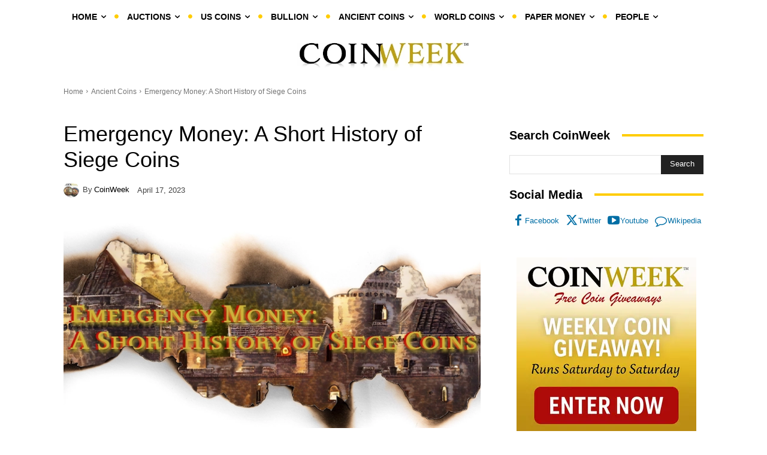

--- FILE ---
content_type: text/html; charset=UTF-8
request_url: https://coinweek.com/emergency-money-a-short-history-of-siege-coins/
body_size: 53378
content:
<!doctype html >


 <html lang="en-US"> 
<head>
<meta name="viewport" content="width=device-width, initial-scale=1.0">
<meta charset="UTF-8" />
<meta name='robots' content='index, follow, max-image-preview:large, max-snippet:-1, max-video-preview:-1' />
<meta name="description" content="CoinWeek&#039;s Mike Markowitz offers an overview of emergency money or siege coins struck in desperation at various times in European history." />
<meta property="og:locale" content="en_US" />
<meta property="og:type" content="article" />
<meta property="og:title" content="Emergency Money: A Short History of Siege Coins" />
<meta property="og:description" content="By Mike Markowitz for CoinWeek ..... The issue of siege money is recorded on various occasions in antiquity and the Middle Ages, but its history" />
<meta property="og:url" content="https://coinweek.com/emergency-money-a-short-history-of-siege-coins/" />
<meta property="og:site_name" content="CoinWeek: Rare Coin, Currency, and Bullion News for Collectors" />
<meta property="article:publisher" content="https://www.facebook.com/CoinWeek" />
<meta property="article:published_time" content="2023-04-17T16:22:30+00:00" />
<meta property="article:modified_time" content="2023-11-19T17:28:31+00:00" />
<meta property="og:image" content="https://coinweek.com/wp-content/uploads/2023/04/Emergency_Money_Short_History-1.webp" />
<meta property="og:image:width" content="700" />
<meta property="og:image:height" content="350" />
<meta property="og:image:type" content="image/webp" />
<meta name="author" content="CoinWeek" />
<meta name="twitter:card" content="summary_large_image" />
<meta name="twitter:creator" content="@CoinWeek" />
<meta name="twitter:site" content="@CoinWeek" />
<meta name="twitter:label1" content="Written by" />
<meta name="twitter:data1" content="CoinWeek" />
<meta name="twitter:label2" content="Est. reading time" />
<meta name="twitter:data2" content="14 minutes" />
<meta name="generator" content="Site Kit by Google 1.170.0" />
<meta name="google-adsense-platform-account" content="ca-host-pub-2644536267352236">
<meta name="google-adsense-platform-domain" content="sitekit.withgoogle.com">
<meta name="msapplication-TileImage" content="https://coinweek.com/wp-content/uploads/2019/06/cropped-iqcw-270x270.png" />



<script id="bv-lazyload-images" data-cfasync="false" bv-exclude="true">var __defProp=Object.defineProperty;var __name=(target,value)=>__defProp(target,"name",{value,configurable:!0});var bv_lazyload_event_listener="load",bv_lazyload_events=["mousemove","click","keydown","wheel","touchmove","touchend"],bv_use_srcset_attr=!1,bv_style_observer,img_observer,picture_lazy_observer;bv_lazyload_event_listener=="load"?window.addEventListener("load",event=>{handle_lazyload_images()}):bv_lazyload_event_listener=="readystatechange"&&document.addEventListener("readystatechange",event=>{document.readyState==="interactive"&&handle_lazyload_images()});function add_lazyload_image_event_listeners(handle_lazyload_images2){bv_lazyload_events.forEach(function(event){document.addEventListener(event,handle_lazyload_images2,!0)})}__name(add_lazyload_image_event_listeners,"add_lazyload_image_event_listeners");function remove_lazyload_image_event_listeners(){bv_lazyload_events.forEach(function(event){document.removeEventListener(event,handle_lazyload_images,!0)})}__name(remove_lazyload_image_event_listeners,"remove_lazyload_image_event_listeners");function bv_replace_lazyloaded_image_url(element2){let src_value=element2.getAttribute("bv-data-src"),srcset_value=element2.getAttribute("bv-data-srcset"),currentSrc=element2.getAttribute("src");currentSrc&&currentSrc.startsWith("data:image/svg+xml")&&(bv_use_srcset_attr&&srcset_value&&element2.setAttribute("srcset",srcset_value),src_value&&element2.setAttribute("src",src_value))}__name(bv_replace_lazyloaded_image_url,"bv_replace_lazyloaded_image_url");function bv_replace_inline_style_image_url(element2){let bv_style_attr=element2.getAttribute("bv-data-style");if(console.log(bv_style_attr),bv_style_attr){let currentStyles=element2.getAttribute("style")||"",newStyle=currentStyles+(currentStyles?";":"")+bv_style_attr;element2.setAttribute("style",newStyle)}else console.log("BV_STYLE_ATTRIBUTE_NOT_FOUND : "+entry)}__name(bv_replace_inline_style_image_url,"bv_replace_inline_style_image_url");function handleLazyloadImages(entries){entries.map(entry2=>{entry2.isIntersecting&&(bv_replace_lazyloaded_image_url(entry2.target),img_observer.unobserve(entry2.target))})}__name(handleLazyloadImages,"handleLazyloadImages");function handleOnscreenInlineStyleImages(entries){entries.map(entry2=>{entry2.isIntersecting&&(bv_replace_inline_style_image_url(entry2.target),bv_style_observer.unobserve(entry2.target))})}__name(handleOnscreenInlineStyleImages,"handleOnscreenInlineStyleImages");function handlePictureTags(entries){entries.map(entry2=>{entry2.isIntersecting&&(bv_replace_picture_tag_url(entry2.target),picture_lazy_observer.unobserve(entry2.target))})}__name(handlePictureTags,"handlePictureTags");function bv_replace_picture_tag_url(element2){const child_elements=element2.children;for(let i=0;i<child_elements.length;i++){let child_elem=child_elements[i],_srcset=child_elem.getAttribute("bv-data-srcset"),_src=child_elem.getAttribute("bv-data-src");_srcset&&child_elem.setAttribute("srcset",_srcset),_src&&child_elem.setAttribute("src",_src),bv_replace_picture_tag_url(child_elem)}}__name(bv_replace_picture_tag_url,"bv_replace_picture_tag_url"),"IntersectionObserver"in window&&(bv_style_observer=new IntersectionObserver(handleOnscreenInlineStyleImages),img_observer=new IntersectionObserver(handleLazyloadImages),picture_lazy_observer=new IntersectionObserver(handlePictureTags));function handle_lazyload_images(){"IntersectionObserver"in window?(document.querySelectorAll(".bv-lazyload-bg-style").forEach(target_element=>{bv_style_observer.observe(target_element)}),document.querySelectorAll(".bv-lazyload-tag-img").forEach(img_element=>{img_observer.observe(img_element)}),document.querySelectorAll(".bv-lazyload-picture").forEach(picture_element=>{picture_lazy_observer.observe(picture_element)})):(document.querySelectorAll(".bv-lazyload-bg-style").forEach(target_element=>{bv_replace_inline_style_image_url(target_element)}),document.querySelectorAll(".bv-lazyload-tag-img").forEach(target_element=>{bv_replace_lazyloaded_image_url(target_element)}),document.querySelectorAll(".bv-lazyload-picture").forEach(picture_element=>{bv_replace_picture_tag_url(element)}))}__name(handle_lazyload_images,"handle_lazyload_images");
</script>

<script id="bv-dl-scripts-list" data-cfasync="false" bv-exclude="true">
var scriptAttrs = [{"attrs":{"type":"text\/javascript","src":"https:\/\/coinweek.com\/wp-content\/uploads\/al_opt_content\/SCRIPT\/coinweek.com\/.\/wp-includes\/js\/jquery\/696d395b5612b737cab6138f\/696d395b5612b737cab6138f-16cb9084c573484b0cbcd8b282b41204_jquery.min.js?ver=3.7.1","id":"jquery-core-js","defer":true,"data-cfasync":false,"async":false,"bv_inline_delayed":false},"bv_unique_id":"x3SFnDHevbGjeKTrIBj1","reference":0},{"attrs":{"type":"text\/javascript","src":"https:\/\/coinweek.com\/wp-content\/uploads\/al_opt_content\/SCRIPT\/coinweek.com\/.\/wp-includes\/js\/jquery\/696d395b5612b737cab6138f\/696d395b5612b737cab6138f-9ffeb32e2d9efbf8f70caabded242267_jquery-migrate.min.js?ver=3.4.1","id":"jquery-migrate-js","defer":true,"data-cfasync":false,"async":false,"bv_inline_delayed":false},"bv_unique_id":"y4TmWcPwMGPHtyp6liqs","reference":1},{"attrs":{"defer":true,"data-cfasync":false,"bv_inline_delayed":true,"type":"text\/javascript","async":false},"bv_unique_id":"qAe3RDKzIQCsYyn7Z6nL","reference":2},{"attrs":{"type":"text\/javascript","src":"https:\/\/pagead2.googlesyndication.com\/pagead\/js\/adsbygoogle.js?client=ca-pub-7752030598277842&host=ca-host-pub-2644536267352236","crossorigin":"anonymous","defer":true,"data-cfasync":false,"async":false,"bv_inline_delayed":false},"bv_unique_id":"0qwSe19TKTt98hWSD3Qu","reference":3},{"attrs":{"type":"text\/javascript","id":"td-generated-header-js","defer":true,"data-cfasync":false,"bv_inline_delayed":true,"async":false},"bv_unique_id":"QVfXXsp46Vf0ENxJk4qI","reference":4},{"attrs":{"src":"https:\/\/www.googletagmanager.com\/gtag\/js?id=G-2KTWXW1DFN","defer":true,"data-cfasync":false,"async":false,"bv_inline_delayed":false},"bv_unique_id":"uYBqqmEJppHSP0LCLUha","reference":5},{"attrs":{"defer":true,"data-cfasync":false,"bv_inline_delayed":true,"type":"text\/javascript","async":false},"bv_unique_id":"dKipTrNmvi6NW4mmffhv","reference":6},{"attrs":{"defer":true,"data-cfasync":false,"async":false,"bv_inline_delayed":true},"bv_unique_id":"WGbrNxbyN7P9lZOCQE68","reference":7},{"attrs":{"defer":true,"data-cfasync":false,"async":false,"bv_inline_delayed":true},"bv_unique_id":"bo9HfvmZgcz8vcgwiG8L","reference":8},{"attrs":{"defer":true,"data-cfasync":false,"async":false,"bv_inline_delayed":true},"bv_unique_id":"PEoJReEm9CEsBretKJ64","reference":9},{"attrs":{"type":"text\/javascript","src":"https:\/\/coinweek.com\/wp-content\/uploads\/al_opt_content\/SCRIPT\/coinweek.com\/.\/wp-content\/plugins\/adrotate-pro\/library\/696d395b5612b737cab6138f\/696d395b5612b737cab6138f-fc8f9465a874f9c1cf57666a96e48d80_jquery.adrotate.dyngroup.js","id":"adrotate-dyngroup-js","defer":true,"data-cfasync":false,"async":false,"bv_inline_delayed":false},"bv_unique_id":"yuHGmU05kuJVY7tbhs4r","reference":10},{"attrs":{"type":"text\/javascript","src":"https:\/\/coinweek.com\/wp-content\/uploads\/al_opt_content\/SCRIPT\/coinweek.com\/.\/wp-content\/plugins\/td-composer\/legacy\/Newspaper\/js\/696d395b5612b737cab6138f\/696d395b5612b737cab6138f-dda8a30b62067437f7fc9ebce214c4dd_tagdiv_theme.min.js?ver=12.7.3","id":"td-site-min-js","defer":true,"data-cfasync":false,"async":false,"bv_inline_delayed":false},"bv_unique_id":"0n1qbzu0EfS1PRD51qGL","reference":11},{"attrs":{"type":"text\/javascript","src":"https:\/\/coinweek.com\/wp-content\/uploads\/al_opt_content\/SCRIPT\/coinweek.com\/.\/wp-content\/plugins\/td-composer\/legacy\/Newspaper\/js\/696d395b5612b737cab6138f\/696d395b5612b737cab6138f-84e41fc3f9623c8d7034a7ea03d71619_tdPostImages.js?ver=12.7.3","id":"tdPostImages-js","defer":true,"data-cfasync":false,"async":false,"bv_inline_delayed":false},"bv_unique_id":"3BvfdC0nhgjEK5yskhuH","reference":12},{"attrs":{"type":"text\/javascript","src":"https:\/\/coinweek.com\/wp-content\/uploads\/al_opt_content\/SCRIPT\/coinweek.com\/.\/wp-content\/plugins\/td-composer\/legacy\/Newspaper\/js\/696d395b5612b737cab6138f\/696d395b5612b737cab6138f-fa3b54110af34ff1d7336a793e702999_tdSocialSharing.js?ver=12.7.3","id":"tdSocialSharing-js","defer":true,"data-cfasync":false,"async":false,"bv_inline_delayed":false},"bv_unique_id":"IfVa2SRUWdJSlRMqc6BW","reference":13},{"attrs":{"type":"text\/javascript","src":"https:\/\/coinweek.com\/wp-content\/uploads\/al_opt_content\/SCRIPT\/coinweek.com\/.\/wp-content\/plugins\/td-composer\/legacy\/Newspaper\/js\/696d395b5612b737cab6138f\/696d395b5612b737cab6138f-3bf3ffdfa7be5bd101f6a867c5b832c8_tdModalPostImages.js?ver=12.7.3","id":"tdModalPostImages-js","defer":true,"data-cfasync":false,"async":false,"bv_inline_delayed":false},"bv_unique_id":"uPFFRsSNWhuBSeAApswK","reference":14},{"attrs":{"type":"text\/javascript","src":"https:\/\/coinweek.com\/wp-content\/uploads\/al_opt_content\/SCRIPT\/coinweek.com\/.\/wp-includes\/js\/696d395b5612b737cab6138f\/696d395b5612b737cab6138f-e4a49df71f8b98c1d9f9d8fce74d89e8_comment-reply.min.js?ver=7da65a4e13053288ac3c6e670650a550","id":"comment-reply-js","data-wp-strategy":"async","defer":true,"data-cfasync":false,"async":false,"bv_inline_delayed":false},"bv_unique_id":"7TNRWisdBjavmQgkN7XQ","reference":15},{"attrs":{"type":"text\/javascript","src":"https:\/\/coinweek.com\/wp-content\/uploads\/al_opt_content\/SCRIPT\/coinweek.com\/.\/wp-content\/plugins\/td-cloud-library\/assets\/js\/696d395b5612b737cab6138f\/696d395b5612b737cab6138f-8f126350c6626feb6dd42c6299605688_js_files_for_front.min.js?ver=6127d3b6131f900b2e62bb855b13dc3b","id":"tdb_js_files_for_front-js","defer":true,"data-cfasync":false,"async":false,"bv_inline_delayed":false},"bv_unique_id":"7cGLX3F69m1I3RLBbCeq","reference":16},{"attrs":{"type":"text\/javascript","src":"https:\/\/coinweek.com\/wp-content\/uploads\/al_opt_content\/SCRIPT\/coinweek.com\/.\/wp-content\/plugins\/td-composer\/legacy\/Newspaper\/js\/696d395b5612b737cab6138f\/696d395b5612b737cab6138f-69c9c3e9a5e11295f411d7722a37ba2e_tdAjaxSearch.js?ver=12.7.3","id":"tdDatei18n-js","defer":true,"data-cfasync":false,"async":false,"bv_inline_delayed":false},"bv_unique_id":"u7uFdqzmHboXHVMh8u9M","reference":18},{"attrs":{"type":"text\/javascript","src":"https:\/\/coinweek.com\/wp-content\/uploads\/al_opt_content\/SCRIPT\/coinweek.com\/.\/wp-content\/plugins\/td-cloud-library\/assets\/js\/696d395b5612b737cab6138f\/696d395b5612b737cab6138f-cb21efc08cd0acd5f89c7b87f9414cc6_tdbMenu.js?ver=6127d3b6131f900b2e62bb855b13dc3b","id":"tdbMenu-js","defer":true,"data-cfasync":false,"async":false,"bv_inline_delayed":false},"bv_unique_id":"YDiTyB3DxPZOIM1CkkP4","reference":19},{"attrs":{"type":"text\/javascript","id":"td-generated-footer-js","defer":true,"data-cfasync":false,"bv_inline_delayed":true,"async":false},"bv_unique_id":"sxd9nIimAsRYGzcbBgld","reference":20},{"attrs":{"defer":true,"data-cfasync":false,"async":false,"bv_inline_delayed":true},"bv_unique_id":"vLhXYd0CxYMvUbkmZef9","reference":21},{"attrs":{"type":"text\/javascript","defer":true,"data-cfasync":false,"bv_inline_delayed":true,"async":false},"bv_unique_id":"qRy86hWYxvCoQMMlW1VL","reference":22},{"attrs":{"type":"text\/javascript","src":"https:\/\/coinweek.com\/wp-content\/plugins\/akismet\/_inc\/akismet-frontend.js?ver=1762978045","id":"akismet-frontend-js","defer":true,"data-cfasync":false,"async":false,"bv_inline_delayed":false,"is_first_defer_element":true},"bv_unique_id":"VWcWrt87swdHh5pBCt4a","reference":17},{"attrs":{"src":"data:text\/javascript;base64, [base64]","id":"bv-trigger-listener","type":"text\/javascript","defer":true,"async":false},"bv_unique_id":"d6fe9c24159ed4a27d224d91c70f8fdc","reference":100000000}];
</script>
<script id="bv-web-worker" type="javascript/worker" data-cfasync="false" bv-exclude="true">var __defProp=Object.defineProperty;var __name=(target,value)=>__defProp(target,"name",{value,configurable:!0});self.onmessage=function(e){var counter=e.data.fetch_urls.length;e.data.fetch_urls.forEach(function(fetch_url){loadUrl(fetch_url,function(){console.log("DONE: "+fetch_url),counter=counter-1,counter===0&&self.postMessage({status:"SUCCESS"})})})};async function loadUrl(fetch_url,callback){try{var request=new Request(fetch_url,{mode:"no-cors",redirect:"follow"});await fetch(request),callback()}catch(fetchError){console.log("Fetch Error loading URL:",fetchError);try{var xhr=new XMLHttpRequest;xhr.onerror=callback,xhr.onload=callback,xhr.responseType="blob",xhr.open("GET",fetch_url,!0),xhr.send()}catch(xhrError){console.log("XHR Error loading URL:",xhrError),callback()}}}__name(loadUrl,"loadUrl");
</script>
<script id="bv-web-worker-handler" data-cfasync="false" bv-exclude="true">var __defProp=Object.defineProperty;var __name=(target,value)=>__defProp(target,"name",{value,configurable:!0});if(typeof scriptAttrs<"u"&&Array.isArray(scriptAttrs)&&scriptAttrs.length>0){const lastElement=scriptAttrs[scriptAttrs.length-1];if(lastElement.attrs&&lastElement.attrs.id==="bv-trigger-listener"){var bv_custom_ready_state_value="loading";Object.defineProperty(document,"readyState",{get:__name(function(){return bv_custom_ready_state_value},"get"),set:__name(function(){},"set")})}}if(typeof scriptAttrs>"u"||!Array.isArray(scriptAttrs))var scriptAttrs=[];if(typeof linkStyleAttrs>"u"||!Array.isArray(linkStyleAttrs))var linkStyleAttrs=[];function isMobileDevice(){return window.innerWidth<=500}__name(isMobileDevice,"isMobileDevice");var js_dom_loaded=!1;document.addEventListener("DOMContentLoaded",()=>{js_dom_loaded=!0});const EVENTS=["mousemove","click","keydown","wheel","touchmove","touchend"];var scriptUrls=[],styleUrls=[],bvEventCalled=!1,workerFinished=!1,functionExec=!1,scriptsInjected=!1,stylesInjected=!1,bv_load_event_fired=!1,autoInjectTimerStarted=!1;const BV_AUTO_INJECT_ENABLED=!0,BV_DESKTOP_AUTO_INJECT_DELAY=1e3,BV_MOBILE_AUTO_INJECT_DELAY=1e4,BV_WORKER_TIMEOUT_DURATION=3e3;scriptAttrs.forEach((scriptAttr,index)=>{scriptAttr.attrs.src&&!scriptAttr.attrs.src.includes("data:text/javascript")&&(scriptUrls[index]=scriptAttr.attrs.src)}),linkStyleAttrs.forEach((linkAttr,index)=>{styleUrls[index]=linkAttr.attrs.href});var fetchUrls=scriptUrls.concat(styleUrls);function addEventListeners(bvEventHandler2){EVENTS.forEach(function(event){document.addEventListener(event,bvEventFired,!0),document.addEventListener(event,bvEventHandler2,!0)})}__name(addEventListeners,"addEventListeners");function removeEventListeners(){EVENTS.forEach(function(event){document.removeEventListener(event,bvEventHandler,!0)})}__name(removeEventListeners,"removeEventListeners");function bvEventFired(){bvEventCalled||(bvEventCalled=!0,workerFinished=!0)}__name(bvEventFired,"bvEventFired");function bvGetElement(attributes,element){Object.keys(attributes).forEach(function(attr){attr==="async"?element.async=attributes[attr]:attr==="innerHTML"?element.innerHTML=atob(attributes[attr]):element.setAttribute(attr,attributes[attr])})}__name(bvGetElement,"bvGetElement");function bvAddElement(attr,element){var attributes=attr.attrs;if(attributes.bv_inline_delayed){let bvScriptId=attr.bv_unique_id,bvScriptElement=document.querySelector("[bv_unique_id='"+bvScriptId+"']");bvScriptElement?(!attributes.innerHTML&&!attributes.src&&bvScriptElement.textContent.trim()!==""&&(attributes.src="data:text/javascript;base64, "+btoa(unescape(encodeURIComponent(bvScriptElement.textContent)))),bvGetElement(attributes,element),bvScriptElement.after(element)):console.log(`Script not found for ${bvScriptId}`)}else{bvGetElement(attributes,element);var templateId=attr.bv_unique_id,targetElement=document.querySelector("[id='"+templateId+"']");targetElement&&targetElement.after(element)}}__name(bvAddElement,"bvAddElement");function injectStyles(){if(stylesInjected){console.log("Styles already injected, skipping");return}stylesInjected=!0,document.querySelectorAll('style[type="bv_inline_delayed_css"], template[id]').forEach(element=>{if(element.tagName.toLowerCase()==="style"){var new_style=document.createElement("style");new_style.type="text/css",new_style.textContent=element.textContent,element.after(new_style),new_style.parentNode?element.remove():console.log("PARENT NODE NOT FOUND")}else if(element.tagName.toLowerCase()==="template"){var templateId=element.id,linkStyleAttr=linkStyleAttrs.find(attr=>attr.bv_unique_id===templateId);if(linkStyleAttr){var link=document.createElement("link");bvAddElement(linkStyleAttr,link),element.parentNode&&element.parentNode.replaceChild(link,element),console.log("EXTERNAL STYLE ADDED")}else console.log(`No linkStyleAttr found for template ID ${templateId}`)}}),linkStyleAttrs.forEach((linkStyleAttr,index)=>{console.log("STYLE ADDED");var element=document.createElement("link");bvAddElement(linkStyleAttr,element)})}__name(injectStyles,"injectStyles");function injectScripts(){if(scriptsInjected){console.log("Scripts already injected, skipping");return}scriptsInjected=!0;let last_script_element;scriptAttrs.forEach((scriptAttr,index)=>{if(bv_custom_ready_state_value==="loading"&&scriptAttr.attrs&&scriptAttr.attrs.is_first_defer_element===!0)if(last_script_element){const readyStateScript=document.createElement("script");readyStateScript.src="data:text/javascript;base64, "+btoa(unescape(encodeURIComponent("bv_custom_ready_state_value = 'interactive';"))),readyStateScript.async=!1,last_script_element.after(readyStateScript)}else bv_custom_ready_state_value="interactive",console.log('Ready state manually set to "interactive"');console.log("JS ADDED");var element=document.createElement("script");last_script_element=element,bvAddElement(scriptAttr,element)})}__name(injectScripts,"injectScripts");function bvEventHandler(){console.log("EVENT FIRED"),js_dom_loaded&&bvEventCalled&&workerFinished&&!functionExec&&(functionExec=!0,injectStyles(),injectScripts(),removeEventListeners())}__name(bvEventHandler,"bvEventHandler");function autoInjectScriptsAfterLoad(){js_dom_loaded&&workerFinished&&!scriptsInjected&&!stylesInjected&&(console.log("Auto-injecting styles and scripts after timer"),injectStyles(),injectScripts())}__name(autoInjectScriptsAfterLoad,"autoInjectScriptsAfterLoad");function startAutoInjectTimer(){if(BV_AUTO_INJECT_ENABLED&&!autoInjectTimerStarted&&bv_load_event_fired&&!bvEventCalled){autoInjectTimerStarted=!0;var delay=isMobileDevice()?BV_MOBILE_AUTO_INJECT_DELAY:BV_DESKTOP_AUTO_INJECT_DELAY;console.log("Starting auto-inject timer with delay: "+delay+"ms"),setTimeout(function(){autoInjectScriptsAfterLoad()},delay)}}__name(startAutoInjectTimer,"startAutoInjectTimer"),addEventListeners(bvEventHandler);var requestObject=window.URL||window.webkitURL,bvWorker=new Worker(requestObject.createObjectURL(new Blob([document.getElementById("bv-web-worker").textContent],{type:"text/javascript"})));bvWorker.onmessage=function(e){e.data.status==="SUCCESS"&&(console.log("WORKER_FINISHED"),workerFinished=!0,bvEventHandler(),startAutoInjectTimer())},addEventListener("load",()=>{bvEventHandler(),bv_call_fetch_urls(),bv_load_event_fired=!0});function bv_call_fetch_urls(){!bv_load_event_fired&&!workerFinished&&(bvWorker.postMessage({fetch_urls:fetchUrls}),bv_initiate_worker_timer())}__name(bv_call_fetch_urls,"bv_call_fetch_urls"),setTimeout(function(){bv_call_fetch_urls()},5e3);function bv_initiate_worker_timer(){setTimeout(function(){workerFinished||(console.log("WORKER_TIMEDOUT"),workerFinished=!0,bvWorker.terminate()),bvEventHandler(),startAutoInjectTimer()},BV_WORKER_TIMEOUT_DURATION)}__name(bv_initiate_worker_timer,"bv_initiate_worker_timer");
</script>

    
    
    
    <link rel="pingback" href="https://coinweek.com/xmlrpc.php" />
    
	<style>img:is([sizes="auto" i], [sizes^="auto," i]) { contain-intrinsic-size: 3000px 1500px }</style>
	
	
	<title>Emergency Money: A Short History of Siege Coins</title>
	
	<link rel="canonical" href="https://coinweek.com/emergency-money-a-short-history-of-siege-coins/" />
	
	
	
	
	
	
	
	
	
	
	
	
	
	
	
	
	
	
	
	
	
	<script type="application/ld+json" class="yoast-schema-graph">{"@context":"https://schema.org","@graph":[{"@type":"Article","@id":"https://coinweek.com/emergency-money-a-short-history-of-siege-coins/#article","isPartOf":{"@id":"https://coinweek.com/emergency-money-a-short-history-of-siege-coins/"},"author":{"name":"CoinWeek","@id":"https://coinweek.com/#/schema/person/dd87c83f571a0ac208659f1b0ce2a9e5"},"headline":"Emergency Money: A Short History of Siege Coins","datePublished":"2023-04-17T16:22:30+00:00","dateModified":"2023-11-19T17:28:31+00:00","mainEntityOfPage":{"@id":"https://coinweek.com/emergency-money-a-short-history-of-siege-coins/"},"wordCount":2376,"commentCount":0,"publisher":{"@id":"https://coinweek.com/#organization"},"image":{"@id":"https://coinweek.com/emergency-money-a-short-history-of-siege-coins/#primaryimage"},"thumbnailUrl":"https://coinweek.com/wp-content/uploads/2023/04/Emergency_Money_Short_History-1.webp","keywords":["Byzantine Coins","English Coins"],"articleSection":["Ancient Coins"],"inLanguage":"en-US","potentialAction":[{"@type":"CommentAction","name":"Comment","target":["https://coinweek.com/emergency-money-a-short-history-of-siege-coins/#respond"]}],"copyrightYear":"2023","copyrightHolder":{"@id":"https://coinweek.com/#organization"}},{"@type":"WebPage","@id":"https://coinweek.com/emergency-money-a-short-history-of-siege-coins/","url":"https://coinweek.com/emergency-money-a-short-history-of-siege-coins/","name":"Emergency Money: A Short History of Siege Coins","isPartOf":{"@id":"https://coinweek.com/#website"},"primaryImageOfPage":{"@id":"https://coinweek.com/emergency-money-a-short-history-of-siege-coins/#primaryimage"},"image":{"@id":"https://coinweek.com/emergency-money-a-short-history-of-siege-coins/#primaryimage"},"thumbnailUrl":"https://coinweek.com/wp-content/uploads/2023/04/Emergency_Money_Short_History-1.webp","datePublished":"2023-04-17T16:22:30+00:00","dateModified":"2023-11-19T17:28:31+00:00","description":"CoinWeek's Mike Markowitz offers an overview of emergency money or siege coins struck in desperation at various times in European history.","breadcrumb":{"@id":"https://coinweek.com/emergency-money-a-short-history-of-siege-coins/#breadcrumb"},"inLanguage":"en-US","potentialAction":[{"@type":"ReadAction","target":["https://coinweek.com/emergency-money-a-short-history-of-siege-coins/"]}]},{"@type":"ImageObject","inLanguage":"en-US","@id":"https://coinweek.com/emergency-money-a-short-history-of-siege-coins/#primaryimage","url":"https://coinweek.com/wp-content/uploads/2023/04/Emergency_Money_Short_History-1.webp","contentUrl":"https://coinweek.com/wp-content/uploads/2023/04/Emergency_Money_Short_History-1.webp","width":700,"height":350},{"@type":"BreadcrumbList","@id":"https://coinweek.com/emergency-money-a-short-history-of-siege-coins/#breadcrumb","itemListElement":[{"@type":"ListItem","position":1,"name":"Home","item":"https://coinweek.com/"},{"@type":"ListItem","position":2,"name":"Emergency Money: A Short History of Siege Coins"}]},{"@type":"WebSite","@id":"https://coinweek.com/#website","url":"https://coinweek.com/","name":"Rare Coin and currency news, articles and video | CoinWeek","description":"CoinWeek","publisher":{"@id":"https://coinweek.com/#organization"},"alternateName":"CoinWeek News","potentialAction":[{"@type":"SearchAction","target":{"@type":"EntryPoint","urlTemplate":"https://coinweek.com/?s={search_term_string}"},"query-input":{"@type":"PropertyValueSpecification","valueRequired":true,"valueName":"search_term_string"}}],"inLanguage":"en-US"},{"@type":"Organization","@id":"https://coinweek.com/#organization","name":"CoinWeek","alternateName":"CoinWeek Rare Coin Collecting Articles","url":"https://coinweek.com/","logo":{"@type":"ImageObject","inLanguage":"en-US","@id":"https://coinweek.com/#/schema/logo/image/","url":"https://coinweek.com/wp-content/uploads/2015/06/CW_logo_2013.jpg","contentUrl":"https://coinweek.com/wp-content/uploads/2015/06/CW_logo_2013.jpg","width":320,"height":75,"caption":"CoinWeek"},"image":{"@id":"https://coinweek.com/#/schema/logo/image/"},"sameAs":["https://www.facebook.com/CoinWeek","https://x.com/CoinWeek","https://www.youtube.com/coinweek","https://en.wikipedia.org/wiki/CoinWeek"]},{"@type":"Person","@id":"https://coinweek.com/#/schema/person/dd87c83f571a0ac208659f1b0ce2a9e5","name":"CoinWeek","image":{"@type":"ImageObject","inLanguage":"en-US","@id":"https://coinweek.com/#/schema/person/image/","url":"https://coinweek.com/wp-content/uploads/2025/10/coinweek-96x96.jpg","contentUrl":"https://coinweek.com/wp-content/uploads/2025/10/coinweek-96x96.jpg","caption":"CoinWeek"},"description":"Coinweek is the top independent online media source for rare coin and currency news, with analysis and information contributed by leading experts across the numismatic spectrum.","url":"https://coinweek.com/author/coinweek/"}]}</script>
	


<link rel='dns-prefetch' href='//www.googletagmanager.com' />
<link rel='dns-prefetch' href='//pagead2.googlesyndication.com' />
<link rel="alternate" type="application/rss+xml" title="CoinWeek: Rare Coin, Currency, and Bullion News for Collectors &raquo; Feed" href="https://coinweek.com/feed/" />
<link rel='stylesheet' id='wp-block-library-css' href='https://coinweek.com/wp-includes/css/dist/block-library/style.min.css?ver=7da65a4e13053288ac3c6e670650a550' type='text/css' media='all' />
<style id='classic-theme-styles-inline-css' type='text/css'>
/*! This file is auto-generated */
.wp-block-button__link{color:#fff;background-color:#32373c;border-radius:9999px;box-shadow:none;text-decoration:none;padding:calc(.667em + 2px) calc(1.333em + 2px);font-size:1.125em}.wp-block-file__button{background:#32373c;color:#fff;text-decoration:none}
</style>
<style id='global-styles-inline-css' type='text/css'>
:root{--wp--preset--aspect-ratio--square: 1;--wp--preset--aspect-ratio--4-3: 4/3;--wp--preset--aspect-ratio--3-4: 3/4;--wp--preset--aspect-ratio--3-2: 3/2;--wp--preset--aspect-ratio--2-3: 2/3;--wp--preset--aspect-ratio--16-9: 16/9;--wp--preset--aspect-ratio--9-16: 9/16;--wp--preset--color--black: #000000;--wp--preset--color--cyan-bluish-gray: #abb8c3;--wp--preset--color--white: #ffffff;--wp--preset--color--pale-pink: #f78da7;--wp--preset--color--vivid-red: #cf2e2e;--wp--preset--color--luminous-vivid-orange: #ff6900;--wp--preset--color--luminous-vivid-amber: #fcb900;--wp--preset--color--light-green-cyan: #7bdcb5;--wp--preset--color--vivid-green-cyan: #00d084;--wp--preset--color--pale-cyan-blue: #8ed1fc;--wp--preset--color--vivid-cyan-blue: #0693e3;--wp--preset--color--vivid-purple: #9b51e0;--wp--preset--gradient--vivid-cyan-blue-to-vivid-purple: linear-gradient(135deg,rgba(6,147,227,1) 0%,rgb(155,81,224) 100%);--wp--preset--gradient--light-green-cyan-to-vivid-green-cyan: linear-gradient(135deg,rgb(122,220,180) 0%,rgb(0,208,130) 100%);--wp--preset--gradient--luminous-vivid-amber-to-luminous-vivid-orange: linear-gradient(135deg,rgba(252,185,0,1) 0%,rgba(255,105,0,1) 100%);--wp--preset--gradient--luminous-vivid-orange-to-vivid-red: linear-gradient(135deg,rgba(255,105,0,1) 0%,rgb(207,46,46) 100%);--wp--preset--gradient--very-light-gray-to-cyan-bluish-gray: linear-gradient(135deg,rgb(238,238,238) 0%,rgb(169,184,195) 100%);--wp--preset--gradient--cool-to-warm-spectrum: linear-gradient(135deg,rgb(74,234,220) 0%,rgb(151,120,209) 20%,rgb(207,42,186) 40%,rgb(238,44,130) 60%,rgb(251,105,98) 80%,rgb(254,248,76) 100%);--wp--preset--gradient--blush-light-purple: linear-gradient(135deg,rgb(255,206,236) 0%,rgb(152,150,240) 100%);--wp--preset--gradient--blush-bordeaux: linear-gradient(135deg,rgb(254,205,165) 0%,rgb(254,45,45) 50%,rgb(107,0,62) 100%);--wp--preset--gradient--luminous-dusk: linear-gradient(135deg,rgb(255,203,112) 0%,rgb(199,81,192) 50%,rgb(65,88,208) 100%);--wp--preset--gradient--pale-ocean: linear-gradient(135deg,rgb(255,245,203) 0%,rgb(182,227,212) 50%,rgb(51,167,181) 100%);--wp--preset--gradient--electric-grass: linear-gradient(135deg,rgb(202,248,128) 0%,rgb(113,206,126) 100%);--wp--preset--gradient--midnight: linear-gradient(135deg,rgb(2,3,129) 0%,rgb(40,116,252) 100%);--wp--preset--font-size--small: 11px;--wp--preset--font-size--medium: 20px;--wp--preset--font-size--large: 32px;--wp--preset--font-size--x-large: 42px;--wp--preset--font-size--regular: 15px;--wp--preset--font-size--larger: 50px;--wp--preset--spacing--20: 0.44rem;--wp--preset--spacing--30: 0.67rem;--wp--preset--spacing--40: 1rem;--wp--preset--spacing--50: 1.5rem;--wp--preset--spacing--60: 2.25rem;--wp--preset--spacing--70: 3.38rem;--wp--preset--spacing--80: 5.06rem;--wp--preset--shadow--natural: 6px 6px 9px rgba(0, 0, 0, 0.2);--wp--preset--shadow--deep: 12px 12px 50px rgba(0, 0, 0, 0.4);--wp--preset--shadow--sharp: 6px 6px 0px rgba(0, 0, 0, 0.2);--wp--preset--shadow--outlined: 6px 6px 0px -3px rgba(255, 255, 255, 1), 6px 6px rgba(0, 0, 0, 1);--wp--preset--shadow--crisp: 6px 6px 0px rgba(0, 0, 0, 1);}:where(.is-layout-flex){gap: 0.5em;}:where(.is-layout-grid){gap: 0.5em;}body .is-layout-flex{display: flex;}.is-layout-flex{flex-wrap: wrap;align-items: center;}.is-layout-flex > :is(*, div){margin: 0;}body .is-layout-grid{display: grid;}.is-layout-grid > :is(*, div){margin: 0;}:where(.wp-block-columns.is-layout-flex){gap: 2em;}:where(.wp-block-columns.is-layout-grid){gap: 2em;}:where(.wp-block-post-template.is-layout-flex){gap: 1.25em;}:where(.wp-block-post-template.is-layout-grid){gap: 1.25em;}.has-black-color{color: var(--wp--preset--color--black) !important;}.has-cyan-bluish-gray-color{color: var(--wp--preset--color--cyan-bluish-gray) !important;}.has-white-color{color: var(--wp--preset--color--white) !important;}.has-pale-pink-color{color: var(--wp--preset--color--pale-pink) !important;}.has-vivid-red-color{color: var(--wp--preset--color--vivid-red) !important;}.has-luminous-vivid-orange-color{color: var(--wp--preset--color--luminous-vivid-orange) !important;}.has-luminous-vivid-amber-color{color: var(--wp--preset--color--luminous-vivid-amber) !important;}.has-light-green-cyan-color{color: var(--wp--preset--color--light-green-cyan) !important;}.has-vivid-green-cyan-color{color: var(--wp--preset--color--vivid-green-cyan) !important;}.has-pale-cyan-blue-color{color: var(--wp--preset--color--pale-cyan-blue) !important;}.has-vivid-cyan-blue-color{color: var(--wp--preset--color--vivid-cyan-blue) !important;}.has-vivid-purple-color{color: var(--wp--preset--color--vivid-purple) !important;}.has-black-background-color{background-color: var(--wp--preset--color--black) !important;}.has-cyan-bluish-gray-background-color{background-color: var(--wp--preset--color--cyan-bluish-gray) !important;}.has-white-background-color{background-color: var(--wp--preset--color--white) !important;}.has-pale-pink-background-color{background-color: var(--wp--preset--color--pale-pink) !important;}.has-vivid-red-background-color{background-color: var(--wp--preset--color--vivid-red) !important;}.has-luminous-vivid-orange-background-color{background-color: var(--wp--preset--color--luminous-vivid-orange) !important;}.has-luminous-vivid-amber-background-color{background-color: var(--wp--preset--color--luminous-vivid-amber) !important;}.has-light-green-cyan-background-color{background-color: var(--wp--preset--color--light-green-cyan) !important;}.has-vivid-green-cyan-background-color{background-color: var(--wp--preset--color--vivid-green-cyan) !important;}.has-pale-cyan-blue-background-color{background-color: var(--wp--preset--color--pale-cyan-blue) !important;}.has-vivid-cyan-blue-background-color{background-color: var(--wp--preset--color--vivid-cyan-blue) !important;}.has-vivid-purple-background-color{background-color: var(--wp--preset--color--vivid-purple) !important;}.has-black-border-color{border-color: var(--wp--preset--color--black) !important;}.has-cyan-bluish-gray-border-color{border-color: var(--wp--preset--color--cyan-bluish-gray) !important;}.has-white-border-color{border-color: var(--wp--preset--color--white) !important;}.has-pale-pink-border-color{border-color: var(--wp--preset--color--pale-pink) !important;}.has-vivid-red-border-color{border-color: var(--wp--preset--color--vivid-red) !important;}.has-luminous-vivid-orange-border-color{border-color: var(--wp--preset--color--luminous-vivid-orange) !important;}.has-luminous-vivid-amber-border-color{border-color: var(--wp--preset--color--luminous-vivid-amber) !important;}.has-light-green-cyan-border-color{border-color: var(--wp--preset--color--light-green-cyan) !important;}.has-vivid-green-cyan-border-color{border-color: var(--wp--preset--color--vivid-green-cyan) !important;}.has-pale-cyan-blue-border-color{border-color: var(--wp--preset--color--pale-cyan-blue) !important;}.has-vivid-cyan-blue-border-color{border-color: var(--wp--preset--color--vivid-cyan-blue) !important;}.has-vivid-purple-border-color{border-color: var(--wp--preset--color--vivid-purple) !important;}.has-vivid-cyan-blue-to-vivid-purple-gradient-background{background: var(--wp--preset--gradient--vivid-cyan-blue-to-vivid-purple) !important;}.has-light-green-cyan-to-vivid-green-cyan-gradient-background{background: var(--wp--preset--gradient--light-green-cyan-to-vivid-green-cyan) !important;}.has-luminous-vivid-amber-to-luminous-vivid-orange-gradient-background{background: var(--wp--preset--gradient--luminous-vivid-amber-to-luminous-vivid-orange) !important;}.has-luminous-vivid-orange-to-vivid-red-gradient-background{background: var(--wp--preset--gradient--luminous-vivid-orange-to-vivid-red) !important;}.has-very-light-gray-to-cyan-bluish-gray-gradient-background{background: var(--wp--preset--gradient--very-light-gray-to-cyan-bluish-gray) !important;}.has-cool-to-warm-spectrum-gradient-background{background: var(--wp--preset--gradient--cool-to-warm-spectrum) !important;}.has-blush-light-purple-gradient-background{background: var(--wp--preset--gradient--blush-light-purple) !important;}.has-blush-bordeaux-gradient-background{background: var(--wp--preset--gradient--blush-bordeaux) !important;}.has-luminous-dusk-gradient-background{background: var(--wp--preset--gradient--luminous-dusk) !important;}.has-pale-ocean-gradient-background{background: var(--wp--preset--gradient--pale-ocean) !important;}.has-electric-grass-gradient-background{background: var(--wp--preset--gradient--electric-grass) !important;}.has-midnight-gradient-background{background: var(--wp--preset--gradient--midnight) !important;}.has-small-font-size{font-size: var(--wp--preset--font-size--small) !important;}.has-medium-font-size{font-size: var(--wp--preset--font-size--medium) !important;}.has-large-font-size{font-size: var(--wp--preset--font-size--large) !important;}.has-x-large-font-size{font-size: var(--wp--preset--font-size--x-large) !important;}
:where(.wp-block-post-template.is-layout-flex){gap: 1.25em;}:where(.wp-block-post-template.is-layout-grid){gap: 1.25em;}
:where(.wp-block-columns.is-layout-flex){gap: 2em;}:where(.wp-block-columns.is-layout-grid){gap: 2em;}
:root :where(.wp-block-pullquote){font-size: 1.5em;line-height: 1.6;}
</style>
<link rel='stylesheet' id='td-plugin-multi-purpose-css' href='https://coinweek.com/wp-content/plugins/td-composer/td-multi-purpose/style.css?ver=7cd248d7ca13c255207c3f8b916c3f00' type='text/css' media='all' />
<link rel='stylesheet' id='tablepress-default-css' href='https://coinweek.com/wp-content/tablepress-combined.min.css?ver=32' type='text/css' media='all' />
<link rel='stylesheet' id='font_awesome-css' href='https://coinweek.com/wp-content/plugins/td-composer/assets/fonts/font-awesome/font-awesome.css?ver=7cd248d7ca13c255207c3f8b916c3f00' type='text/css' media='all' />
<link rel='stylesheet' id='td-theme-css' href='https://coinweek.com/wp-content/themes/Newspaper/style.css?ver=12.7.3' type='text/css' media='all' />
<style id='td-theme-inline-css' type='text/css'>@media (max-width:767px){.td-header-desktop-wrap{display:none}}@media (min-width:767px){.td-header-mobile-wrap{display:none}}</style>
<link rel='stylesheet' id='td-legacy-framework-front-style-css' href='https://coinweek.com/wp-content/plugins/td-composer/legacy/Newspaper/assets/css/td_legacy_main.css?ver=7cd248d7ca13c255207c3f8b916c3f00' type='text/css' media='all' />
<link rel='stylesheet' id='td-standard-pack-framework-front-style-css' href='https://coinweek.com/wp-content/plugins/td-standard-pack/Newspaper/assets/css/td_standard_pack_main.css?ver=c12e6da63ed2f212e87e44e5e9b9a302' type='text/css' media='all' />
<link rel='stylesheet' id='tdb_style_cloud_templates_front-css' href='https://coinweek.com/wp-content/plugins/td-cloud-library/assets/css/tdb_main.css?ver=6127d3b6131f900b2e62bb855b13dc3b' type='text/css' media='all' />
<template id="x3SFnDHevbGjeKTrIBj1"></template>
<template id="y4TmWcPwMGPHtyp6liqs"></template>



<style type="text/css" media="screen">
	.g { margin:0px; padding:0px; overflow:hidden; line-height:1; zoom:1; }
	.g img { height:auto; }
	.g-col { position:relative; float:left; }
	.g-col:first-child { margin-left: 0; }
	.g-col:last-child { margin-right: 0; }
	.g-467 { margin:0px 0px 0px 0px; width:100%; max-width:300px; height:100%; max-height:300px; }
	@media only screen and (max-width: 480px) {
		.g-col, .g-dyn, .g-single { width:100%; margin-left:0; margin-right:0; }
	}
</style>


    <script type="bv_inline_delayed_js" bv_unique_id="qAe3RDKzIQCsYyn7Z6nL" defer="1" data-cfasync="" bv_inline_delayed="1" async="">window.tdb_global_vars = {"wpRestUrl":"https:\/\/coinweek.com\/wp-json\/","permalinkStructure":"\/%postname%\/"};
        window.tdb_p_autoload_vars = {"isAjax":false,"isAdminBarShowing":false,"autoloadStatus":"off","origPostEditUrl":null};</script>
    
    <style id="tdb-global-colors">:root{--today-news-dark-bg:#000000;--today-news-accent:#CE0000;--today-news-white:#FFFFFF;--today-news-white-transparent:rgba(255,255,255,0.75);--today-news-white-transparent2:rgba(255,255,255,0.1);--today-news-dark-gray:#222222;--today-news-light-gray:#d8d8d8}</style>

    
	            <style id="tdb-global-fonts">
                
:root{--today_news_default:Montserrat;}
            </style>
            






<template id="0qwSe19TKTt98hWSD3Qu"></template>





<script type="bv_inline_delayed_js" bv_unique_id="QVfXXsp46Vf0ENxJk4qI" id="td-generated-header-js" defer="1" data-cfasync="" bv_inline_delayed="1" async="">var tdBlocksArray = []; //here we store all the items for the current page

	    // td_block class - each ajax block uses a object of this class for requests
	    function tdBlock() {
		    this.id = '';
		    this.block_type = 1; //block type id (1-234 etc)
		    this.atts = '';
		    this.td_column_number = '';
		    this.td_current_page = 1; //
		    this.post_count = 0; //from wp
		    this.found_posts = 0; //from wp
		    this.max_num_pages = 0; //from wp
		    this.td_filter_value = ''; //current live filter value
		    this.is_ajax_running = false;
		    this.td_user_action = ''; // load more or infinite loader (used by the animation)
		    this.header_color = '';
		    this.ajax_pagination_infinite_stop = ''; //show load more at page x
	    }

        // td_js_generator - mini detector
        ( function () {
            var htmlTag = document.getElementsByTagName("html")[0];

	        if ( navigator.userAgent.indexOf("MSIE 10.0") > -1 ) {
                htmlTag.className += ' ie10';
            }

            if ( !!navigator.userAgent.match(/Trident.*rv\:11\./) ) {
                htmlTag.className += ' ie11';
            }

	        if ( navigator.userAgent.indexOf("Edge") > -1 ) {
                htmlTag.className += ' ieEdge';
            }

            if ( /(iPad|iPhone|iPod)/g.test(navigator.userAgent) ) {
                htmlTag.className += ' td-md-is-ios';
            }

            var user_agent = navigator.userAgent.toLowerCase();
            if ( user_agent.indexOf("android") > -1 ) {
                htmlTag.className += ' td-md-is-android';
            }

            if ( -1 !== navigator.userAgent.indexOf('Mac OS X')  ) {
                htmlTag.className += ' td-md-is-os-x';
            }

            if ( /chrom(e|ium)/.test(navigator.userAgent.toLowerCase()) ) {
               htmlTag.className += ' td-md-is-chrome';
            }

            if ( -1 !== navigator.userAgent.indexOf('Firefox') ) {
                htmlTag.className += ' td-md-is-firefox';
            }

            if ( -1 !== navigator.userAgent.indexOf('Safari') && -1 === navigator.userAgent.indexOf('Chrome') ) {
                htmlTag.className += ' td-md-is-safari';
            }

            if( -1 !== navigator.userAgent.indexOf('IEMobile') ){
                htmlTag.className += ' td-md-is-iemobile';
            }

        })();

        var tdLocalCache = {};

        ( function () {
            "use strict";

            tdLocalCache = {
                data: {},
                remove: function (resource_id) {
                    delete tdLocalCache.data[resource_id];
                },
                exist: function (resource_id) {
                    return tdLocalCache.data.hasOwnProperty(resource_id) && tdLocalCache.data[resource_id] !== null;
                },
                get: function (resource_id) {
                    return tdLocalCache.data[resource_id];
                },
                set: function (resource_id, cachedData) {
                    tdLocalCache.remove(resource_id);
                    tdLocalCache.data[resource_id] = cachedData;
                }
            };
        })();

    
    
var td_viewport_interval_list=[{"limitBottom":767,"sidebarWidth":228},{"limitBottom":1018,"sidebarWidth":300},{"limitBottom":1140,"sidebarWidth":324}];
var tds_video_lazy="enabled";
var tdc_is_installed="yes";
var tdc_domain_active=false;
var td_ajax_url="https:\/\/coinweek.com\/wp-admin\/admin-ajax.php?td_theme_name=Newspaper&v=12.7.3";
var td_get_template_directory_uri="https:\/\/coinweek.com\/wp-content\/plugins\/td-composer\/legacy\/common";
var tds_snap_menu="smart_snap_mobile";
var tds_logo_on_sticky="";
var tds_header_style="2";
var td_please_wait="Please wait...";
var td_email_user_pass_incorrect="User or password incorrect!";
var td_email_user_incorrect="Email or username incorrect!";
var td_email_incorrect="Email incorrect!";
var td_user_incorrect="Username incorrect!";
var td_email_user_empty="Email or username empty!";
var td_pass_empty="Pass empty!";
var td_pass_pattern_incorrect="Invalid Pass Pattern!";
var td_retype_pass_incorrect="Retyped Pass incorrect!";
var tds_more_articles_on_post_enable="";
var tds_more_articles_on_post_time_to_wait="";
var tds_more_articles_on_post_pages_distance_from_top=0;
var tds_captcha="";
var tds_theme_color_site_wide="#006ea5";
var tds_smart_sidebar="";
var tdThemeName="Newspaper";
var tdThemeNameWl="Newspaper";
var td_magnific_popup_translation_tPrev="Previous (Left arrow key)";
var td_magnific_popup_translation_tNext="Next (Right arrow key)";
var td_magnific_popup_translation_tCounter="%curr% of %total%";
var td_magnific_popup_translation_ajax_tError="The content from %url% could not be loaded.";
var td_magnific_popup_translation_image_tError="The image #%curr% could not be loaded.";
var tdBlockNonce="836a92b17a";
var tdMobileMenu="enabled";
var tdMobileSearch="enabled";
var tdDateNamesI18n={"month_names":["January","February","March","April","May","June","July","August","September","October","November","December"],"month_names_short":["Jan","Feb","Mar","Apr","May","Jun","Jul","Aug","Sep","Oct","Nov","Dec"],"day_names":["Sunday","Monday","Tuesday","Wednesday","Thursday","Friday","Saturday"],"day_names_short":["Sun","Mon","Tue","Wed","Thu","Fri","Sat"]};
var tdb_modal_confirm="Save";
var tdb_modal_cancel="Cancel";
var tdb_modal_confirm_alt="Yes";
var tdb_modal_cancel_alt="No";
var td_deploy_mode="deploy";
var td_ad_background_click_link="";
var td_ad_background_click_target="";</script>




<style>.td-menu-background,.td-search-background{background-image:url('https://coinweek.com/wp-content/uploads/2023/03/bghd.jpg')}body,p{font-family:Verdana,Geneva,sans-serif;font-size:14px}.white-popup-block,.white-popup-block .wpb_button{font-family:Verdana,Geneva,sans-serif}:root{--td_theme_color:#006ea5;--td_slider_text:rgba(0,110,165,0.7);--td_mobile_menu_color:#ffffff;--td_mobile_icons_color:#1e73be;--td_mobile_text_active_color:#1e73be;--td_mobile_background_size:auto}.td-header-style-12 .td-header-menu-wrap-full,.td-header-style-12 .td-affix,.td-grid-style-1.td-hover-1 .td-big-grid-post:hover .td-post-category,.td-grid-style-5.td-hover-1 .td-big-grid-post:hover .td-post-category,.td_category_template_3 .td-current-sub-category,.td_category_template_8 .td-category-header .td-category a.td-current-sub-category,.td_category_template_4 .td-category-siblings .td-category a:hover,.td_block_big_grid_9.td-grid-style-1 .td-post-category,.td_block_big_grid_9.td-grid-style-5 .td-post-category,.td-grid-style-6.td-hover-1 .td-module-thumb:after,.tdm-menu-active-style5 .td-header-menu-wrap .sf-menu>.current-menu-item>a,.tdm-menu-active-style5 .td-header-menu-wrap .sf-menu>.current-menu-ancestor>a,.tdm-menu-active-style5 .td-header-menu-wrap .sf-menu>.current-category-ancestor>a,.tdm-menu-active-style5 .td-header-menu-wrap .sf-menu>li>a:hover,.tdm-menu-active-style5 .td-header-menu-wrap .sf-menu>.sfHover>a{background-color:#006ea5}.td_mega_menu_sub_cats .cur-sub-cat,.td-mega-span h3 a:hover,.td_mod_mega_menu:hover .entry-title a,.header-search-wrap .result-msg a:hover,.td-header-top-menu .td-drop-down-search .td_module_wrap:hover .entry-title a,.td-header-top-menu .td-icon-search:hover,.td-header-wrap .result-msg a:hover,.top-header-menu li a:hover,.top-header-menu .current-menu-item>a,.top-header-menu .current-menu-ancestor>a,.top-header-menu .current-category-ancestor>a,.td-social-icon-wrap>a:hover,.td-header-sp-top-widget .td-social-icon-wrap a:hover,.td_mod_related_posts:hover h3>a,.td-post-template-11 .td-related-title .td-related-left:hover,.td-post-template-11 .td-related-title .td-related-right:hover,.td-post-template-11 .td-related-title .td-cur-simple-item,.td-post-template-11 .td_block_related_posts .td-next-prev-wrap a:hover,.td-category-header .td-pulldown-category-filter-link:hover,.td-category-siblings .td-subcat-dropdown a:hover,.td-category-siblings .td-subcat-dropdown a.td-current-sub-category,.footer-text-wrap .footer-email-wrap a,.footer-social-wrap a:hover,.td_module_17 .td-read-more a:hover,.td_module_18 .td-read-more a:hover,.td_module_19 .td-post-author-name a:hover,.td-pulldown-syle-2 .td-subcat-dropdown:hover .td-subcat-more span,.td-pulldown-syle-2 .td-subcat-dropdown:hover .td-subcat-more i,.td-pulldown-syle-3 .td-subcat-dropdown:hover .td-subcat-more span,.td-pulldown-syle-3 .td-subcat-dropdown:hover .td-subcat-more i,.tdm-menu-active-style3 .tdm-header.td-header-wrap .sf-menu>.current-category-ancestor>a,.tdm-menu-active-style3 .tdm-header.td-header-wrap .sf-menu>.current-menu-ancestor>a,.tdm-menu-active-style3 .tdm-header.td-header-wrap .sf-menu>.current-menu-item>a,.tdm-menu-active-style3 .tdm-header.td-header-wrap .sf-menu>.sfHover>a,.tdm-menu-active-style3 .tdm-header.td-header-wrap .sf-menu>li>a:hover{color:#006ea5}.td-mega-menu-page .wpb_content_element ul li a:hover,.td-theme-wrap .td-aj-search-results .td_module_wrap:hover .entry-title a,.td-theme-wrap .header-search-wrap .result-msg a:hover{color:#006ea5!important}.td_category_template_8 .td-category-header .td-category a.td-current-sub-category,.td_category_template_4 .td-category-siblings .td-category a:hover,.tdm-menu-active-style4 .tdm-header .sf-menu>.current-menu-item>a,.tdm-menu-active-style4 .tdm-header .sf-menu>.current-menu-ancestor>a,.tdm-menu-active-style4 .tdm-header .sf-menu>.current-category-ancestor>a,.tdm-menu-active-style4 .tdm-header .sf-menu>li>a:hover,.tdm-menu-active-style4 .tdm-header .sf-menu>.sfHover>a{border-color:#006ea5}.td-header-bg:before{background-position:center top}.td-sub-footer-container{background-color:#dbb932}.post .td-post-header .entry-title{font-family:Verdana,Geneva,sans-serif}body{background-color:#ffffff}.td-menu-background,.td-search-background{background-image:url('https://coinweek.com/wp-content/uploads/2023/03/bghd.jpg')}body,p{font-family:Verdana,Geneva,sans-serif;font-size:14px}.white-popup-block,.white-popup-block .wpb_button{font-family:Verdana,Geneva,sans-serif}:root{--td_theme_color:#006ea5;--td_slider_text:rgba(0,110,165,0.7);--td_mobile_menu_color:#ffffff;--td_mobile_icons_color:#1e73be;--td_mobile_text_active_color:#1e73be;--td_mobile_background_size:auto}.td-header-style-12 .td-header-menu-wrap-full,.td-header-style-12 .td-affix,.td-grid-style-1.td-hover-1 .td-big-grid-post:hover .td-post-category,.td-grid-style-5.td-hover-1 .td-big-grid-post:hover .td-post-category,.td_category_template_3 .td-current-sub-category,.td_category_template_8 .td-category-header .td-category a.td-current-sub-category,.td_category_template_4 .td-category-siblings .td-category a:hover,.td_block_big_grid_9.td-grid-style-1 .td-post-category,.td_block_big_grid_9.td-grid-style-5 .td-post-category,.td-grid-style-6.td-hover-1 .td-module-thumb:after,.tdm-menu-active-style5 .td-header-menu-wrap .sf-menu>.current-menu-item>a,.tdm-menu-active-style5 .td-header-menu-wrap .sf-menu>.current-menu-ancestor>a,.tdm-menu-active-style5 .td-header-menu-wrap .sf-menu>.current-category-ancestor>a,.tdm-menu-active-style5 .td-header-menu-wrap .sf-menu>li>a:hover,.tdm-menu-active-style5 .td-header-menu-wrap .sf-menu>.sfHover>a{background-color:#006ea5}.td_mega_menu_sub_cats .cur-sub-cat,.td-mega-span h3 a:hover,.td_mod_mega_menu:hover .entry-title a,.header-search-wrap .result-msg a:hover,.td-header-top-menu .td-drop-down-search .td_module_wrap:hover .entry-title a,.td-header-top-menu .td-icon-search:hover,.td-header-wrap .result-msg a:hover,.top-header-menu li a:hover,.top-header-menu .current-menu-item>a,.top-header-menu .current-menu-ancestor>a,.top-header-menu .current-category-ancestor>a,.td-social-icon-wrap>a:hover,.td-header-sp-top-widget .td-social-icon-wrap a:hover,.td_mod_related_posts:hover h3>a,.td-post-template-11 .td-related-title .td-related-left:hover,.td-post-template-11 .td-related-title .td-related-right:hover,.td-post-template-11 .td-related-title .td-cur-simple-item,.td-post-template-11 .td_block_related_posts .td-next-prev-wrap a:hover,.td-category-header .td-pulldown-category-filter-link:hover,.td-category-siblings .td-subcat-dropdown a:hover,.td-category-siblings .td-subcat-dropdown a.td-current-sub-category,.footer-text-wrap .footer-email-wrap a,.footer-social-wrap a:hover,.td_module_17 .td-read-more a:hover,.td_module_18 .td-read-more a:hover,.td_module_19 .td-post-author-name a:hover,.td-pulldown-syle-2 .td-subcat-dropdown:hover .td-subcat-more span,.td-pulldown-syle-2 .td-subcat-dropdown:hover .td-subcat-more i,.td-pulldown-syle-3 .td-subcat-dropdown:hover .td-subcat-more span,.td-pulldown-syle-3 .td-subcat-dropdown:hover .td-subcat-more i,.tdm-menu-active-style3 .tdm-header.td-header-wrap .sf-menu>.current-category-ancestor>a,.tdm-menu-active-style3 .tdm-header.td-header-wrap .sf-menu>.current-menu-ancestor>a,.tdm-menu-active-style3 .tdm-header.td-header-wrap .sf-menu>.current-menu-item>a,.tdm-menu-active-style3 .tdm-header.td-header-wrap .sf-menu>.sfHover>a,.tdm-menu-active-style3 .tdm-header.td-header-wrap .sf-menu>li>a:hover{color:#006ea5}.td-mega-menu-page .wpb_content_element ul li a:hover,.td-theme-wrap .td-aj-search-results .td_module_wrap:hover .entry-title a,.td-theme-wrap .header-search-wrap .result-msg a:hover{color:#006ea5!important}.td_category_template_8 .td-category-header .td-category a.td-current-sub-category,.td_category_template_4 .td-category-siblings .td-category a:hover,.tdm-menu-active-style4 .tdm-header .sf-menu>.current-menu-item>a,.tdm-menu-active-style4 .tdm-header .sf-menu>.current-menu-ancestor>a,.tdm-menu-active-style4 .tdm-header .sf-menu>.current-category-ancestor>a,.tdm-menu-active-style4 .tdm-header .sf-menu>li>a:hover,.tdm-menu-active-style4 .tdm-header .sf-menu>.sfHover>a{border-color:#006ea5}.td-header-bg:before{background-position:center top}.td-sub-footer-container{background-color:#dbb932}.post .td-post-header .entry-title{font-family:Verdana,Geneva,sans-serif}</style>


<template id="uYBqqmEJppHSP0LCLUha"></template>
<script type="bv_inline_delayed_js" bv_unique_id="dKipTrNmvi6NW4mmffhv" defer="1" data-cfasync="" bv_inline_delayed="1" async="">window.dataLayer = window.dataLayer || [];
  function gtag(){dataLayer.push(arguments);}
  gtag('js', new Date());

  gtag('config', 'G-2KTWXW1DFN');</script>

<link rel="icon" href="https://coinweek.com/wp-content/uploads/2019/06/cropped-iqcw-32x32.png" sizes="32x32" />
<link rel="icon" href="https://coinweek.com/wp-content/uploads/2019/06/cropped-iqcw-192x192.png" sizes="192x192" />
<link rel="apple-touch-icon" href="https://coinweek.com/wp-content/uploads/2019/06/cropped-iqcw-180x180.png" />




<style>.tdm-btn-style1{background-color:#006ea5}.tdm-btn-style2:before{border-color:#006ea5}.tdm-btn-style2{color:#006ea5}.tdm-btn-style3{-webkit-box-shadow:0 2px 16px #006ea5;-moz-box-shadow:0 2px 16px #006ea5;box-shadow:0 2px 16px #006ea5}.tdm-btn-style3:hover{-webkit-box-shadow:0 4px 26px #006ea5;-moz-box-shadow:0 4px 26px #006ea5;box-shadow:0 4px 26px #006ea5}</style>

	<style id="tdw-css-placeholder"></style></head>

<body class="wp-singular post-template-default single single-post postid-217847 single-format-standard wp-theme-Newspaper td-standard-pack emergency-money-a-short-history-of-siege-coins global-block-template-1 tdb-template  tdc-header-template  tdc-footer-template td-boxed-layout" itemscope="itemscope" itemtype="https://schema.org/WebPage">


    <div class="td-menu-background" style="visibility:hidden"></div>
<div id="td-mobile-nav" style="visibility:hidden">
    <div class="td-mobile-container">
        
        <div class="td-menu-socials-wrap">
            
            <div class="td-menu-socials">
                            </div>
            
            <div class="td-mobile-close">
                <span><i class="td-icon-close-mobile"></i></span>
            </div>
        </div>

        
        
        
        <div class="td-mobile-content">
            <div class="menu-main-container"><ul id="menu-main-2" class="td-mobile-main-menu"><li class="menu-item menu-item-type-post_type menu-item-object-page menu-item-home menu-item-has-children menu-item-first menu-item-217495"><a href="https://coinweek.com/">Home<i class="td-icon-menu-right td-element-after"></i></a>
<ul class="sub-menu">
	<li class="menu-item menu-item-type-custom menu-item-object-custom menu-item-220249"><a target="_blank" href="https://contests.coinweek.com/">Coin Giveaways</a></li>
	<li class="menu-item menu-item-type-post_type menu-item-object-page menu-item-221408"><a href="https://coinweek.com/about-coinweek/">About CoinWeek</a></li>
	<li class="menu-item menu-item-type-post_type menu-item-object-page menu-item-221409"><a href="https://coinweek.com/contact/">Contact</a></li>
</ul>
</li>
<li class="menu-item menu-item-type-taxonomy menu-item-object-category menu-item-has-children menu-item-217551"><a href="https://coinweek.com/auction-news/">Auctions<i class="td-icon-menu-right td-element-after"></i></a>
<ul class="sub-menu">
	<li class="menu-item menu-item-type-post_type menu-item-object-page menu-item-237022"><a href="https://coinweek.com/coinweek-2026-auction-calendar/">CoinWeek 2026 Auction Calendar</a></li>
	<li class="menu-item menu-item-type-custom menu-item-object-custom menu-item-224347"><a href="https://coinweek.com/tag/ancient-coin-auctions/">Ancient Coin Auctions</a></li>
	<li class="menu-item menu-item-type-custom menu-item-object-custom menu-item-224348"><a href="https://coinweek.com/tag/us-coin-auctions/">US Coin Auctions</a></li>
	<li class="menu-item menu-item-type-custom menu-item-object-custom menu-item-224349"><a href="https://coinweek.com/tag/world-coin-auctions/">World Coin Auctions</a></li>
</ul>
</li>
<li class="menu-item menu-item-type-taxonomy menu-item-object-category menu-item-has-children menu-item-217543"><a href="https://coinweek.com/us-coins/">US Coins<i class="td-icon-menu-right td-element-after"></i></a>
<ul class="sub-menu">
	<li class="menu-item menu-item-type-taxonomy menu-item-object-category menu-item-221416"><a href="https://coinweek.com/coin-collecting-strategies/">Collecting Strategies</a></li>
	<li class="menu-item menu-item-type-custom menu-item-object-custom menu-item-224354"><a href="https://coinweek.com/tag/coin-profiles/">Coin Profiles</a></li>
	<li class="menu-item menu-item-type-custom menu-item-object-custom menu-item-224355"><a href="https://coinweek.com/tag/errors-varieties/">Errors and Varieties</a></li>
	<li class="menu-item menu-item-type-custom menu-item-object-custom menu-item-224356"><a href="https://coinweek.com/tag/counterfeit-detection/">Counterfeits</a></li>
	<li class="menu-item menu-item-type-taxonomy menu-item-object-category menu-item-223925"><a href="https://coinweek.com/medals-and-tokens/">Medals and Tokens</a></li>
	<li class="menu-item menu-item-type-taxonomy menu-item-object-category menu-item-223922"><a href="https://coinweek.com/coinweek-podcast/">CoinWeek Podcast</a></li>
</ul>
</li>
<li class="menu-item menu-item-type-taxonomy menu-item-object-category menu-item-has-children menu-item-221412"><a href="https://coinweek.com/bullion-report/">Bullion<i class="td-icon-menu-right td-element-after"></i></a>
<ul class="sub-menu">
	<li class="menu-item menu-item-type-post_type menu-item-object-page menu-item-223226"><a href="https://coinweek.com/bullion-value-of-silver-coins/">Bullion Value of Silver Coins</a></li>
	<li class="menu-item menu-item-type-post_type menu-item-object-page menu-item-223225"><a href="https://coinweek.com/bullion-value-of-us-gold-coins/">Bullion Value of U.S. Gold Coins</a></li>
	<li class="menu-item menu-item-type-post_type menu-item-object-page menu-item-236166"><a href="https://coinweek.com/bullion-value-of-common-world-gold-coins/">Common World Gold Coin Values</a></li>
</ul>
</li>
<li class="menu-item menu-item-type-taxonomy menu-item-object-category current-post-ancestor current-menu-parent current-post-parent menu-item-has-children menu-item-217550"><a href="https://coinweek.com/ancient-coins/">Ancient Coins<i class="td-icon-menu-right td-element-after"></i></a>
<ul class="sub-menu">
	<li class="menu-item menu-item-type-custom menu-item-object-custom menu-item-224350"><a href="https://coinweek.com/tag/ancient-coin-auctions/">Ancient Coin Auctions</a></li>
	<li class="menu-item menu-item-type-custom menu-item-object-custom menu-item-224351"><a href="https://coinweek.com/tag/ancient-greek-coins/">Greek Coins</a></li>
	<li class="menu-item menu-item-type-custom menu-item-object-custom menu-item-224352"><a href="https://coinweek.com/tag/ancient-roman-coins/">Roman Coins</a></li>
</ul>
</li>
<li class="menu-item menu-item-type-taxonomy menu-item-object-category menu-item-has-children menu-item-217545"><a href="https://coinweek.com/world-coins/">World Coins<i class="td-icon-menu-right td-element-after"></i></a>
<ul class="sub-menu">
	<li class="menu-item menu-item-type-custom menu-item-object-custom menu-item-221425"><a href="https://coinweek.com/tag/world-coin-auctions/">World Coin Auctions</a></li>
</ul>
</li>
<li class="menu-item menu-item-type-taxonomy menu-item-object-category menu-item-has-children menu-item-221410"><a href="https://coinweek.com/paper-money/">Paper Money<i class="td-icon-menu-right td-element-after"></i></a>
<ul class="sub-menu">
	<li class="menu-item menu-item-type-custom menu-item-object-custom menu-item-221419"><a href="https://coinweek.com/tag/us-paper-money/">US Paper</a></li>
	<li class="menu-item menu-item-type-custom menu-item-object-custom menu-item-221420"><a href="https://coinweek.com/tag/world-paper-money/">World Paper</a></li>
</ul>
</li>
<li class="menu-item menu-item-type-taxonomy menu-item-object-category menu-item-has-children menu-item-223926"><a href="https://coinweek.com/people-in-the-news/">People<i class="td-icon-menu-right td-element-after"></i></a>
<ul class="sub-menu">
	<li class="menu-item menu-item-type-taxonomy menu-item-object-category menu-item-223921"><a href="https://coinweek.com/coin-clubs/">Clubs &amp; Organizations</a></li>
	<li class="menu-item menu-item-type-taxonomy menu-item-object-category menu-item-223923"><a href="https://coinweek.com/crime-and-fraud/">Crime and Fraud</a></li>
	<li class="menu-item menu-item-type-taxonomy menu-item-object-category menu-item-223924"><a href="https://coinweek.com/dealers-companies/">Dealers and Companies</a></li>
	<li class="menu-item menu-item-type-taxonomy menu-item-object-category menu-item-223927"><a href="https://coinweek.com/coin-shows/">Shows &amp; Conventions</a></li>
</ul>
</li>
</ul></div>        </div>
    </div>

    
    </div><div class="td-search-background" style="visibility:hidden"></div>
<div class="td-search-wrap-mob" style="visibility:hidden">
	<div class="td-drop-down-search">
		<form method="get" class="td-search-form" action="https://coinweek.com/">
			
			<div class="td-search-close">
				<span><i class="td-icon-close-mobile"></i></span>
			</div>
			<div role="search" class="td-search-input">
				<span>Search</span>
				<input id="td-header-search-mob" type="text" value="" name="s" autocomplete="off" />
			</div>
		</form>
		<div id="td-aj-search-mob" class="td-ajax-search-flex"></div>
	</div>
</div>

    <div id="td-outer-wrap" class="td-theme-wrap">
    
                    <div class="td-header-template-wrap" style="position: relative">
                                    <div class="td-header-mobile-wrap ">
                        <div id="tdi_1" class="tdc-zone"><div class="tdc_zone tdi_2  wpb_row td-pb-row tdc-element-style"  >
<style scoped>.tdi_2{min-height:0}.tdi_2>.td-element-style:after{content:''!important;width:100%!important;height:100%!important;position:absolute!important;top:0!important;left:0!important;z-index:0!important;display:block!important;background-color:#ffffff!important}.td-header-mobile-wrap{position:fixed;width:100%;top:auto;bottom:0}@media (max-width:767px){.tdi_2:before{content:'';display:block;width:100vw;height:100%;position:absolute;left:50%;transform:translateX(-50%);box-shadow:none;z-index:20;pointer-events:none}@media (max-width:767px){.tdi_2:before{width:100%}}}</style>
<div class="tdi_1_rand_style td-element-style" ></div><div id="tdi_3" class="tdc-row"><div class="vc_row tdi_4  wpb_row td-pb-row" >
<style scoped>.tdi_4,.tdi_4 .tdc-columns{min-height:0}.tdi_4,.tdi_4 .tdc-columns{display:block}.tdi_4 .tdc-columns{width:100%}.tdi_4:before,.tdi_4:after{display:table}</style><div class="vc_column tdi_6  wpb_column vc_column_container tdc-column td-pb-span12">
<style scoped>.tdi_6{vertical-align:baseline}.tdi_6>.wpb_wrapper,.tdi_6>.wpb_wrapper>.tdc-elements{display:block}.tdi_6>.wpb_wrapper>.tdc-elements{width:100%}.tdi_6>.wpb_wrapper>.vc_row_inner{width:auto}.tdi_6>.wpb_wrapper{width:auto;height:auto}</style><div class="wpb_wrapper" ></div></div></div></div></div></div>                    </div>
                
                    <div class="td-header-mobile-sticky-wrap tdc-zone-sticky-invisible tdc-zone-sticky-inactive" style="display: none">
                        <div id="tdi_7" class="tdc-zone"><div class="tdc_zone tdi_8  wpb_row td-pb-row" data-sticky-offset="0" >
<style scoped>.tdi_8{min-height:0}.td-header-mobile-sticky-wrap.td-header-active{opacity:1}.td-header-mobile-sticky-wrap{-webkit-transition:all 0.3s ease-in-out;-moz-transition:all 0.3s ease-in-out;-o-transition:all 0.3s ease-in-out;transition:all 0.3s ease-in-out}@media (max-width:767px){.tdi_8:before{content:'';display:block;width:100vw;height:100%;position:absolute;left:50%;transform:translateX(-50%);box-shadow:none;z-index:20;pointer-events:none}.td-header-mobile-sticky-wrap{transform:translateY(-120%);-webkit-transform:translateY(-120%);-moz-transform:translateY(-120%);-ms-transform:translateY(-120%);-o-transform:translateY(-120%)}.td-header-mobile-sticky-wrap.td-header-active{transform:translateY(0);-webkit-transform:translateY(0);-moz-transform:translateY(0);-ms-transform:translateY(0);-o-transform:translateY(0)}@media (max-width:767px){.tdi_8:before{width:100%}}}</style><div id="tdi_9" class="tdc-row"><div class="vc_row tdi_10  wpb_row td-pb-row tdc-element-style" >
<style scoped>.tdi_10,.tdi_10 .tdc-columns{min-height:0}.tdi_10,.tdi_10 .tdc-columns{display:block}.tdi_10 .tdc-columns{width:100%}.tdi_10:before,.tdi_10:after{display:table}@media (max-width:767px){@media (min-width:768px){.tdi_10{margin-left:-0px;margin-right:-0px}.tdi_10 .tdc-row-video-background-error,.tdi_10>.vc_column,.tdi_10>.tdc-columns>.vc_column{padding-left:0px;padding-right:0px}}}@media (max-width:767px){.tdi_10{position:relative}}</style>
<div class="tdi_9_rand_style td-element-style" ><div class="td-element-style-before"><style>@media (max-width:767px){.tdi_9_rand_style>.td-element-style-before{content:''!important;width:100%!important;height:100%!important;position:absolute!important;top:0!important;left:0!important;display:block!important;z-index:0!important;background-image:none!important;opacity:0.2!important;background-size:cover!important;background-position:center top!important}}</style></div><style>@media (max-width:767px){.tdi_9_rand_style{background-color:#ffffff!important}}</style></div><div class="vc_column tdi_12  wpb_column vc_column_container tdc-column td-pb-span4">
<style scoped>.tdi_12{vertical-align:baseline}.tdi_12>.wpb_wrapper,.tdi_12>.wpb_wrapper>.tdc-elements{display:block}.tdi_12>.wpb_wrapper>.tdc-elements{width:100%}.tdi_12>.wpb_wrapper>.vc_row_inner{width:auto}.tdi_12>.wpb_wrapper{width:auto;height:auto}@media (max-width:767px){.tdi_12{vertical-align:middle}}@media (max-width:767px){.tdi_12{width:20%!important;display:inline-block!important}}</style><div class="wpb_wrapper" ><div class="td_block_wrap tdb_mobile_menu tdi_13 td-pb-border-top td_block_template_1 tdb-header-align"  data-td-block-uid="tdi_13" >
<style>@media (max-width:767px){.tdi_13{margin-left:-16px!important;border-color:#ffffff!important;border-style:solid!important}}</style>
<style>.tdb-header-align{vertical-align:middle}.tdb_mobile_menu{margin-bottom:0;clear:none}.tdb_mobile_menu a{display:inline-block!important;position:relative;text-align:center;color:var(--td_theme_color,#4db2ec)}.tdb_mobile_menu a>span{display:flex;align-items:center;justify-content:center}.tdb_mobile_menu svg{height:auto}.tdb_mobile_menu svg,.tdb_mobile_menu svg *{fill:var(--td_theme_color,#4db2ec)}#tdc-live-iframe .tdb_mobile_menu a{pointer-events:none}.td-menu-mob-open-menu{overflow:hidden}.td-menu-mob-open-menu #td-outer-wrap{position:static}.tdi_13{display:inline-block}.tdi_13 .tdb-mobile-menu-button i{font-size:22px;width:55px;height:55px;line-height:55px}.tdi_13 .tdb-mobile-menu-button svg{width:22px}.tdi_13 .tdb-mobile-menu-button .tdb-mobile-menu-icon-svg{width:55px;height:55px}.tdi_13 .tdb-mobile-menu-button{color:#000000}.tdi_13 .tdb-mobile-menu-button svg,.tdi_13 .tdb-mobile-menu-button svg *{fill:#000000}.tdi_13 .tdb-mobile-menu-button:hover{color:#d8b21a}.tdi_13 .tdb-mobile-menu-button:hover svg,.tdi_13 .tdb-mobile-menu-button:hover svg *{fill:#d8b21a}@media (max-width:767px){.tdi_13 .tdb-mobile-menu-button i{font-size:27px;width:54px;height:54px;line-height:54px}.tdi_13 .tdb-mobile-menu-button svg{width:27px}.tdi_13 .tdb-mobile-menu-button .tdb-mobile-menu-icon-svg{width:54px;height:54px}}</style><div class="tdb-block-inner td-fix-index"><span class="tdb-mobile-menu-button"><span class="tdb-mobile-menu-icon tdb-mobile-menu-icon-svg" ><svg version="1.1" xmlns="http://www.w3.org/2000/svg" viewBox="0 0 1024 1024"><path d="M903.864 490.013h-783.749c-17.172 0-31.109 13.937-31.109 31.109 0 17.234 13.937 31.15 31.109 31.15h783.739c17.213 0 31.13-13.916 31.13-31.15 0.010-17.162-13.916-31.109-31.119-31.109zM903.864 226.835h-783.749c-17.172 0-31.109 13.916-31.109 31.16 0 17.213 13.937 31.109 31.109 31.109h783.739c17.213 0 31.13-13.896 31.13-31.109 0.010-17.234-13.916-31.16-31.119-31.16zM903.864 753.181h-783.749c-17.172 0-31.109 13.916-31.109 31.099 0 17.244 13.937 31.16 31.109 31.16h783.739c17.213 0 31.13-13.916 31.13-31.16 0.010-17.172-13.916-31.099-31.119-31.099z"></path></svg></span></span></div></div> </div></div><div class="vc_column tdi_15  wpb_column vc_column_container tdc-column td-pb-span4">
<style scoped>.tdi_15{vertical-align:baseline}.tdi_15>.wpb_wrapper,.tdi_15>.wpb_wrapper>.tdc-elements{display:block}.tdi_15>.wpb_wrapper>.tdc-elements{width:100%}.tdi_15>.wpb_wrapper>.vc_row_inner{width:auto}.tdi_15>.wpb_wrapper{width:auto;height:auto}@media (max-width:767px){.tdi_15{vertical-align:middle}}@media (max-width:767px){.tdi_15{width:60%!important;display:inline-block!important}}</style><div class="wpb_wrapper" ><div class="td_block_wrap tdb_header_logo tdi_16 td-pb-border-top td_block_template_1 tdb-header-align"  data-td-block-uid="tdi_16" >
<style>.tdb_header_logo{margin-bottom:0;clear:none}.tdb_header_logo .tdb-logo-a,.tdb_header_logo h1{display:flex;pointer-events:auto;align-items:flex-start}.tdb_header_logo h1{margin:0;line-height:0}.tdb_header_logo .tdb-logo-img-wrap img{display:block}.tdb_header_logo .tdb-logo-svg-wrap+.tdb-logo-img-wrap{display:none}.tdb_header_logo .tdb-logo-svg-wrap svg{width:50px;display:block;transition:fill .3s ease}.tdb_header_logo .tdb-logo-text-wrap{display:flex}.tdb_header_logo .tdb-logo-text-title,.tdb_header_logo .tdb-logo-text-tagline{-webkit-transition:all 0.2s ease;transition:all 0.2s ease}.tdb_header_logo .tdb-logo-text-title{background-size:cover;background-position:center center;font-size:75px;font-family:serif;line-height:1.1;color:#222;white-space:nowrap}.tdb_header_logo .tdb-logo-text-tagline{margin-top:2px;font-size:12px;font-family:serif;letter-spacing:1.8px;line-height:1;color:#767676}.tdb_header_logo .tdb-logo-icon{position:relative;font-size:46px;color:#000}.tdb_header_logo .tdb-logo-icon-svg{line-height:0}.tdb_header_logo .tdb-logo-icon-svg svg{width:46px;height:auto}.tdb_header_logo .tdb-logo-icon-svg svg,.tdb_header_logo .tdb-logo-icon-svg svg *{fill:#000}.tdi_16 .tdb-logo-a,.tdi_16 h1{align-items:flex-start;justify-content:center}.tdi_16 .tdb-logo-svg-wrap{display:block}.tdi_16 .tdb-logo-svg-wrap+.tdb-logo-img-wrap{display:none}.tdi_16 .tdb-logo-img-wrap{display:block}.tdi_16 .tdb-logo-text-tagline{margin-top:2px;margin-left:0;display:none}.tdi_16 .tdb-logo-text-title{display:none}.tdi_16 .tdb-logo-text-wrap{flex-direction:column;align-items:flex-start}.tdi_16 .tdb-logo-icon{top:0px;display:block}@media (max-width:767px){.tdb_header_logo .tdb-logo-text-title{font-size:36px}}@media (max-width:767px){.tdb_header_logo .tdb-logo-text-tagline{font-size:11px}}@media (max-width:767px){.tdi_16 .tdb-logo-img{max-width:160px}}</style><div class="tdb-block-inner td-fix-index"><a class="tdb-logo-a" href="https://coinweek.com/"><span class="tdb-logo-img-wrap"><img bv-data-src="https://coinweek.com/wp-content/uploads/2017/09/New_logo_2017_b.gif"  class="tdb-logo-img bv-tag-attr-replace bv-lazyload-tag-img"   src="data:image/svg+xml,%3Csvg%20xmlns='http://www.w3.org/2000/svg'%20viewBox='0%200%200%200'%3E%3C/svg%3E" alt="Logo"  title=""  /></span><span class="tdb-logo-text-wrap"><span class="tdb-logo-text-title">CoinWeek</span><span class="tdb-logo-text-tagline">Discover the World of Coin Collecting</span></span></a></div></div> </div></div><div class="vc_column tdi_18  wpb_column vc_column_container tdc-column td-pb-span4">
<style scoped>.tdi_18{vertical-align:baseline}.tdi_18>.wpb_wrapper,.tdi_18>.wpb_wrapper>.tdc-elements{display:block}.tdi_18>.wpb_wrapper>.tdc-elements{width:100%}.tdi_18>.wpb_wrapper>.vc_row_inner{width:auto}.tdi_18>.wpb_wrapper{width:auto;height:auto}@media (max-width:767px){.tdi_18{vertical-align:middle}}@media (max-width:767px){.tdi_18{width:20%!important;display:inline-block!important}}</style><div class="wpb_wrapper" ><div class="td_block_wrap tdb_mobile_search tdi_19 td-pb-border-top td_block_template_1 tdb-header-align"  data-td-block-uid="tdi_19" >
<style>@media (max-width:767px){.tdi_19{margin-right:-18px!important;margin-bottom:0px!important}}</style>
<style>.tdb_mobile_search{margin-bottom:0;clear:none}.tdb_mobile_search a{display:inline-block!important;position:relative;text-align:center;color:var(--td_theme_color,#4db2ec)}.tdb_mobile_search a>span{display:flex;align-items:center;justify-content:center}.tdb_mobile_search svg{height:auto}.tdb_mobile_search svg,.tdb_mobile_search svg *{fill:var(--td_theme_color,#4db2ec)}#tdc-live-iframe .tdb_mobile_search a{pointer-events:none}.td-search-opened{overflow:hidden}.td-search-opened #td-outer-wrap{position:static}.td-search-opened .td-search-wrap-mob{position:fixed;height:calc(100% + 1px)}.td-search-opened .td-drop-down-search{height:calc(100% + 1px);overflow-y:scroll;overflow-x:hidden}.tdi_19{display:inline-block;float:right;clear:none}.tdi_19 .tdb-header-search-button-mob i{font-size:22px;width:55px;height:55px;line-height:55px}.tdi_19 .tdb-header-search-button-mob svg{width:22px}.tdi_19 .tdb-header-search-button-mob .tdb-mobile-search-icon-svg{width:55px;height:55px;display:flex;justify-content:center}.tdi_19 .tdb-header-search-button-mob{color:#000000}.tdi_19 .tdb-header-search-button-mob svg,.tdi_19 .tdb-header-search-button-mob svg *{fill:#000000}</style><div class="tdb-block-inner td-fix-index"><span class="tdb-header-search-button-mob dropdown-toggle" data-toggle="dropdown"><span class="tdb-mobile-search-icon tdb-mobile-search-icon-svg" ><svg version="1.1" xmlns="http://www.w3.org/2000/svg" viewBox="0 0 1024 1024"><path d="M958.484 910.161l-134.564-134.502c63.099-76.595 94.781-170.455 94.72-264.141 0.061-106.414-40.755-213.228-121.917-294.431-81.244-81.183-187.976-121.958-294.359-121.938-106.435-0.020-213.187 40.796-294.369 121.938-81.234 81.203-122.010 188.017-121.989 294.369-0.020 106.445 40.755 213.166 121.989 294.287 81.193 81.285 187.945 122.020 294.369 121.979 93.716 0.041 187.597-31.642 264.11-94.659l134.554 134.564 57.457-57.467zM265.431 748.348c-65.546-65.495-98.13-150.999-98.171-236.882 0.041-85.832 32.625-171.346 98.171-236.913 65.567-65.536 151.081-98.099 236.933-98.14 85.821 0.041 171.336 32.604 236.902 98.14 65.495 65.516 98.12 151.122 98.12 236.913 0 85.924-32.625 171.387-98.12 236.882-65.556 65.495-151.009 98.099-236.902 98.099-85.852 0-171.366-32.604-236.933-98.099zM505.385 272.864c-61.901 0.020-123.566 23.501-170.824 70.799-47.288 47.258-70.769 108.923-70.799 170.834-0.041 26.624 4.383 53.105 13.046 78.428-0.031-0.522-0.092-1.024-0.031-1.556 13.199-91.341 48.241-159.775 96.963-208.497v-0.020h0.031c48.712-48.722 117.135-83.763 208.486-96.963 0.522-0.061 1.024 0 1.536 0.041-25.313-8.684-51.794-13.087-78.408-13.066z"></path></svg></span></span></div></div> </div></div></div></div><div id="tdi_20" class="tdc-row"><div class="vc_row tdi_21  wpb_row td-pb-row" >
<style scoped>.tdi_21,.tdi_21 .tdc-columns{min-height:0}.tdi_21,.tdi_21 .tdc-columns{display:block}.tdi_21 .tdc-columns{width:100%}.tdi_21:before,.tdi_21:after{display:table}</style><div class="vc_column tdi_23  wpb_column vc_column_container tdc-column td-pb-span12">
<style scoped>.tdi_23{vertical-align:baseline}.tdi_23>.wpb_wrapper,.tdi_23>.wpb_wrapper>.tdc-elements{display:block}.tdi_23>.wpb_wrapper>.tdc-elements{width:100%}.tdi_23>.wpb_wrapper>.vc_row_inner{width:auto}.tdi_23>.wpb_wrapper{width:auto;height:auto}</style><div class="wpb_wrapper" ><div class="wpb_wrapper td_block_separator td_block_wrap vc_separator tdi_25  td_separator_solid td_separator_center"><span style="border-color:#ddbc13;border-width:3px;width:100%;"></span>
<style scoped>.td_block_separator{width:100%;align-items:center;margin-bottom:38px;padding-bottom:10px}.td_block_separator span{position:relative;display:block;margin:0 auto;width:100%;height:1px;border-top:1px solid #EBEBEB}.td_separator_align_left span{margin-left:0}.td_separator_align_right span{margin-right:0}.td_separator_dashed span{border-top-style:dashed}.td_separator_dotted span{border-top-style:dotted}.td_separator_double span{height:3px;border-bottom:1px solid #EBEBEB}.td_separator_shadow>span{position:relative;height:20px;overflow:hidden;border:0;color:#EBEBEB}.td_separator_shadow>span>span{position:absolute;top:-30px;left:0;right:0;margin:0 auto;height:13px;width:98%;border-radius:100%}html :where([style*='border-width']){border-style:none}.tdi_25{margin-right:-48px!important;margin-bottom:0px!important;margin-left:-48px!important;width:auto!important}@media (min-width:1019px) and (max-width:1140px){.tdi_25{margin-right:-24px!important;margin-left:-24px!important}}</style></div></div></div></div></div></div></div>                    </div>

                
                    <div class="td-header-desktop-wrap ">
                        <div id="tdi_26" class="tdc-zone"><div class="tdc_zone tdi_27  wpb_row td-pb-row tdc-element-style"  >
<style scoped>.tdi_27{min-height:0}.td-header-desktop-wrap{position:relative}.tdi_27{margin-right:auto!important;margin-left:auto!important;border-style:none!important;border-color:#ffffff!important;border-width:0!important;position:relative}@media (min-width:1019px) and (max-width:1140px){.tdi_27{width:100%!important}}@media (min-width:768px) and (max-width:1018px){.tdi_27{width:100%!important}}@media (max-width:767px){.tdi_27{width:100%!important}}</style>
<div class="tdi_26_rand_style td-element-style" ><style>.tdi_26_rand_style{background-color:#ffffff!important}</style></div><div id="tdi_28" class="tdc-row"><div class="vc_row tdi_29  wpb_row td-pb-row tdc-element-style tdc-row-content-vert-center" >
<style scoped>.tdi_29,.tdi_29 .tdc-columns{min-height:0}.tdi_29,.tdi_29 .tdc-columns{display:flex;flex-direction:row;flex-wrap:nowrap;justify-content:flex-start;align-items:center}.tdi_29 .tdc-columns{width:100%}.tdi_29:before,.tdi_29:after{display:none}@media (min-width:767px){.tdi_29.tdc-row-content-vert-center,.tdi_29.tdc-row-content-vert-center .tdc-columns{display:flex;align-items:center;flex:1}.tdi_29.tdc-row-content-vert-bottom,.tdi_29.tdc-row-content-vert-bottom .tdc-columns{display:flex;align-items:flex-end;flex:1}.tdi_29.tdc-row-content-vert-center .td_block_wrap{vertical-align:middle}.tdi_29.tdc-row-content-vert-bottom .td_block_wrap{vertical-align:bottom}}.tdi_29{margin-right:-24px!important;margin-left:-24px!important;padding-top:4px!important;padding-bottom:4px!important;position:relative}.tdi_29 .td_block_wrap{text-align:left}@media (min-width:768px) and (max-width:1018px){.tdi_29{margin-right:-10px!important;margin-left:-10px!important;padding-top:3px!important;padding-bottom:3px!important}}</style>
<div class="tdi_28_rand_style td-element-style" ><style>.tdi_28_rand_style{background-color:#ffffff!important}</style></div><div class="vc_column tdi_31  wpb_column vc_column_container tdc-column td-pb-span12">
<style scoped>.tdi_31{vertical-align:baseline}.tdi_31>.wpb_wrapper,.tdi_31>.wpb_wrapper>.tdc-elements{display:flex;flex-direction:row;flex-wrap:nowrap;justify-content:flex-start;align-items:center}.tdi_31>.wpb_wrapper>.tdc-elements{width:100%}.tdi_31>.wpb_wrapper>.vc_row_inner{width:auto}.tdi_31>.wpb_wrapper{width:100%;height:100%}.tdi_31{border-style:none!important;border-color:#ffffff!important;width:100%!important;border-width:0!important}</style><div class="wpb_wrapper" ><div class="td_block_wrap tdb_header_menu tdi_32 tds_menu_active1 tds_menu_sub_active1 td-pb-border-top td_block_template_1 tdb-header-align"  data-td-block-uid="tdi_32"  style=" z-index: 999;">
<style>.tdi_32{border-style:none!important;border-color:#ffffff!important;box-shadow:0 0 0px #888888!important;border-width:0!important}</style>
<style>.tdb_header_menu{margin-bottom:0;z-index:999;clear:none}.tdb_header_menu .tdb-main-sub-icon-fake,.tdb_header_menu .tdb-sub-icon-fake{display:none}.rtl .tdb_header_menu .tdb-menu{display:flex}.tdb_header_menu .tdb-menu{display:inline-block;vertical-align:middle;margin:0}.tdb_header_menu .tdb-menu .tdb-mega-menu-inactive,.tdb_header_menu .tdb-menu .tdb-menu-item-inactive{pointer-events:none}.tdb_header_menu .tdb-menu .tdb-mega-menu-inactive>ul,.tdb_header_menu .tdb-menu .tdb-menu-item-inactive>ul{visibility:hidden;opacity:0}.tdb_header_menu .tdb-menu .sub-menu{font-size:14px;position:absolute;top:-999em;background-color:#fff;z-index:99}.tdb_header_menu .tdb-menu .sub-menu>li{list-style-type:none;margin:0;font-family:var(--td_default_google_font_1,'Open Sans','Open Sans Regular',sans-serif)}.tdb_header_menu .tdb-menu>li{float:left;list-style-type:none;margin:0}.tdb_header_menu .tdb-menu>li>a{position:relative;display:inline-block;padding:0 14px;font-weight:700;font-size:14px;line-height:48px;vertical-align:middle;text-transform:uppercase;-webkit-backface-visibility:hidden;color:#000;font-family:var(--td_default_google_font_1,'Open Sans','Open Sans Regular',sans-serif)}.tdb_header_menu .tdb-menu>li>a:after{content:'';position:absolute;bottom:0;left:0;right:0;margin:0 auto;width:0;height:3px;background-color:var(--td_theme_color,#4db2ec);-webkit-transform:translate3d(0,0,0);transform:translate3d(0,0,0);-webkit-transition:width 0.2s ease;transition:width 0.2s ease}.tdb_header_menu .tdb-menu>li>a>.tdb-menu-item-text{display:inline-block}.tdb_header_menu .tdb-menu>li>a .tdb-menu-item-text,.tdb_header_menu .tdb-menu>li>a span{vertical-align:middle;float:left}.tdb_header_menu .tdb-menu>li>a .tdb-sub-menu-icon{margin:0 0 0 7px}.tdb_header_menu .tdb-menu>li>a .tdb-sub-menu-icon-svg{float:none;line-height:0}.tdb_header_menu .tdb-menu>li>a .tdb-sub-menu-icon-svg svg{width:14px;height:auto}.tdb_header_menu .tdb-menu>li>a .tdb-sub-menu-icon-svg svg,.tdb_header_menu .tdb-menu>li>a .tdb-sub-menu-icon-svg svg *{fill:#000}.tdb_header_menu .tdb-menu>li.current-menu-item>a:after,.tdb_header_menu .tdb-menu>li.current-menu-ancestor>a:after,.tdb_header_menu .tdb-menu>li.current-category-ancestor>a:after,.tdb_header_menu .tdb-menu>li.current-page-ancestor>a:after,.tdb_header_menu .tdb-menu>li:hover>a:after,.tdb_header_menu .tdb-menu>li.tdb-hover>a:after{width:100%}.tdb_header_menu .tdb-menu>li:hover>ul,.tdb_header_menu .tdb-menu>li.tdb-hover>ul{top:auto;display:block!important}.tdb_header_menu .tdb-menu>li.td-normal-menu>ul.sub-menu{top:auto;left:0;z-index:99}.tdb_header_menu .tdb-menu>li .tdb-menu-sep{position:relative;vertical-align:middle;font-size:14px}.tdb_header_menu .tdb-menu>li .tdb-menu-sep-svg{line-height:0}.tdb_header_menu .tdb-menu>li .tdb-menu-sep-svg svg{width:14px;height:auto}.tdb_header_menu .tdb-menu>li:last-child .tdb-menu-sep{display:none}.tdb_header_menu .tdb-menu-item-text{word-wrap:break-word}.tdb_header_menu .tdb-menu-item-text,.tdb_header_menu .tdb-sub-menu-icon,.tdb_header_menu .tdb-menu-more-subicon{vertical-align:middle}.tdb_header_menu .tdb-sub-menu-icon,.tdb_header_menu .tdb-menu-more-subicon{position:relative;top:0;padding-left:0}.tdb_header_menu .tdb-normal-menu{position:relative}.tdb_header_menu .tdb-normal-menu ul{left:0;padding:15px 0;text-align:left}.tdb_header_menu .tdb-normal-menu ul ul{margin-top:-15px}.tdb_header_menu .tdb-normal-menu ul .tdb-menu-item{position:relative;list-style-type:none}.tdb_header_menu .tdb-normal-menu ul .tdb-menu-item>a{position:relative;display:block;padding:7px 30px;font-size:12px;line-height:20px;color:#111}.tdb_header_menu .tdb-normal-menu ul .tdb-menu-item>a .tdb-sub-menu-icon,.tdb_header_menu .td-pulldown-filter-list .tdb-menu-item>a .tdb-sub-menu-icon{position:absolute;top:50%;-webkit-transform:translateY(-50%);transform:translateY(-50%);right:0;padding-right:inherit;font-size:7px;line-height:20px}.tdb_header_menu .tdb-normal-menu ul .tdb-menu-item>a .tdb-sub-menu-icon-svg,.tdb_header_menu .td-pulldown-filter-list .tdb-menu-item>a .tdb-sub-menu-icon-svg{line-height:0}.tdb_header_menu .tdb-normal-menu ul .tdb-menu-item>a .tdb-sub-menu-icon-svg svg,.tdb_header_menu .td-pulldown-filter-list .tdb-menu-item>a .tdb-sub-menu-icon-svg svg{width:7px;height:auto}.tdb_header_menu .tdb-normal-menu ul .tdb-menu-item>a .tdb-sub-menu-icon-svg svg,.tdb_header_menu .tdb-normal-menu ul .tdb-menu-item>a .tdb-sub-menu-icon-svg svg *,.tdb_header_menu .td-pulldown-filter-list .tdb-menu-item>a .tdb-sub-menu-icon svg,.tdb_header_menu .td-pulldown-filter-list .tdb-menu-item>a .tdb-sub-menu-icon svg *{fill:#000}.tdb_header_menu .tdb-normal-menu ul .tdb-menu-item:hover>ul,.tdb_header_menu .tdb-normal-menu ul .tdb-menu-item.tdb-hover>ul{top:0;display:block!important}.tdb_header_menu .tdb-normal-menu ul .tdb-menu-item.current-menu-item>a,.tdb_header_menu .tdb-normal-menu ul .tdb-menu-item.current-menu-ancestor>a,.tdb_header_menu .tdb-normal-menu ul .tdb-menu-item.current-category-ancestor>a,.tdb_header_menu .tdb-normal-menu ul .tdb-menu-item.current-page-ancestor>a,.tdb_header_menu .tdb-normal-menu ul .tdb-menu-item.tdb-hover>a,.tdb_header_menu .tdb-normal-menu ul .tdb-menu-item:hover>a{color:var(--td_theme_color,#4db2ec)}.tdb_header_menu .tdb-normal-menu>ul{left:-15px}.tdb_header_menu.tdb-menu-sub-inline .tdb-normal-menu ul,.tdb_header_menu.tdb-menu-sub-inline .td-pulldown-filter-list{width:100%!important}.tdb_header_menu.tdb-menu-sub-inline .tdb-normal-menu ul li,.tdb_header_menu.tdb-menu-sub-inline .td-pulldown-filter-list li{display:inline-block;width:auto!important}.tdb_header_menu.tdb-menu-sub-inline .tdb-normal-menu,.tdb_header_menu.tdb-menu-sub-inline .tdb-normal-menu .tdb-menu-item{position:static}.tdb_header_menu.tdb-menu-sub-inline .tdb-normal-menu ul ul{margin-top:0!important}.tdb_header_menu.tdb-menu-sub-inline .tdb-normal-menu>ul{left:0!important}.tdb_header_menu.tdb-menu-sub-inline .tdb-normal-menu .tdb-menu-item>a .tdb-sub-menu-icon{float:none;line-height:1}.tdb_header_menu.tdb-menu-sub-inline .tdb-normal-menu .tdb-menu-item:hover>ul,.tdb_header_menu.tdb-menu-sub-inline .tdb-normal-menu .tdb-menu-item.tdb-hover>ul{top:100%}.tdb_header_menu.tdb-menu-sub-inline .tdb-menu-items-dropdown{position:static}.tdb_header_menu.tdb-menu-sub-inline .td-pulldown-filter-list{left:0!important}.tdb-menu .tdb-mega-menu .sub-menu{-webkit-transition:opacity 0.3s ease;transition:opacity 0.3s ease;width:1114px!important}.tdb-menu .tdb-mega-menu .sub-menu,.tdb-menu .tdb-mega-menu .sub-menu>li{position:absolute;left:50%;-webkit-transform:translateX(-50%);transform:translateX(-50%)}.tdb-menu .tdb-mega-menu .sub-menu>li{top:0;width:100%;max-width:1114px!important;height:auto;background-color:#fff;border:1px solid #eaeaea;overflow:hidden}.tdc-dragged .tdb-block-menu ul{visibility:hidden!important;opacity:0!important;-webkit-transition:all 0.3s ease;transition:all 0.3s ease}.tdb-mm-align-screen .tdb-menu .tdb-mega-menu .sub-menu{-webkit-transform:translateX(0);transform:translateX(0)}.tdb-mm-align-parent .tdb-menu .tdb-mega-menu{position:relative}.tdb-menu .tdb-mega-menu .tdc-row:not([class*='stretch_row_']),.tdb-menu .tdb-mega-menu .tdc-row-composer:not([class*='stretch_row_']){width:auto!important;max-width:1240px}.tdb-menu .tdb-mega-menu-page>.sub-menu>li .tdb-page-tpl-edit-btns{position:absolute;top:0;left:0;display:none;flex-wrap:wrap;gap:0 4px}.tdb-menu .tdb-mega-menu-page>.sub-menu>li:hover .tdb-page-tpl-edit-btns{display:flex}.tdb-menu .tdb-mega-menu-page>.sub-menu>li .tdb-page-tpl-edit-btn{background-color:#000;padding:1px 8px 2px;font-size:11px;color:#fff;z-index:100}.tdi_32 .tdb-menu>li .tdb-menu-sep,.tdi_32 .tdb-menu-items-dropdown .tdb-menu-sep{font-size:8px;top:-1px;color:#ffcc00}.tdi_32 .tdb-menu>li>a .tdb-sub-menu-icon,.tdi_32 .td-subcat-more .tdb-menu-more-subicon{top:-1px}.tdi_32 .td-subcat-more .tdb-menu-more-icon{top:0px}.tdi_32 .tdb-menu>li .tdb-menu-sep-svg svg,.tdi_32 .tdb-menu>li .tdb-menu-sep-svg svg *,.tdi_32 .tdb-menu-items-dropdown .tdb-menu-sep-svg svg,.tdi_32 .tdb-menu-items-dropdown .tdb-menu-sep-svg svg *{fill:#ffcc00}.tdi_32 .tdb-normal-menu ul .tdb-menu-item>a .tdb-sub-menu-icon,.tdi_32 .td-pulldown-filter-list .tdb-menu-item>a .tdb-sub-menu-icon{right:0;margin-top:1px}.tdi_32 .tdb-menu .tdb-normal-menu ul,.tdi_32 .td-pulldown-filter-list,.tdi_32 .td-pulldown-filter-list .sub-menu{box-shadow:1px 1px 4px 0px rgba(0,0,0,0.15)}.tdi_32 .tdb-menu .tdb-mega-menu .sub-menu>li{box-shadow:0px 2px 6px 0px rgba(0,0,0,0.1)}@media (max-width:1140px){.tdb-menu .tdb-mega-menu .sub-menu>li{width:100%!important}}</style>
<style>.tdi_32 .tdb-menu>li>a:after,.tdi_32 .tdb-menu-items-dropdown .td-subcat-more:after{background-color:;bottom:0px}</style><div id=tdi_32 class="td_block_inner td-fix-index"><div class="tdb-main-sub-icon-fake"><i class="tdb-sub-menu-icon td-icon-down tdb-main-sub-menu-icon"></i></div><div class="tdb-sub-icon-fake"><i class="tdb-sub-menu-icon td-icon-right-arrow"></i></div><ul id="menu-main-3" class="tdb-block-menu tdb-menu tdb-menu-items-visible"><li class="menu-item menu-item-type-post_type menu-item-object-page menu-item-home menu-item-has-children menu-item-first tdb-menu-item-button tdb-menu-item tdb-normal-menu menu-item-217495 tdb-menu-item-inactive"><a href="https://coinweek.com/"><div class="tdb-menu-item-text">Home</div><i class="tdb-sub-menu-icon td-icon-down tdb-main-sub-menu-icon"></i></a><i class="tdb-menu-sep tdc-font-fa tdc-font-fa-circle"></i>
<ul class="sub-menu">
	<li class="menu-item menu-item-type-custom menu-item-object-custom tdb-menu-item tdb-normal-menu menu-item-220249"><a target="_blank" href="https://contests.coinweek.com/"><div class="tdb-menu-item-text">Coin Giveaways</div></a></li>
	<li class="menu-item menu-item-type-post_type menu-item-object-page tdb-menu-item tdb-normal-menu menu-item-221408"><a href="https://coinweek.com/about-coinweek/"><div class="tdb-menu-item-text">About CoinWeek</div></a></li>
	<li class="menu-item menu-item-type-post_type menu-item-object-page tdb-menu-item tdb-normal-menu menu-item-221409"><a href="https://coinweek.com/contact/"><div class="tdb-menu-item-text">Contact</div></a></li>
</ul>
</li>
<li class="menu-item menu-item-type-taxonomy menu-item-object-category menu-item-has-children tdb-menu-item-button tdb-menu-item tdb-normal-menu menu-item-217551 tdb-menu-item-inactive"><a href="https://coinweek.com/auction-news/"><div class="tdb-menu-item-text">Auctions</div><i class="tdb-sub-menu-icon td-icon-down tdb-main-sub-menu-icon"></i></a><i class="tdb-menu-sep tdc-font-fa tdc-font-fa-circle"></i>
<ul class="sub-menu">
	<li class="menu-item menu-item-type-post_type menu-item-object-page tdb-menu-item tdb-normal-menu menu-item-237022"><a href="https://coinweek.com/coinweek-2026-auction-calendar/"><div class="tdb-menu-item-text">CoinWeek 2026 Auction Calendar</div></a></li>
	<li class="menu-item menu-item-type-custom menu-item-object-custom tdb-menu-item tdb-normal-menu menu-item-224347"><a href="https://coinweek.com/tag/ancient-coin-auctions/"><div class="tdb-menu-item-text">Ancient Coin Auctions</div></a></li>
	<li class="menu-item menu-item-type-custom menu-item-object-custom tdb-menu-item tdb-normal-menu menu-item-224348"><a href="https://coinweek.com/tag/us-coin-auctions/"><div class="tdb-menu-item-text">US Coin Auctions</div></a></li>
	<li class="menu-item menu-item-type-custom menu-item-object-custom tdb-menu-item tdb-normal-menu menu-item-224349"><a href="https://coinweek.com/tag/world-coin-auctions/"><div class="tdb-menu-item-text">World Coin Auctions</div></a></li>
</ul>
</li>
<li class="menu-item menu-item-type-taxonomy menu-item-object-category menu-item-has-children tdb-menu-item-button tdb-menu-item tdb-normal-menu menu-item-217543 tdb-menu-item-inactive"><a href="https://coinweek.com/us-coins/"><div class="tdb-menu-item-text">US Coins</div><i class="tdb-sub-menu-icon td-icon-down tdb-main-sub-menu-icon"></i></a><i class="tdb-menu-sep tdc-font-fa tdc-font-fa-circle"></i>
<ul class="sub-menu">
	<li class="menu-item menu-item-type-taxonomy menu-item-object-category tdb-menu-item tdb-normal-menu menu-item-221416"><a href="https://coinweek.com/coin-collecting-strategies/"><div class="tdb-menu-item-text">Collecting Strategies</div></a></li>
	<li class="menu-item menu-item-type-custom menu-item-object-custom tdb-menu-item tdb-normal-menu menu-item-224354"><a href="https://coinweek.com/tag/coin-profiles/"><div class="tdb-menu-item-text">Coin Profiles</div></a></li>
	<li class="menu-item menu-item-type-custom menu-item-object-custom tdb-menu-item tdb-normal-menu menu-item-224355"><a href="https://coinweek.com/tag/errors-varieties/"><div class="tdb-menu-item-text">Errors and Varieties</div></a></li>
	<li class="menu-item menu-item-type-custom menu-item-object-custom tdb-menu-item tdb-normal-menu menu-item-224356"><a href="https://coinweek.com/tag/counterfeit-detection/"><div class="tdb-menu-item-text">Counterfeits</div></a></li>
	<li class="menu-item menu-item-type-taxonomy menu-item-object-category tdb-menu-item tdb-normal-menu menu-item-223925"><a href="https://coinweek.com/medals-and-tokens/"><div class="tdb-menu-item-text">Medals and Tokens</div></a></li>
	<li class="menu-item menu-item-type-taxonomy menu-item-object-category tdb-menu-item tdb-normal-menu menu-item-223922"><a href="https://coinweek.com/coinweek-podcast/"><div class="tdb-menu-item-text">CoinWeek Podcast</div></a></li>
</ul>
</li>
<li class="menu-item menu-item-type-taxonomy menu-item-object-category menu-item-has-children tdb-menu-item-button tdb-menu-item tdb-normal-menu menu-item-221412 tdb-menu-item-inactive"><a href="https://coinweek.com/bullion-report/"><div class="tdb-menu-item-text">Bullion</div><i class="tdb-sub-menu-icon td-icon-down tdb-main-sub-menu-icon"></i></a><i class="tdb-menu-sep tdc-font-fa tdc-font-fa-circle"></i>
<ul class="sub-menu">
	<li class="menu-item menu-item-type-post_type menu-item-object-page tdb-menu-item tdb-normal-menu menu-item-223226"><a href="https://coinweek.com/bullion-value-of-silver-coins/"><div class="tdb-menu-item-text">Bullion Value of Silver Coins</div></a></li>
	<li class="menu-item menu-item-type-post_type menu-item-object-page tdb-menu-item tdb-normal-menu menu-item-223225"><a href="https://coinweek.com/bullion-value-of-us-gold-coins/"><div class="tdb-menu-item-text">Bullion Value of U.S. Gold Coins</div></a></li>
	<li class="menu-item menu-item-type-post_type menu-item-object-page tdb-menu-item tdb-normal-menu menu-item-236166"><a href="https://coinweek.com/bullion-value-of-common-world-gold-coins/"><div class="tdb-menu-item-text">Common World Gold Coin Values</div></a></li>
</ul>
</li>
<li class="menu-item menu-item-type-taxonomy menu-item-object-category current-post-ancestor current-menu-parent current-post-parent menu-item-has-children tdb-menu-item-button tdb-menu-item tdb-normal-menu menu-item-217550 tdb-menu-item-inactive"><a href="https://coinweek.com/ancient-coins/"><div class="tdb-menu-item-text">Ancient Coins</div><i class="tdb-sub-menu-icon td-icon-down tdb-main-sub-menu-icon"></i></a><i class="tdb-menu-sep tdc-font-fa tdc-font-fa-circle"></i>
<ul class="sub-menu">
	<li class="menu-item menu-item-type-custom menu-item-object-custom tdb-menu-item tdb-normal-menu menu-item-224350"><a href="https://coinweek.com/tag/ancient-coin-auctions/"><div class="tdb-menu-item-text">Ancient Coin Auctions</div></a></li>
	<li class="menu-item menu-item-type-custom menu-item-object-custom tdb-menu-item tdb-normal-menu menu-item-224351"><a href="https://coinweek.com/tag/ancient-greek-coins/"><div class="tdb-menu-item-text">Greek Coins</div></a></li>
	<li class="menu-item menu-item-type-custom menu-item-object-custom tdb-menu-item tdb-normal-menu menu-item-224352"><a href="https://coinweek.com/tag/ancient-roman-coins/"><div class="tdb-menu-item-text">Roman Coins</div></a></li>
</ul>
</li>
<li class="menu-item menu-item-type-taxonomy menu-item-object-category menu-item-has-children tdb-menu-item-button tdb-menu-item tdb-normal-menu menu-item-217545 tdb-menu-item-inactive"><a href="https://coinweek.com/world-coins/"><div class="tdb-menu-item-text">World Coins</div><i class="tdb-sub-menu-icon td-icon-down tdb-main-sub-menu-icon"></i></a><i class="tdb-menu-sep tdc-font-fa tdc-font-fa-circle"></i>
<ul class="sub-menu">
	<li class="menu-item menu-item-type-custom menu-item-object-custom tdb-menu-item tdb-normal-menu menu-item-221425"><a href="https://coinweek.com/tag/world-coin-auctions/"><div class="tdb-menu-item-text">World Coin Auctions</div></a></li>
</ul>
</li>
<li class="menu-item menu-item-type-taxonomy menu-item-object-category menu-item-has-children tdb-menu-item-button tdb-menu-item tdb-normal-menu menu-item-221410 tdb-menu-item-inactive"><a href="https://coinweek.com/paper-money/"><div class="tdb-menu-item-text">Paper Money</div><i class="tdb-sub-menu-icon td-icon-down tdb-main-sub-menu-icon"></i></a><i class="tdb-menu-sep tdc-font-fa tdc-font-fa-circle"></i>
<ul class="sub-menu">
	<li class="menu-item menu-item-type-custom menu-item-object-custom tdb-menu-item tdb-normal-menu menu-item-221419"><a href="https://coinweek.com/tag/us-paper-money/"><div class="tdb-menu-item-text">US Paper</div></a></li>
	<li class="menu-item menu-item-type-custom menu-item-object-custom tdb-menu-item tdb-normal-menu menu-item-221420"><a href="https://coinweek.com/tag/world-paper-money/"><div class="tdb-menu-item-text">World Paper</div></a></li>
</ul>
</li>
<li class="menu-item menu-item-type-taxonomy menu-item-object-category menu-item-has-children tdb-menu-item-button tdb-menu-item tdb-normal-menu menu-item-223926 tdb-menu-item-inactive"><a href="https://coinweek.com/people-in-the-news/"><div class="tdb-menu-item-text">People</div><i class="tdb-sub-menu-icon td-icon-down tdb-main-sub-menu-icon"></i></a><i class="tdb-menu-sep tdc-font-fa tdc-font-fa-circle"></i>
<ul class="sub-menu">
	<li class="menu-item menu-item-type-taxonomy menu-item-object-category tdb-menu-item tdb-normal-menu menu-item-223921"><a href="https://coinweek.com/coin-clubs/"><div class="tdb-menu-item-text">Clubs &amp; Organizations</div></a></li>
	<li class="menu-item menu-item-type-taxonomy menu-item-object-category tdb-menu-item tdb-normal-menu menu-item-223923"><a href="https://coinweek.com/crime-and-fraud/"><div class="tdb-menu-item-text">Crime and Fraud</div></a></li>
	<li class="menu-item menu-item-type-taxonomy menu-item-object-category tdb-menu-item tdb-normal-menu menu-item-223924"><a href="https://coinweek.com/dealers-companies/"><div class="tdb-menu-item-text">Dealers and Companies</div></a></li>
	<li class="menu-item menu-item-type-taxonomy menu-item-object-category tdb-menu-item tdb-normal-menu menu-item-223927"><a href="https://coinweek.com/coin-shows/"><div class="tdb-menu-item-text">Shows &amp; Conventions</div></a></li>
</ul>
</li>
</ul></div></div></div></div></div></div><div id="tdi_35" class="tdc-row"><div class="vc_row tdi_36  wpb_row td-pb-row tdc-row-content-vert-center" >
<style scoped>.tdi_36,.tdi_36 .tdc-columns{min-height:0}.tdi_36,.tdi_36 .tdc-columns{display:block}.tdi_36 .tdc-columns{width:100%}.tdi_36:before,.tdi_36:after{display:table}@media (min-width:767px){.tdi_36.tdc-row-content-vert-center,.tdi_36.tdc-row-content-vert-center .tdc-columns{display:flex;align-items:center;flex:1}.tdi_36.tdc-row-content-vert-bottom,.tdi_36.tdc-row-content-vert-bottom .tdc-columns{display:flex;align-items:flex-end;flex:1}.tdi_36.tdc-row-content-vert-center .td_block_wrap{vertical-align:middle}.tdi_36.tdc-row-content-vert-bottom .td_block_wrap{vertical-align:bottom}}.tdi_36{padding-top:0px!important;padding-bottom:15px!important;justify-content:flex-end!important;text-align:right!important}.tdi_36 .td_block_wrap{text-align:left}@media (min-width:768px) and (max-width:1018px){.tdi_36{padding-top:14px!important;padding-bottom:14px!important}}</style><div class="vc_column tdi_38  wpb_column vc_column_container tdc-column td-pb-span4">
<style scoped>.tdi_38{vertical-align:middle}.tdi_38>.wpb_wrapper,.tdi_38>.wpb_wrapper>.tdc-elements{display:block}.tdi_38>.wpb_wrapper>.tdc-elements{width:100%}.tdi_38>.wpb_wrapper>.vc_row_inner{width:auto}.tdi_38>.wpb_wrapper{width:auto;height:auto}.tdi_38{justify-content:center!important;text-align:center!important}@media(min-width:1141px){.tdi_38{display:none!important}}@media (min-width:1019px) and (max-width:1140px){.tdi_38{width:24%!important}}</style><div class="wpb_wrapper" ></div></div><div class="vc_column tdi_40  wpb_column vc_column_container tdc-column td-pb-span8">
<style scoped>.tdi_40{vertical-align:baseline}.tdi_40>.wpb_wrapper,.tdi_40>.wpb_wrapper>.tdc-elements{min-height:0px;display:flex;flex-direction:column;flex-wrap:nowrap;justify-content:center;align-items:center}.tdi_40>.wpb_wrapper>.tdc-elements{width:100%}.tdi_40>.wpb_wrapper>.vc_row_inner{width:auto}.tdi_40>.wpb_wrapper{width:100%;height:100%}.tdi_40{width:0px!important;justify-content:center!important;text-align:center!important}@media(min-width:1141px){.tdi_40{display:none!important}}@media (min-width:1019px) and (max-width:1140px){.tdi_40{width:76%!important}}</style><div class="wpb_wrapper" ></div></div></div></div><div id="tdi_41" class="tdc-row"><div class="vc_row tdi_42  wpb_row td-pb-row tdc-row-content-vert-center" >
<style scoped>.tdi_42,.tdi_42 .tdc-columns{min-height:0}.tdi_42,.tdi_42 .tdc-columns{display:flex;flex-direction:column;flex-wrap:nowrap;justify-content:center;align-items:flex-start}.tdi_42 .tdc-columns{width:100%}.tdi_42:before,.tdi_42:after{display:none}@media (min-width:767px){.tdi_42.tdc-row-content-vert-center,.tdi_42.tdc-row-content-vert-center .tdc-columns{display:flex;align-items:center;flex:1}.tdi_42.tdc-row-content-vert-bottom,.tdi_42.tdc-row-content-vert-bottom .tdc-columns{display:flex;align-items:flex-end;flex:1}.tdi_42.tdc-row-content-vert-center .td_block_wrap{vertical-align:middle}.tdi_42.tdc-row-content-vert-bottom .td_block_wrap{vertical-align:bottom}}</style><div class="vc_column tdi_44  wpb_column vc_column_container tdc-column td-pb-span12">
<style scoped>.tdi_44{vertical-align:middle}.tdi_44>.wpb_wrapper,.tdi_44>.wpb_wrapper>.tdc-elements{display:block}.tdi_44>.wpb_wrapper>.tdc-elements{width:100%}.tdi_44>.wpb_wrapper>.vc_row_inner{width:auto}.tdi_44>.wpb_wrapper{width:auto;height:auto}</style><div class="wpb_wrapper" ><div class="td_block_wrap tdb_header_logo tdi_45 td-pb-border-top td_block_template_1 tdb-header-align"  data-td-block-uid="tdi_45" >
<style>@media (min-width:1019px) and (max-width:1140px){.tdi_45{margin-right:-30px!important;margin-left:-20px!important}}@media (min-width:768px) and (max-width:1018px){.tdi_45{margin-right:-10px!important;margin-left:-5px!important}}</style>
<style>.tdi_45 .tdb-logo-a,.tdi_45 h1{align-items:flex-start;justify-content:center}.tdi_45 .tdb-logo-svg-wrap{display:block}.tdi_45 .tdb-logo-svg-wrap+.tdb-logo-img-wrap{display:none}.tdi_45 .tdb-logo-img{max-width:290px}.tdi_45 .tdb-logo-img-wrap{display:block}.tdi_45 .tdb-logo-text-tagline{margin-top:2px;margin-left:0;display:none}.tdi_45 .tdb-logo-text-title{display:none}.tdi_45 .tdb-logo-text-wrap{flex-direction:column;align-items:flex-start}.tdi_45 .tdb-logo-icon{top:0px;display:block}</style><div class="tdb-block-inner td-fix-index"><a class="tdb-logo-a" href="https://coinweek.com"><span class="tdb-logo-img-wrap"><img bv-data-src="https://coinweek.com/wp-content/uploads/al_opt_content/IMAGE/coinweek.com/wp-content/uploads/2023/03/logo.jpg?bv_host=coinweek.com&amp;bv-resized-infos=bv_resized_mobile%3A480%2A79%3Bbv_resized_ipad%3A487%2A80%3Bbv_resized_desktop%3A487%2A80"  class="tdb-logo-img bv-tag-attr-replace bv-lazyload-tag-img"   src="data:image/svg+xml,%3Csvg%20xmlns='http://www.w3.org/2000/svg'%20viewBox='0%200%20487%2080'%3E%3C/svg%3E" alt="CoinWeek provides coin collectors with the latest news, articles and videos for the numismatic hobby"  title=""  width="487" height="80" /></span><span class="tdb-logo-text-wrap"><span class="tdb-logo-text-title">CoinWeek</span><span class="tdb-logo-text-tagline">Discover the World of Coin Collecting</span></span></a></div></div> </div></div></div></div></div></div>                    </div>
                            </div>
            
    <div id="tdb-autoload-article" data-autoload="off" data-autoload-org-post-id="217847" data-autoload-tpl-id="217430" data-autoload-type="next" data-autoload-count="5" data-autoload-scroll-percent="50">
    <style>
        .tdb-autoload-wrap {
            position: relative;
        }
        .tdb-autoload-wrap .tdb-loader-autoload {
            top: auto !important;
            bottom: 50px !important;
        }
        .tdb-autoload-debug {
            display: none;
            width: 1068px;
            margin-right: auto;
            margin-left: auto;
        }
        @media (min-width: 1019px) and (max-width: 1018px) {
            .tdb-autoload-debug {
                width: 740px;
            }
        }
        @media (max-width: 767px) {
            .tdb-autoload-debug {
                display: none;
                width: 100%;
                padding-left: 20px;
                padding-right: 20px;
            }
        }
    </style>

        <div class="td-main-content-wrap td-container-wrap">
            <div class="tdc-content-wrap">
                <article id="template-id-217430"
                    class="post-217430 tdb_templates type-tdb_templates status-publish post"                    itemscope itemtype="https://schema.org/Article"                                                                            >
	                                    <div id="tdi_46" class="tdc-zone"><div class="tdc_zone tdi_47  wpb_row td-pb-row"  >
<style scoped>.tdi_47{min-height:0}</style><div id="tdi_48" class="tdc-row"><div class="vc_row tdi_49  wpb_row td-pb-row" >
<style scoped>.tdi_49,.tdi_49 .tdc-columns{min-height:0}.tdi_49,.tdi_49 .tdc-columns{display:block}.tdi_49 .tdc-columns{width:100%}.tdi_49:before,.tdi_49:after{display:table}.tdi_49{padding-top:25px!important}.tdi_49 .td_block_wrap{text-align:left}</style><div class="vc_column tdi_51  wpb_column vc_column_container tdc-column td-pb-span12">
<style scoped>.tdi_51{vertical-align:baseline}.tdi_51>.wpb_wrapper,.tdi_51>.wpb_wrapper>.tdc-elements{display:block}.tdi_51>.wpb_wrapper>.tdc-elements{width:100%}.tdi_51>.wpb_wrapper>.vc_row_inner{width:auto}.tdi_51>.wpb_wrapper{width:auto;height:auto}</style><div class="wpb_wrapper" ><div class="td_block_wrap tdb_breadcrumbs tdi_52 td-pb-border-top td_block_template_1 tdb-breadcrumbs "  data-td-block-uid="tdi_52" >
<style>.tdi_52{margin-bottom:30px!important}@media (max-width:767px){.tdi_52{margin-bottom:20px!important}}@media (min-width:1019px) and (max-width:1140px){.tdi_52{margin-bottom:1px!important}}</style>
<style>.tdb-breadcrumbs{margin-bottom:11px;font-family:var(--td_default_google_font_1,'Open Sans','Open Sans Regular',sans-serif);font-size:12px;color:#747474;line-height:18px}.tdb-breadcrumbs a{color:#747474}.tdb-breadcrumbs a:hover{color:#000}.tdb-breadcrumbs .tdb-bread-sep{line-height:1;vertical-align:middle}.tdb-breadcrumbs .tdb-bread-sep-svg svg{height:auto}.tdb-breadcrumbs .tdb-bread-sep-svg svg,.tdb-breadcrumbs .tdb-bread-sep-svg svg *{fill:#c3c3c3}.single-tdb_templates.author-template .tdb_breadcrumbs{margin-bottom:2px}.tdb_category_breadcrumbs{margin:21px 0 9px}.search-results .tdb_breadcrumbs{margin-bottom:2px}.tdi_52 .tdb-bread-sep{font-size:8px;margin:0 5px}.td-theme-wrap .tdi_52{text-align:left}</style><div class="tdb-block-inner td-fix-index"><span><a title="" class="tdb-entry-crumb" href="https://coinweek.com/">Home</a></span><i class="tdb-bread-sep td-icon-right"></i><span><a title="View all posts in Ancient Coins" class="tdb-entry-crumb" href="https://coinweek.com/ancient-coins/">Ancient Coins</a></span><i class="tdb-bread-sep tdb-bred-no-url-last td-icon-right"></i><span class="tdb-bred-no-url-last">Emergency Money: A Short History of Siege Coins</span></div></div><script type="application/ld+json">
                        {
                            "@context": "https://schema.org",
                            "@type": "BreadcrumbList",
                            "itemListElement": [{
                            "@type": "ListItem",
                            "position": 1,
                                "item": {
                                "@type": "WebSite",
                                "@id": "https://coinweek.com/",
                                "name": "Home"                                               
                            }
                        },{
                            "@type": "ListItem",
                            "position": 2,
                                "item": {
                                "@type": "WebPage",
                                "@id": "https://coinweek.com/ancient-coins/",
                                "name": "Ancient Coins"
                            }
                        },{
                            "@type": "ListItem",
                            "position": 3,
                                "item": {
                                "@type": "WebPage",
                                "@id": "",
                                "name": "Emergency Money: A Short History of Siege Coins"                                
                            }
                        }    ]
                        }
                       </script></div></div></div></div><div id="tdi_53" class="tdc-row"><div class="vc_row tdi_54 td-ss-row wpb_row td-pb-row" >
<style scoped>.tdi_54,.tdi_54 .tdc-columns{min-height:0}.tdi_54,.tdi_54 .tdc-columns{display:block}.tdi_54 .tdc-columns{width:100%}.tdi_54:before,.tdi_54:after{display:table}</style><div class="vc_column tdi_56  wpb_column vc_column_container tdc-column td-pb-span8">
<style scoped>.tdi_56{vertical-align:baseline}.tdi_56>.wpb_wrapper,.tdi_56>.wpb_wrapper>.tdc-elements{display:block}.tdi_56>.wpb_wrapper>.tdc-elements{width:100%}.tdi_56>.wpb_wrapper>.vc_row_inner{width:auto}.tdi_56>.wpb_wrapper{width:auto;height:auto}</style><div class="wpb_wrapper" ><div class="td_block_wrap tdb_title tdi_57 tdb-single-title td-pb-border-top td_block_template_1"  data-td-block-uid="tdi_57" >
<style>.tdi_57{margin-top:10px!important;margin-bottom:16px!important}@media (min-width:768px) and (max-width:1018px){.tdi_57{margin-top:5px!important;margin-bottom:10px!important}}@media (max-width:767px){.tdi_57{margin-top:5px!important;margin-bottom:10px!important}}</style>
<style>.tdb_title{margin-bottom:19px}.tdb_title.tdb-content-horiz-center{text-align:center}.tdb_title.tdb-content-horiz-center .tdb-title-line{margin:0 auto}.tdb_title.tdb-content-horiz-right{text-align:right}.tdb_title.tdb-content-horiz-right .tdb-title-line{margin-left:auto;margin-right:0}.tdb-title-text{display:inline-block;position:relative;margin:0;word-wrap:break-word;font-size:30px;line-height:38px;font-weight:700}.tdb-first-letter{position:absolute;-webkit-user-select:none;user-select:none;pointer-events:none;text-transform:uppercase;color:rgba(0,0,0,0.08);font-size:6em;font-weight:300;top:50%;-webkit-transform:translateY(-50%);transform:translateY(-50%);left:-0.36em;z-index:-1;-webkit-text-fill-color:initial}.tdb-title-line{display:none;position:relative}.tdb-title-line:after{content:'';width:100%;position:absolute;background-color:var(--td_theme_color,#4db2ec);top:0;left:0;margin:auto}.tdb-single-title .tdb-title-text{font-size:41px;line-height:50px;font-weight:400}.tdi_57 .tdb-title-text{color:#000000;font-family:Verdana,Geneva,sans-serif!important;font-size:36px!important;line-height:1.2!important;font-weight:500!important}.tdi_57 .tdb-title-line:after{height:2px;bottom:40%}.tdi_57 .tdb-title-line{height:50px}.td-theme-wrap .tdi_57{text-align:left}.tdi_57 .tdb-first-letter{left:-0.36em;right:auto}@media (min-width:768px) and (max-width:1018px){.tdi_57 .tdb-title-text{font-size:30px!important}}@media (max-width:767px){.tdi_57 .tdb-title-text{font-size:24px!important}}</style><div class="tdb-block-inner td-fix-index"><h1 class="tdb-title-text">Emergency Money: A Short History of Siege Coins</h1><div></div><div class="tdb-title-line"></div></div></div><div class="td_block_wrap tdb_single_author tdi_58 td-pb-border-top td_block_template_1 tdb-post-meta"  data-td-block-uid="tdi_58" >
<style>.tdi_58{padding-right:10px!important}</style>
<style>.tdb-post-meta{margin-bottom:16px;color:#444;font-family:var(--td_default_google_font_1,'Open Sans','Open Sans Regular',sans-serif);font-size:11px;font-weight:400;clear:none;vertical-align:middle;line-height:1}.tdb-post-meta span,.tdb-post-meta i,.tdb-post-meta time{vertical-align:middle}.tdb_single_author{line-height:30px}.tdb_single_author a{vertical-align:middle}.tdb_single_author .tdb-block-inner{display:flex;align-items:center}.tdb_single_author .tdb-author-name-wrap{display:flex}.tdb_single_author .tdb-author-name{font-weight:700;margin-right:3px}.tdb_single_author .tdb-author-by{margin-right:3px}.tdb_single_author .tdb-author-photo img{display:block}.tdi_58{display:inline-block}.tdi_58 .tdb-author-name-wrap{align-items:baseline}.tdi_58 .avatar{width:26px;height:26px;margin-right:6px;border-radius:50%}.tdi_58 .tdb-author-name{color:#000;font-family:Verdana,Geneva,sans-serif!important;font-size:13px!important;line-height:1!important;font-weight:500!important;text-transform:capitalize!important}.tdi_58 .tdb-author-name:hover{color:#008d7f}.tdi_58 .tdb-author-by{font-family:Verdana,Geneva,sans-serif!important;font-size:13px!important;line-height:1!important;font-weight:400!important;text-transform:capitalize!important}</style><div class="tdb-block-inner td-fix-index"><a class="tdb-author-photo"  href="https://coinweek.com/author/coinweek/" title="CoinWeek"><img bv-data-src="https://coinweek.com/wp-content/uploads/2025/10/coinweek-26x26.jpg"  alt='CoinWeek' src="data:image/svg+xml,%3Csvg%20xmlns='http://www.w3.org/2000/svg'%20viewBox='0%200%2026%2026'%3E%3C/svg%3E" bv-data-srcset="https://coinweek.com/wp-content/uploads/2025/10/coinweek-52x52.jpg 2x"  class="avatar avatar-26 photo bv-tag-attr-replace bv-lazyload-tag-img"   height='26' width='26' loading='lazy' decoding='async'/></a><div class="tdb-author-name-wrap"><span class="tdb-author-by">By</span> <a class="tdb-author-name" href="https://coinweek.com/author/coinweek/">CoinWeek</a></div></div></div><div class="td_block_wrap tdb_single_date tdi_59 td-pb-border-top td_block_template_1 tdb-post-meta"  data-td-block-uid="tdi_59" >
<style>.tdb_single_date{line-height:30px}.tdb_single_date a{vertical-align:middle}.tdb_single_date .tdb-date-icon-svg{position:relative;line-height:0}.tdb_single_date svg{height:auto}.tdb_single_date svg,.tdb_single_date svg *{fill:#444}.tdi_59{display:inline-block;font-family:Verdana,Geneva,sans-serif!important;font-size:13px!important;line-height:1!important;font-weight:400!important;text-transform:capitalize!important}.tdi_59 svg{width:14px}.tdi_59 .tdb-date-icon{margin-right:5px}</style><div class="tdb-block-inner td-fix-index"><time class="entry-date updated td-module-date" datetime="2023-04-17T12:22:30-04:00">April 17, 2023</time></div></div> <div class="td_block_wrap tdb_single_content tdi_60 td-pb-border-top td_block_template_1 td-post-content tagdiv-type"  data-td-block-uid="tdi_60" >
<style>.tdb_single_content{margin-bottom:0;*zoom:1}.tdb_single_content:before,.tdb_single_content:after{display:table;content:'';line-height:0}.tdb_single_content:after{clear:both}.tdb_single_content .tdb-block-inner>*:not(.wp-block-quote):not(.alignwide):not(.alignfull.wp-block-cover.has-parallax):not(.td-a-ad){margin-left:auto;margin-right:auto}.tdb_single_content a{pointer-events:auto}.tdb_single_content .td-spot-id-top_ad .tdc-placeholder-title:before{content:'Article Top Ad'!important}.tdb_single_content .td-spot-id-inline_ad0 .tdc-placeholder-title:before{content:'Article Inline Ad 1'!important}.tdb_single_content .td-spot-id-inline_ad1 .tdc-placeholder-title:before{content:'Article Inline Ad 2'!important}.tdb_single_content .td-spot-id-inline_ad2 .tdc-placeholder-title:before{content:'Article Inline Ad 3'!important}.tdb_single_content .td-spot-id-bottom_ad .tdc-placeholder-title:before{content:'Article Bottom Ad'!important}.tdb_single_content .id_top_ad,.tdb_single_content .id_bottom_ad{clear:both;margin-bottom:21px;text-align:center}.tdb_single_content .id_top_ad img,.tdb_single_content .id_bottom_ad img{margin-bottom:0}.tdb_single_content .id_top_ad .adsbygoogle,.tdb_single_content .id_bottom_ad .adsbygoogle{position:relative}.tdb_single_content .id_ad_content-horiz-left,.tdb_single_content .id_ad_content-horiz-right,.tdb_single_content .id_ad_content-horiz-center{margin-bottom:15px}.tdb_single_content .id_ad_content-horiz-left img,.tdb_single_content .id_ad_content-horiz-right img,.tdb_single_content .id_ad_content-horiz-center img{margin-bottom:0}.tdb_single_content .id_ad_content-horiz-center{text-align:center}.tdb_single_content .id_ad_content-horiz-center img{margin-right:auto;margin-left:auto}.tdb_single_content .id_ad_content-horiz-left{float:left;margin-top:9px;margin-right:21px}.tdb_single_content .id_ad_content-horiz-right{float:right;margin-top:6px;margin-left:21px}.tdb_single_content .tdc-a-ad .tdc-placeholder-title{width:300px;height:250px}.tdb_single_content .tdc-a-ad .tdc-placeholder-title:before{position:absolute;top:50%;-webkit-transform:translateY(-50%);transform:translateY(-50%);margin:auto;display:table;width:100%}.tdb_single_content .tdb-block-inner.td-fix-index{word-break:break-word}.tdi_60,.tdi_60>p,.tdi_60 .tdb-block-inner>p,.wp-block-column>p{font-family:Verdana,Geneva,sans-serif!important;font-size:15px!important;line-height:1.8!important}.tdi_60 h1{font-family:Verdana,Geneva,sans-serif!important;font-weight:500!important}.tdi_60 h2{font-family:Verdana,Geneva,sans-serif!important;font-weight:500!important}.tdi_60 h3:not(.tds-locker-title){font-family:Verdana,Geneva,sans-serif!important;font-weight:500!important}.tdi_60 h4{font-family:Verdana,Geneva,sans-serif!important;font-weight:500!important}.tdi_60 h5{font-family:Verdana,Geneva,sans-serif!important;font-weight:500!important}.tdi_60 h6{font-family:Verdana,Geneva,sans-serif!important;font-weight:500!important}.tdi_60 li{font-family:Verdana,Geneva,sans-serif!important;font-size:15px!important}.tdi_60 li:before{margin-top:1px;line-height:15px!important}.tdi_60 .tdb-block-inner blockquote p{font-family:Verdana,Geneva,sans-serif!important}.tdi_60 [class*='inline_ad0'] .td-adspot-title{color:#bcbcbc}.tdi_60 [class*='inline_ad2'] .td-adspot-title{color:#bfbfbf}@media (max-width:767px){.tdb_single_content .id_ad_content-horiz-left,.tdb_single_content .id_ad_content-horiz-right,.tdb_single_content .id_ad_content-horiz-center{margin:0 auto 26px auto}}@media (max-width:767px){.tdb_single_content .id_ad_content-horiz-left{margin-right:0}}@media (max-width:767px){.tdb_single_content .id_ad_content-horiz-right{margin-left:0}}@media (max-width:767px){.tdb_single_content .td-a-ad{float:none;text-align:center}.tdb_single_content .td-a-ad img{margin-right:auto;margin-left:auto}.tdb_single_content .tdc-a-ad{float:none}}@media (min-width:768px) and (max-width:1018px){.tdi_60,.tdi_60>p,.tdi_60 .tdb-block-inner>p,.wp-block-column>p{font-size:13px!important}}@media (max-width:767px){.tdi_60,.tdi_60>p,.tdi_60 .tdb-block-inner>p,.wp-block-column>p{font-size:13px!important}}</style><div class="tdb-block-inner td-fix-index"><p><img bv-data-src="https://coinweek.com/wp-content/uploads/2023/04/Emergency_Money_Short_History.webp"  fetchpriority="high" decoding="async" class="size-full wp-image-217888 bv-tag-attr-replace bv-lazyload-tag-img"   src="data:image/svg+xml,%3Csvg%20xmlns='http://www.w3.org/2000/svg'%20viewBox='0%200%20700%20350'%3E%3C/svg%3E" alt="Emergency Money: A Short History" width="700" height="350" /></p>
<p>By <strong>Mike Markowitz</strong> for <strong><a href="https://coinweek.com" target="_blank" rel="noopener noreferrer">CoinWeek</a></strong> &#8230;..</p>
<blockquote><p><span style="color: #808000;">The issue of siege money is recorded on various occasions in antiquity and the Middle Ages, but its history effectively begins in the late fifteenth century, and the issue of obsidional money accompanies all the great sieges which are such a conspicuous feature of the military history of Europe under the ancien regime</span> (Grierson, 169)<span style="color: #808000;">.</span></p></blockquote>
<p style="color: #800000; text-align: center;">* * *</p>
<p>THE LATIN WORD for “siege” is <em>obsidium</em>, so numismatists use the term “obsidional” to describe emergency coins improvised by authorities in cities under siege. Cut off from normal monetary circulation, these towns needed to pay the troops manning the walls, as they struggled to maintain normal commercial activity. Siege coins are highly collectible pieces of the past, although they present many challenges to collectors.</p>
<h3 style="color: #008080;">The Jewish War</h3>
<p><figure id="attachment_217890" aria-describedby="caption-attachment-217890" style="width: 640px" class="wp-caption aligncenter"><img bv-data-src="https://coinweek.com/wp-content/uploads/2023/04/Year_5_Sheckel-1024x504.webp"  decoding="async" class="wp-image-217890 size-large bv-tag-attr-replace bv-lazyload-tag-img"   src="data:image/svg+xml,%3Csvg%20xmlns='http://www.w3.org/2000/svg'%20viewBox='0%200%20640%20315'%3E%3C/svg%3E" alt="JUDAEA, Jewish War. 66-70 CE. AR Shekel (22mm, 13.68 g, 12h). Jerusalem mint. Dated year 5 ([August] 70 CE). Omer cup;&quot;Y[ear] 5&quot; (date) in Hebrew above,&quot;Shekel of Israel&quot; in Hebrew around / Sprig of three pomegranates; &quot;Jerusalem the holy&quot; in Hebrew around. Meshorer 215; Kadman 45 (same obv. die as illustration); Hendin 1370 (same obv. die as illustration); Bromberg 389 (same obv. die); Shoshana I 20221 (same obv. die); Sofaer –; Spaer –. EF, lightly toned. Very rare, and among the finest known, From the David Hendin Collection. Classical Numismatic Group &gt; Triton XIX, 5 January 2016, Lot: 306, realized: $300,000." width="640" height="315" /><figcaption id="caption-attachment-217890" class="wp-caption-text">JUDAEA, Jewish War. 66-70 CE. AR Shekel (22mm, 13.68 g, 12h). Jerusalem mint. Dated year 5 ([August] 70 CE). From the David Hendin Collection. Classical Numismatic Group, Triton XIX, 5 January 2016, Lot: 306, realized: $300,000.</figcaption></figure>One of the rarest and most coveted ancient <strong>Judaean coins</strong> was issued during the Roman siege of <strong>Jerusalem</strong>.</p>
<p>The <strong>“Year 5” silver shekel</strong> was produced for just four months, from April to August 70 CE; only 14 genuine examples are known. Three were found in the ruins of the fortress of <strong>Masada</strong><span style="color: #000080;"><sup>[1]</sup></span>, stormed by the <strong>Romans</strong> in 74 CE. The obverse bears a chalice, surrounded by the inscription “Shekel of Israel”. Two letters&#8211;<strong>ש</strong> (shin) for “year” and <strong>ה</strong> (he) for the numeral five&#8211;abbreviate the date above the rim of the chalice. On the reverse, a branch &#8211; or possibly the staff of the High Priest of the Temple (Hendin, 310) &#8211; with three pomegranate buds is surrounded by the inscription “Jerusalem the Holy”. An example of this coin brought $300,000 USD in a 2016 <strong>New York</strong> auction<span style="color: #000080;"><sup>[2]</sup></span>.</p>
<p><strong>Gamla</strong> was a small hilltop fort in the <strong>Golan Heights</strong>. Besieged, stormed, and demolished by the Romans early in the revolt (c. 66-67 CE), it issued crude bronze imitations<span style="color: #000080;"><sup>[3]</sup></span> of the Jerusalem shekel. Seven examples are known, of which four are in private collections.</p>
<h3 style="color: #008080;">Knights of Rhodes</h3>
<figure id="attachment_217901" aria-describedby="caption-attachment-217901" style="width: 700px" class="wp-caption aligncenter"><img bv-data-src="https://coinweek.com/wp-content/uploads/2023/04/Crusaders_AR_Gigliato.webp"  decoding="async" class="size-full wp-image-217901 bv-tag-attr-replace bv-lazyload-tag-img"   src="data:image/svg+xml,%3Csvg%20xmlns='http://www.w3.org/2000/svg'%20viewBox='0%200%20700%20362'%3E%3C/svg%3E" alt="CRUSADERS, Grandmasters of the Order of St. John on Rhodes. Philibert de Nailac. 1396-1421. AR Gigliato (3.87 gm). Classical Numismatic Group, Auction 46, 24 June 1998, Lot: 1660realized: $375." width="700" height="362" /><figcaption id="caption-attachment-217901" class="wp-caption-text">CRUSADERS, Grandmasters of the Order of St. John on Rhodes. Philibert de Nailac. 1396-1421. AR Gigliato (3.87 gm). Classical Numismatic Group, Auction 46, 24 June 1998, Lot: 1660<br />realized: $375.</figcaption></figure>
<p>Organized in Jerusalem in 1099, the <strong>Knights of St. John</strong> or “<strong><a href="https://coinweek.com/world-coins/the-right-to-strike-early-coins-of-the-knights-hospitaller/" target="_blank" rel="noopener">Hospitallers</a></strong>” was a military order of <strong><a href="https://coinweek.com/world-coins/medieval-numismatics-coins-of-the-crusaders/" target="_blank" rel="noopener">Crusaders</a></strong>. Driven out of the Holy Land by the <strong>Muslims</strong>, the Knights occupied the island of <strong>Rhodes</strong> in 1310<span style="color: #000080;"><sup>[4]</sup></span>, strongly fortifying it as their base.</p>
<p>In 1374, the <strong>Knights of Rhodes</strong> captured the port of <strong>Smyrna</strong> (now <strong>Izmir</strong>, <strong>Türkiye</strong>) on the mainland. In December 1402, the army of Central Asian warlord <strong>Timur</strong> (or “<strong>Tamerlane</strong>”) besieged and captured Smyrna<span style="color: #000080;"><sup>[5]</sup></span>. A rare, crudely struck silver <em>gigliato</em> (3.87 grams) in the name of Grandmaster <strong>Philibert de Nailac</strong> (served 1396-1421) was probably struck during this siege<span style="color: #000080;"><sup>[6]</sup></span>.</p>
<h3 style="color: #008080;">Constantinople</h3>
<figure id="attachment_217900" aria-describedby="caption-attachment-217900" style="width: 700px" class="wp-caption aligncenter"><img bv-data-src="https://coinweek.com/wp-content/uploads/2023/04/Constantine_XI_AR_Stavraton.webp"  loading="lazy" decoding="async" class="size-full wp-image-217900 bv-tag-attr-replace bv-lazyload-tag-img"   src="data:image/svg+xml,%3Csvg%20xmlns='http://www.w3.org/2000/svg'%20viewBox='0%200%20700%20336'%3E%3C/svg%3E" alt="Constantine XI Palaeologus AR Stavraton. Roma Numismatics Ltd, Auction XX, 29 October 2020, Lot: 761, realized: £37,000 (approx. $47,748)." width="700" height="336" /><figcaption id="caption-attachment-217900" class="wp-caption-text">Constantine XI Palaeologus AR Stavraton. Roma Numismatics Ltd, Auction XX, 29 October 2020, Lot: 761, realized: £37,000 (approx. $47,748).</figcaption></figure>
<p>By the mid-15th century, the <strong>Byzantine Empire</strong> was reduced to the city of <strong>Constantinople</strong> and a few scattered islands and fortresses. Local coinage consisted of a silver <em>stavraton</em> of about 6.5 grams and its fractions (half, quarter, and eighth).</p>
<p>The last emperor, <strong>Constantine XI Palaeologus</strong>, died on the city walls resisting the final Turkish assault on May 29, 1453. For centuries, numismatists believed he issued no coins. Around 1989, a hoard of about 80 pieces turned up in <strong>Istanbul</strong>. Struck with crude dies on silver hammered out from church altar vessels, these coins were used to pay Italian mercenaries and workers desperately repairing the city walls under bombardment. The obverse bears a sketchy stick figure of <strong>Christ</strong>; the reverse is an even sketchier image of the emperor, with an inscription that translates to “Despot Constantine Palaiologos, by the Grace of God, Emperor of the Romans”. As the very “last” Byzantine issue, these sad pieces command high prices<span style="color: #000080;"><sup>[7]</sup></span>. In recent auctions, the little one-eighth stavraton, weighing about 0.6 grams, has sold for $19,000 to $30,000.</p>
<h3 style="color: #008080;">Sack of Rome</h3>
<figure id="attachment_217896" aria-describedby="caption-attachment-217896" style="width: 700px" class="wp-caption aligncenter"><img bv-data-src="https://coinweek.com/wp-content/uploads/2023/04/Papal_Clement_VII_AR_Ducat.webp"  loading="lazy" decoding="async" class="size-full wp-image-217896 bv-tag-attr-replace bv-lazyload-tag-img"   src="data:image/svg+xml,%3Csvg%20xmlns='http://www.w3.org/2000/svg'%20viewBox='0%200%20700%20347'%3E%3C/svg%3E" alt="Papal States. Clement VII (Giulio di Giuliano de' Medici). 1523-1534. AR ducato ossidionale (38 mm, 35.95 g, 2 h). VAuctions, Triskeles Sale 31, 27 March 2020, Lot: 583, realized: Unsold." width="700" height="347" /><figcaption id="caption-attachment-217896" class="wp-caption-text">Papal States. Clement VII (Giulio di Giuliano de&#8217; Medici). 1523-1534. AR ducato ossidionale (38 mm, 35.95 g, 2 h). VAuctions, Triskeles Sale 31, 27 March 2020, Lot: 583, realized: Unsold.</figcaption></figure>
<p>Pope <strong>Clement VII</strong> (<strong>Giulio de Giuliano de Medici</strong>; lived 1478 &#8211; 1534)<span style="color: #000080;"><sup>[8]</sup></span> came to the Papal throne at a time of crisis. The <strong>Protestant Reformation</strong> was challenging the <strong>Roman Catholic Church’s</strong> dominance across northern <strong>Europe</strong>; <strong><a href="https://coinweek.com/world-coins/coins-of-the-ottoman-sultans-of-turkey/" target="_blank" rel="noopener">Ottoman Turks</a></strong> were invading eastern Europe; and the two most powerful Catholic rulers of the age&#8211;<strong>Charles V</strong> of <strong>Spain</strong> and <strong>Austria</strong> and <strong>Francis I</strong> of <strong>France</strong>&#8211;were in conflict, demanding that Clement choose a side. Clement chose poorly, siding with France, <strong><a href="https://coinweek.com/world-coins/serenissima-medieval-coinage-of-venice/" target="_blank" rel="noopener">Venice</a></strong>, and his native <strong>Florence</strong> against Charles.</p>
<p>On May 6, 1527, Charles’ mutinous mercenary army began a savage “<strong>Sack of Rome</strong>” that many historians regard as the end of the <strong>Italian Renaissance</strong><span style="color: #000080;"><sup>[9]</sup></span>. Clement took refuge in Rome’s citadel, <strong>Castel Sant’Angelo</strong> (originally built as <strong><a href="https://coinweek.com/ancient-coins/coinweek-ancient-coin-series-travels-with-hadrian/" target="_blank" rel="noopener">Hadrian’s</a></strong> mausoleum). The besiegers demanded an immense ransom of 400,000 <strong>ducats</strong>. The Vatican’s precious altar vessels, accumulated over centuries, were melted down and used to strike an emergency issue of large (each being about 38 mm in diameter and weighing almost 36 grams!) silver ducats. The obverse shows the Medici coat of arms, surmounted by the Papal crossed keys. The reverse bears facing busts of <strong>St. Peter</strong> and <strong>St. Paul</strong>, with the ironic inscription <strong>ALMA ROMA</strong> (“Kindly Rome”).</p>
<p>A cataloguer writes:</p>
<p style="margin-left: 40px; margin-right: 40px;"><span style="color: #808000;"><em>Assays show that these ducats contained high percentages of gold. Thus, it is not surprising that most were melted by speculators at the time hoping to profit from the constituent bullion, which explains their great rarity today</em><span style="color: #000080;"><sup>[10]</sup></span><em><span style="color: #808000;">.</span></em></span></p>
<h3 style="color: #008080;">Vienna 1529</h3>
<figure id="attachment_217895" aria-describedby="caption-attachment-217895" style="width: 700px" class="wp-caption aligncenter"><img bv-data-src="https://coinweek.com/wp-content/uploads/2023/04/1529_Vienna_Ducat.webp"  loading="lazy" decoding="async" class="size-full wp-image-217895 bv-tag-attr-replace bv-lazyload-tag-img"   src="data:image/svg+xml,%3Csvg%20xmlns='http://www.w3.org/2000/svg'%20viewBox='0%200%20700%20388'%3E%3C/svg%3E" alt="AUSTRIA. Klippe Ducat, 1529. Vienna Mint. Ferdinand I (1521-1564). Stack's Bowers Galleries (&amp; Ponterio), August 2018 ANA Auction, 14 August 2018, Lot: 20163realized: $3,200. " width="700" height="388" /><figcaption id="caption-attachment-217895" class="wp-caption-text">AUSTRIA. Klippe Ducat, 1529. Vienna Mint. Ferdinand I (1521-1564). Stack&#8217;s Bowers Galleries (&amp; Ponterio), August 2018 ANA Auction, 14 August 2018, Lot: 20163, realized: $3,200.</figcaption></figure>
<p>On August 29, 1526, at the <strong>Battle of Mohacs</strong>, the army of Ottoman Sultan <strong>Suleiman</strong> destroyed an allied force from <strong>Hungary</strong>, <strong>Croatia</strong>, <strong>Bohemia</strong>, the <strong>German Empire</strong>, and <strong>Poland</strong>. <strong>Louis II</strong>&#8211;King of Hungary, <strong>Croatia</strong>, and Bohemia&#8211;was killed, and his kingdom disintegrated.</p>
<p>Suleiman’s next target was Austria and he carefully prepared, assembling an enormous army, variously estimated at 120,000 to 300,000 troops. The campaign began on May 10, 1529, and immediately ran into trouble. Spring rains washed out the roads, and heavy Ottoman siege guns became so bogged down that they were abandoned. Soldiers and draft animals suffered from disease. The army that arrived before the walls of <strong><a href="https://coinweek.com/education/museums-exhibits/numismatic-vienna-a-visit-to-the-austrian-national-numismatic-collection-4k-video/" target="_blank" rel="noopener">Vienna</a></strong> late in September was decimated. Vienna was defended by a garrison of about 20,000 including Spanish harquebusiers<span style="color: #000080;"><sup>[11]</sup></span> and German pikemen<span style="color: #000080;"><sup>[12]</sup></span>. <strong>Nicholas</strong>, Count of <strong>Salm</strong><span style="color: #000080;"><sup>[13]</sup></span>, a 70-year-old German mercenary, commanded the defenders. He reinforced the city’s antique walls with dirt berms to absorb the Ottoman bombardment.</p>
<p>To pay the defenders, an extensive siege coinage of gold ducats and silver <strong>6-kreuzer</strong> pieces was improvised by collecting precious metal from the city’s wealthy aristocrats and merchants, and clipping it into square blanks. These are often described by the German term <strong>Klippe</strong>. The obverse bears a crowned profile bust of Emperor <strong>Ferdinand I</strong><span style="color: #000080;"><sup>[14]</sup></span>, the date, and the inscription <strong>TURCK BLEGERT WIEN</strong> (“Turks Besiege Vienna”). The reverse bears the royal arms of Bohemia, Lower Austria, <strong>Castile</strong>, and Hungary arranged in a cross<span style="color: #000080;"><sup>[15]</sup></span>.</p>
<h3 style="color: #008080;">Haarlem 1572</h3>
<figure id="attachment_217899" aria-describedby="caption-attachment-217899" style="width: 700px" class="wp-caption aligncenter"><img bv-data-src="https://coinweek.com/wp-content/uploads/2023/04/Haarlem_1572_Ducat.webp"  loading="lazy" decoding="async" class="size-full wp-image-217899 bv-tag-attr-replace bv-lazyload-tag-img"   src="data:image/svg+xml,%3Csvg%20xmlns='http://www.w3.org/2000/svg'%20viewBox='0%200%20700%20535'%3E%3C/svg%3E" alt="NETHERLANDS. HAARLEM. Siege of 1572. Obsidional Ducat, 1572. Stack's (pre-Feb 2011), Stack &amp; Kroisos, Collections, 14 January 2008, Lot: 3078, realized: $43,000." width="700" height="535" /><figcaption id="caption-attachment-217899" class="wp-caption-text">NETHERLANDS. HAARLEM. Siege of 1572. Obsidional Ducat, 1572. Stack&#8217;s (pre-Feb 2011), Stack &amp; Kroisos, Collections, 14 January 2008, Lot: 3078, realized: $43,000.</figcaption></figure>
<p>The <strong>Eighty Years’ War</strong> (1566-1648), also called the <strong>Dutch Revolt</strong>, was one of the bloody and brutal “Wars of Religion” that wracked Europe during the 16th and 17th centuries. At that time, Spain ruled the Low Countries (much of modern <strong>Belgium</strong> and the <strong>Netherlands</strong>). Fiercely Catholic <strong>Hapsburg</strong> emperor <strong>Charles V</strong> and his son <strong>Philip II</strong> persecuted <strong>Dutch Protestants</strong>, who fought back with growing desperation. The town of <strong>Haarlem</strong><span style="color: #000080;"><sup>[16]</sup></span> in the province of <strong>Holland</strong> joined the Dutch Revolt against Spain on July 4, 1572. After an epic seven-month siege, the starving city surrendered. The entire population, including women and children, was massacred by the Spanish.</p>
<p>The rare siege coins bear the city’s coat of arms, a vertical sword surrounded by stars. A unique gold “ducat” brought $43,000 in a 2008 U.S. auction<span style="color: #000080;"><sup>[17]</sup></span>.</p>
<h3 style="color: #008080;">Leiden 1574</h3>
<figure id="attachment_217898" aria-describedby="caption-attachment-217898" style="width: 700px" class="wp-caption aligncenter"><img bv-data-src="https://coinweek.com/wp-content/uploads/2023/04/Leiden_AR_Stuiver.webp"  loading="lazy" decoding="async" class="size-full wp-image-217898 bv-tag-attr-replace bv-lazyload-tag-img"   src="data:image/svg+xml,%3Csvg%20xmlns='http://www.w3.org/2000/svg'%20viewBox='0%200%20700%20348'%3E%3C/svg%3E" alt="Leiden. AR Achtentwintig stuiver Klippe. Siege issue. Dated 1574. Classical Numismatic Group, Triton XI,8 January 2008, Lot: 1229, realized: $1,000." width="700" height="348" /><figcaption id="caption-attachment-217898" class="wp-caption-text">Leiden. AR Achtentwintig stuiver Klippe. Siege issue. Dated 1574. Classical Numismatic Group, Triton XI, 8 January 2008,<br />Lot: 1229, realized: $1,000.</figcaption></figure>
<p>The important Dutch city of <strong>Leiden</strong> was besieged by the Spanish from May to October 1574. Facing starvation and ravaged by plague, the defenders took the desperate measure of breaking the dykes, flooding the surrounding countryside. A fortunate shift in the wind increased the water depth enough to enable a fleet of shallow draft relief ships to reach the town and lift the siege. When Prince <strong><a href="https://coinweek.com/ancient-coins/coinweek-ancient-coin-series-two-heads-better-one/" target="_blank" rel="noopener">William the Silent</a></strong> offered to reward the town’s heroism with tax exemption, they replied they would rather have a university, and the <strong>University of Leiden</strong> was accordingly founded in 1575.</p>
<p>During the siege, silver coins were issued in denominations of 28 and 14 <em>stuivers</em> (20 stuivers equalled one <strong>gulden</strong>). The obverse bears the Latin inscription <strong>HAEC LIBERTATIS ERGO</strong> (“This is for freedom”). On the reverse, the Dutch inscription <strong>GODT BEHOEDE LEYDEN</strong> (“God Help Leiden”) surrounds the city arms<span style="color: #000080;"><sup>[18]</sup></span>.</p>
<h3 style="color: #008080;">Newark</h3>
<figure id="attachment_217897" aria-describedby="caption-attachment-217897" style="width: 700px" class="wp-caption aligncenter"><img bv-data-src="https://coinweek.com/wp-content/uploads/2023/04/Newark_Halfcrown_1646.webp"  loading="lazy" decoding="async" class="size-full wp-image-217897 bv-tag-attr-replace bv-lazyload-tag-img"   src="data:image/svg+xml,%3Csvg%20xmlns='http://www.w3.org/2000/svg'%20viewBox='0%200%20700%20437'%3E%3C/svg%3E" alt="Great Britain. Newark Halfcrown, 1646. Ira &amp; Larry Goldberg Coins &amp; Collectibles, Auction 1202 February 2021, Lot: 1475, realized: $4,000." width="700" height="437" /><figcaption id="caption-attachment-217897" class="wp-caption-text">Great Britain. Newark Halfcrown, 1646. Ira &amp; Larry Goldberg Coins &amp; Collectibles, Auction 120, 2 February 2021, Lot: 1475, realized: $4,000.</figcaption></figure>
<p><strong>Newark-on-Trent</strong> in <strong>Nottinghamshire</strong> was a <strong>Royalist</strong> stronghold during the <strong>English Civil War</strong>. It was besieged by <strong>Parliamentary</strong> forces&#8211;once in 1644 and twice in 1645&#8211;finally surrendering in May 1646 on the orders of King <strong>Charles I</strong>. To pay the garrison, Royalist aristocrats donated their silver dinner ware and drinking cups, which were hammered flat and cut into diamond-shaped blanks for <strong>half-crowns</strong>, <strong>shillings</strong>, <strong>ninepences</strong>, and <strong>sixpences</strong><span style="color: #000080;"><sup>[19]</sup></span>. On the obverse, the coins are stamped with a crown, the royal cipher (<strong>C R</strong>), and the denomination in Roman numerals. The reverse is inscribed <strong>OBS NEWARK</strong> (abbreviated from the Latin word <em>obsidium</em>, mentioned above), along with the date.</p>
<p>Newark siege coins survive in large numbers, and are popular with collectors. An example of the half-crown (or 30 pence) brought $4,000 against an estimate of $1,500 in a 2021 U.S. auction<span style="color: #000080;"><sup>[20]</sup></span>.</p>
<h3 style="color: #008080;">Pontefract</h3>
<figure id="attachment_217894" aria-describedby="caption-attachment-217894" style="width: 700px" class="wp-caption aligncenter"><img bv-data-src="https://coinweek.com/wp-content/uploads/2023/04/Stuart_AR_Shilling.webp"  loading="lazy" decoding="async" class="size-full wp-image-217894 bv-tag-attr-replace bv-lazyload-tag-img"   src="data:image/svg+xml,%3Csvg%20xmlns='http://www.w3.org/2000/svg'%20viewBox='0%200%20700%20332'%3E%3C/svg%3E" alt="STUART, Siege money. Pontefract. 1648-1649. AR Shilling (32mm, 4.28 g, 12h). Type I. Classical Numismatic Group, Auction 118, Auction date: 13 September 2021,Lot number: 1383, Price realized: $4,000." width="700" height="332" /><figcaption id="caption-attachment-217894" class="wp-caption-text">STUART, Siege money. Pontefract. 1648-1649. AR Shilling (32mm, 4.28 g, 12h). Type I. Classical Numismatic Group, Auction 118, Auction date: 13 September 2021, Lot number: 1383, Price realized: $4,000.</figcaption></figure>
<p><strong>Pontefract</strong> castle in <strong>Yorkshire</strong>, another Royalist stronghold, was repeatedly besieged during the English Civil War (1644, 1645, and 1648)<span style="color: #000080;"><sup>[21]</sup></span>. A silver shilling dated 1648 bears the cipher of King Charles I with the optimistic Latin inscription <strong>DVM SPIRO SPERO</strong> (“While I breathe, I hope”; also used as the Latin motto of the U.S. state of <strong>South Carolina</strong>). The castle gate appears on the reverse.</p>
<p>The determined Royalists held out even after the execution of King Charles on January 30, 1649. Eventually, a negotiated surrender called for the garrison to be executed as traitors. When the Royalists threatened a suicidal last-ditch counterattack, it was agreed that they could return home in peace.</p>
<h3 style="color: #008080;">Lille</h3>
<figure id="attachment_217891" aria-describedby="caption-attachment-217891" style="width: 700px" class="wp-caption aligncenter"><img bv-data-src="https://coinweek.com/wp-content/uploads/2023/04/France_Louis_XIV_10_Sous.webp"  loading="lazy" decoding="async" class="size-full wp-image-217891 bv-tag-attr-replace bv-lazyload-tag-img"   src="data:image/svg+xml,%3Csvg%20xmlns='http://www.w3.org/2000/svg'%20viewBox='0%200%20700%20372'%3E%3C/svg%3E" alt="FRANCE, Royal. Louis XIV le Roi Soleil (the Sun King), 1643–1715. 10 Sous 1708 (Bronze, 24 mm, 4.72 g, 6 h), siege of Lille by the Allies during the War of the Spanish Succession Crowned arms of Maréchal de Boufflers on crossed marshal's batons. Rev. X. S: / .PRO./ DEFENSIONE / .VRBIS. ET. / .PATRIÆ. / 1708 in six lines. Boudeau 2314. Flan fault on the reverse, otherwise, good very fine. Leu Numismatik AG, Web Auction 22, Auction date: 20 August 2022, Lot number: 845, Price realized: 35 (CHF  Approx. $36)." width="700" height="372" /><figcaption id="caption-attachment-217891" class="wp-caption-text">FRANCE, Royal. Louis XIV le Roi Soleil (the Sun King), 1643–1715. 10 Sous 1708 (Bronze, 24 mm, 4.72 g, 6 h), siege of Lille by the Allies during the War of the Spanish Succession Crowned arms of Maréchal de Boufflers on crossed marshal&#8217;s batons. Rev. X. S: / .PRO./ DEFENSIONE / .VRBIS. ET. / .PATRIÆ. / 1708 in six lines. Boudeau 2314. Flan fault on the reverse, otherwise, good very fine. Leu Numismatik AG, Web Auction 22, Auction date: 20 August 2022, Lot number: 845, Price realized: 35 (CHF  Approx. $36).</figcaption></figure>
<p>Today an industrial town on the northern border of France, <strong>Lille</strong><span style="color: #000080;"><sup>[22]</sup></span> in the 18th century was the most strategic fortress in the region of <strong>Flanders</strong> (or Flandres). The city’s defenses were designed by the famous military engineer, <strong>Sébastien Le Prestre de Vauban</strong> (1633-1707)<span style="color: #000080;"><sup>[23]</sup></span> The siege of Lille consumed the 1708 campaign season during the <strong>War of the Spanish Succession</strong><span style="color: #000080;"><sup>[24]</sup></span>. Having a well-equipped mint, Lille issued extensive copper small change during the siege in denominations of 20, 10 and 5 <strong>sous</strong><span style="color: #000080;"><sup>[25]</sup></span>. The obverse bore the arms of the French commander, <strong>Marshall de Boufflers</strong>. The reverse bore the denomination, the date and a Latin motto that translates “For Defense of the City and the Fatherland”<span style="color: #000080;"><sup>[26]</sup></span>.</p>
<h3 style="color: #008080;">Collecting Siege Coins</h3>
<p>A few siege coins usually appear in major numismatic auctions, especially the very popular English Civil War issues. The standard reference in English is <strong>Korchnak</strong> (2021), which can be purchased for about $85. Korchnak spent many years assembling a world-class collection of siege coins, and he gave an informative talk on the subject that can be viewed below.</p>
<p><center><iframe loading="lazy" src="https://www.youtube.com/embed/ZOtGdQgiS-0" width="700" height="394" frameborder="0" allowfullscreen="allowfullscreen"></iframe></center>&nbsp;</p>
<p style="color: #800000; text-align: center;">* * *</p>
<h3>Notes</h3>
<p><span style="color: #000080;">[1]</span> <a href="https://en.wikipedia.org/wiki/Masada" target="_blank" rel="noopener">https://en.wikipedia.org/wiki/Masada</a></p>
<p><span style="color: #000080;">[2]</span> CNG Triton XIX, January 5, 2016, Lot 306. Realized $300,000 USD (estimate $200,000).</p>
<p><span style="color: #000080;">[3]</span> CNG Triton XIX, January 5, 2016, Lot 307. Realized $21,000 USD (estimate 30,000).</p>
<p><span style="color: #000080;">[4]</span> <a href="https://en.wikipedia.org/wiki/Hospitaller_Rhodes" target="_blank" rel="noopener">https://en.wikipedia.org/wiki/Hospitaller_Rhodes</a></p>
<p><span style="color: #000080;">[5]</span> <a href="https://en.wikipedia.org/wiki/Siege_of_Smyrna" target="_blank" rel="noopener">https://en.wikipedia.org/wiki/Siege_of_Smyrna</a></p>
<p><span style="color: #000080;">[6]</span> CNG Auction 46, June 24 1998, Lot 1660. Realized $375 USD (estimate $500).</p>
<p><span style="color: #000080;">[7]</span> Roma Numismatics Auction XX, October 29, 2020, Lot 761. Realized £37,000 (about $47,748 USD; estimate £25,000).</p>
<p><span style="color: #000080;">[8]</span> <a href="https://coinweek.com/ancient-coins/coins-of-the-bad-popes/" target="_blank" rel="noopener">https://coinweek.com/ancient-coins/coins-of-the-bad-popes/</a></p>
<p><span style="color: #000080;">[9]</span> <a href="https://en.wikipedia.org/wiki/Sack_of_Rome_(1527)" target="_blank" rel="noopener">https://en.wikipedia.org/wiki/Sack_of_Rome_(1527)</a></p>
<p><span style="color: #000080;">[10]</span> Triskeles Auction 31, March 27, 2020, Lot 583. Unsold (estimate $18,000 USD).</p>
<p><span style="color: #000080;">[11]</span> <a href="https://en.wikipedia.org/wiki/Harquebusier" target="_blank" rel="noopener">https://en.wikipedia.org/wiki/Harquebusier</a></p>
<p><span style="color: #000080;">[12]</span> <a href="https://en.wikipedia.org/wiki/Landsknecht" target="_blank" rel="noopener">https://en.wikipedia.org/wiki/Landsknecht</a></p>
<p><span style="color: #000080;">[13]</span> <a href="https://en.wikipedia.org/wiki/Nicholas,_Count_of_Salm" target="_blank" rel="noopener">https://en.wikipedia.org/wiki/Nicholas,_Count_of_Salm</a></p>
<p><span style="color: #000080;">[14]</span> <a href="https://en.wikipedia.org/wiki/Ferdinand_I,_Holy_Roman_Emperor" target="_blank" rel="noopener">https://en.wikipedia.org/wiki/Ferdinand_I,_Holy_Roman_Emperor</a></p>
<p><span style="color: #000080;">[15]</span> Stack’s ANA Auction, August 14, 2018, Lot 20163. Realized $3,200 USD (estimate $2,000-$3,000).</p>
<p><span style="color: #000080;">[16]</span> <a href="https://en.wikipedia.org/wiki/Siege_of_Haarlem" target="_blank" rel="noopener">https://en.wikipedia.org/wiki/Siege_of_Haarlem</a></p>
<p><span style="color: #000080;">[17]</span> Stack’s, January 14, 2008, Lot 3078. Realized $43,000 USD (estimate $50,000-$70,000).</p>
<p><span style="color: #000080;">[18]</span> CNG Triton XI, January 8, 2008, Lot 1229. Realized $1,000 USD (estimate $1,000).</p>
<p><span style="color: #000080;">[19]</span> <a href="https://en.wikipedia.org/wiki/Siege_money_(Newark)" target="_blank" rel="noopener">https://en.wikipedia.org/wiki/Siege_money_(Newark)</a></p>
<p><span style="color: #000080;">[20]</span> Goldberg Auction 120, February 2, 2021, Lot 1475. Realized $4,000 USD (estimate $1,500).</p>
<p><span style="color: #000080;">[21]</span> <a href="https://en.wikipedia.org/wiki/Pontefract_Castle#Royalist_stronghold" target="_blank" rel="noopener">https://en.wikipedia.org/wiki/Pontefract_Castle#Royalist_stronghold</a></p>
<p><span style="color: #000080;">[22]</span> <a href="https://en.wikipedia.org/wiki/Lille" target="_blank" rel="noopener">https://en.wikipedia.org/wiki/Lille</a></p>
<p><span style="color: #000080;">[23]</span> <a href="https://en.wikipedia.org/wiki/S%C3%A9bastien_Le_Prestre_de_Vauban" target="_blank" rel="noopener">https://en.wikipedia.org/wiki/S%C3%A9bastien_Le_Prestre_de_Vauban</a></p>
<p><span style="color: #000080;">[24]</span> <a href="https://en.wikipedia.org/wiki/Siege_of_Lille_(1708)" target="_blank" rel="noopener">https://en.wikipedia.org/wiki/Siege_of_Lille_(1708)</a></p>
<p><span style="color: #000080;">[25]</span> In the early 18th century, 20 sous equalled one silver ecu.</p>
<p><span style="color: #000080;">[26]</span> Leu Web Auction 22, August 20, 2022, Lot 845. Realized CHF 35 (about $36 USD; estimate CHF 25).</p>
<h3>References</h3>
<p>Bendall, Simon. “The Coinage of Constantine XI”, <em>Revue Numismatique</em> 33. (1991)</p>
<p>Grierson, Philip. <em>Numismatics</em>. Oxford (1975)</p>
<p>Hendin, David. <em>Guide to Biblical Coins, Sixth Edition</em>. New York (2021)</p>
<p>Korchnak, Lawrence C. <em>Siege Coins of the World</em>. Lancaster, PA (2021)</p>
<p>Pratt, Fletcher. <em>The Battles That Changed History</em>. Mineola, NY (1956)</p>
<p>Ryan, John Carlin. <em>A Handbook of Papal Coins</em>. Washington, D.C. (1989)</p>
<p style="color: #800000; text-align: center;">* * *</p>
<p><img bv-data-src="https://coinweek.com/wp-content/uploads/2014/11/markowitz.jpg"  loading="lazy" decoding="async" class="alignleft size-full wp-image-39510 bv-tag-attr-replace bv-lazyload-tag-img"   src="data:image/svg+xml,%3Csvg%20xmlns='http://www.w3.org/2000/svg'%20viewBox='0%200%20158%20186'%3E%3C/svg%3E" alt="Mike Markowitz - CoinWeek Ancient Coin Series" width="158" height="186" /><strong>Mike Markowitz</strong> is a member of the <strong>Ancient Numismatic Society of Washington</strong>. He has been a serious collector of ancient coins since 1993. He is a wargame designer, historian, and defense analyst. He has degrees in History from the <strong>University of Rochester</strong>, <strong>New York</strong> and Social Ecology from the <strong>University of California</strong>, <strong>Irvine</strong>. Born in New York City, he lives in <strong>Fairfax</strong>, <strong>Virginia</strong>.</p>
<h3 style="text-align: center;"></h3>
<p>&nbsp;</p>
</div></div><div class="td_block_wrap td_block_text_with_title tdi_61 tagdiv-type td-pb-border-top td_block_template_1"  data-td-block-uid="tdi_61" >
<style>.tdi_61{margin-bottom:0px!important}</style>
<style>.td_block_text_with_title{margin-bottom:44px;-webkit-transform:translateZ(0);transform:translateZ(0)}.td_block_text_with_title p:last-child{margin-bottom:0}</style><div class="td-block-title-wrap"></div><div class="td_mod_wrap td-fix-index"><h3><em><span style="color: #808000;">Do you have any tips or insights to add on this topic?<br /><span style="color: #800000;">Share your knowledge in the comments!</span> ......</span></em></h3>
</div></div><div class="tdb-author-box td_block_wrap tdb_single_author_box tdi_62 tdb-content-vert-top td-pb-border-top td_block_template_1"  data-td-block-uid="tdi_62" >
<style>.tdb-author-box .tdb-author-photo,.tdb-author-box .tdb-author-info{display:table-cell;vertical-align:top}.tdb-author-box .tdb-author-photo img{display:block}.tdb-author-box .tdb-author-counters span{display:inline-block;background-color:#222;margin:0 10px 0 0;padding:5px 10px 4px;font-family:var(--td_default_google_font_2,'Roboto',sans-serif);font-size:11px;font-weight:700;line-height:1;color:#fff}.tdb-author-box .tdb-author-name,.tdb-author-box .tdb-author-url{display:block}.tdb-author-box .tdb-author-name{margin:7px 0 8px;font-family:var(--td_default_google_font_1,'Open Sans','Open Sans Regular',sans-serif);font-size:15px;line-height:21px;font-weight:700;color:#222}.tdb-author-box .tdb-author-name:hover{color:#4db2ec}.tdb-author-box .tdb-author-url{margin-bottom:6px;font-size:11px;font-style:italic;line-height:21px;color:#444}.tdb-author-box .tdb-author-url:hover{color:#4db2ec}.tdb-author-box .tdb-author-descr{font-size:12px}.tdb-author-box .tdb-author-social{margin-top:4px}.tdb-author-box .tdb-social-item{position:relative;display:inline-block;-webkit-transition:all 0.2s;transition:all 0.2s;text-align:center;-webkit-transform:translateZ(0);transform:translateZ(0)}.tdb-author-box .tdb-social-item:last-child{margin-right:0!important}.tdb-author-box .tdb-social-item i{color:#000;-webkit-transition:all 0.2s;transition:all 0.2s}.tdb-author-box .tdb-social-item:hover i{color:#000}.tdi_62{padding:21px;border:1px solid #ededed}.tdi_62 .tdb-author-info{width:auto;padding-bottom:0;padding-left:21px}.tdi_62 .tdb-author-photo{width:96px;transform:translateZ(0);-webkit-transform:translateZ(0);pointer-events:auto}.tdi_62 .tdb-social-item i{font-size:15px;vertical-align:middle;line-height:15px}.tdi_62 .tdb-social-item i.td-icon-twitter,.tdi_62 .tdb-social-item i.td-icon-linkedin,.tdi_62 .tdb-social-item i.td-icon-pinterest,.tdi_62 .tdb-social-item i.td-icon-blogger,.tdi_62 .tdb-social-item i.td-icon-vimeo{font-size:12px}.tdi_62 .tdb-social-item{min-width:15px;height:15px;margin:7px 14px 7px 0}.tdi_62 .tdb-author-photo:hover:before{opacity:0}@media (min-width:1019px) and (max-width:1140px){.tdi_62{border:1px solid #ededed}}@media (min-width:768px) and (max-width:1018px){.tdi_62{border:1px solid #ededed}}@media (max-width:767px){.tdi_62{border:1px solid #ededed}.tdi_62 .tdb-author-info{padding-bottom:0;padding-left:10px}.tdi_62 .tdb-author-photo{transform:translateZ(0);-webkit-transform:translateZ(0)}}</style><div class="tdb-block-inner td-fix-index"><a href="https://coinweek.com/author/coinweek/" class="tdb-author-photo" title="CoinWeek"><img bv-data-src="https://coinweek.com/wp-content/uploads/2025/10/coinweek.jpg"  alt='CoinWeek' src="data:image/svg+xml,%3Csvg%20xmlns='http://www.w3.org/2000/svg'%20viewBox='0%200%20500%20500'%3E%3C/svg%3E" bv-data-srcset="https://coinweek.com/wp-content/uploads/2025/10/coinweek.jpg 2x"  class="avatar avatar-500 photo bv-tag-attr-replace bv-lazyload-tag-img"   height='500' width='500' loading='lazy' decoding='async'/></a><div class="tdb-author-info"><a href="https://coinweek.com/author/coinweek/" class="tdb-author-name">CoinWeek</a><div class="tdb-author-descr">Coinweek is the top independent online media source for rare coin and currency news, with analysis and information contributed by leading experts across the numismatic spectrum.</div><div class="tdb-author-social"></div></div></div></div><div class="td_block_wrap tdb_single_tags tdi_63 td-pb-border-top td_block_template_1"  data-td-block-uid="tdi_63" >
<style>.tdb_single_tags{margin-bottom:2px;font-family:var(--td_default_google_font_1,'Open Sans','Open Sans Regular',sans-serif);font-weight:600}.tdb_single_tags span,.tdb_single_tags a{font-size:11px}.tdb_single_tags span{text-transform:uppercase}.tdb_single_tags a:hover{background-color:var(--td_theme_color,#4db2ec);border-color:var(--td_theme_color,#4db2ec);color:#fff}.tdb_single_tags ul{display:inline-block;margin:0;list-style-type:none;font-size:0}.tdb_single_tags li{display:inline-block;margin-left:0}.tdi_63 span{margin-right:4px;padding:2px 8px 3px;color:#fff;background-color:#222}.tdi_63 a{margin-right:4px;padding:1px 7px 2px;border:1px solid #ededed;color:#111}.tdi_63 a:hover{background-color:#008d7f;border-color:#008d7f}@media (min-width:1019px) and (max-width:1140px){.tdi_63 a{border:1px solid #ededed}}@media (min-width:768px) and (max-width:1018px){.tdi_63 a{border:1px solid #ededed}}@media (max-width:767px){.tdi_63 a{border:1px solid #ededed}}</style><div class="tdb-block-inner td-fix-index"><ul class="tdb-tags"><li><span>Tags</span></li><li><a href="https://coinweek.com/tag/byzantine-coins/">Byzantine Coins</a></li><li><a href="https://coinweek.com/tag/english-coins/">English Coins</a></li></ul></div></div><div class="wpb_wrapper td_block_separator td_block_wrap vc_separator tdi_65  td_separator_solid td_separator_center"><span style="border-color:#EBEBEB;border-width:1px;width:100%;"></span>
<style scoped>.tdi_65{margin-bottom:30px!important}</style></div><div class="td_block_wrap tdb_single_next_prev tdi_66 td-pb-border-top td_block_template_1"  data-td-block-uid="tdi_66" >
<style>.tdi_66{margin-bottom:43px!important}</style>
<style>.tdb_single_next_prev{*zoom:1}.tdb_single_next_prev:before,.tdb_single_next_prev:after{display:table;content:'';line-height:0}.tdb_single_next_prev:after{clear:both}.tdb-next-post{font-family:var(--td_default_google_font_2,'Roboto',sans-serif);width:48%;float:left;transform:translateZ(0);-webkit-transform:translateZ(0);min-height:1px;line-height:1}.tdb-next-post span{display:block;font-size:12px;color:#747474;margin-bottom:7px}.tdb-next-post a{font-size:15px;color:#222;line-height:21px;-webkit-transition:color 0.2s ease;transition:color 0.2s ease}.tdb-next-post a:hover{color:var(--td_theme_color,#4db2ec)}.tdb-post-next{margin-left:2%;text-align:right}.tdb-post-prev{margin-right:2%}.tdb-post-next .td-image-container{display:inline-block}.tdi_66 .td-module-container{display:flex;flex-direction:column}.tdi_66 .tdb-post-next .td-module-container{align-items:flex-end}.tdi_66 .td-image-container{display:block;order:0}.ie10 .tdi_66 .next-prev-title,.ie11 .tdi_66 .next-prev-title{flex:auto}.tdi_66 .tdb-next-post a{color:#000000;font-family:Verdana,Geneva,sans-serif!important;font-size:15px!important;line-height:1.4!important;font-weight:500!important}.tdi_66 .tdb-next-post:hover a{color:#dd3333}.tdi_66 .td-module-title a{box-shadow:inset 0 0 0 0 #000}.tdi_66 .tdb-next-post span{font-family:Verdana,Geneva,sans-serif!important;font-size:11px!important;text-transform:uppercase!important}@media (min-width:768px){.tdi_66 .td-module-title a{transition:all 0.2s ease;-webkit-transition:all 0.2s ease}}@media (min-width:1019px) and (max-width:1140px){.tdi_66 .td-module-title a{box-shadow:inset 0 0 0 0 #000}@media (min-width:768px){.tdi_66 .td-module-title a{transition:all 0.2s ease;-webkit-transition:all 0.2s ease}}}@media (min-width:768px) and (max-width:1018px){.tdi_66 .td-module-title a{box-shadow:inset 0 0 0 0 #000}@media (min-width:768px){.tdi_66 .td-module-title a{transition:all 0.2s ease;-webkit-transition:all 0.2s ease}}}@media (max-width:767px){.tdi_66 .td-module-title a{box-shadow:inset 0 0 0 0 #000}.tdi_66 .tdb-next-post a{font-size:13px!important;line-height:1.2!important}@media (min-width:768px){.tdi_66 .td-module-title a{transition:all 0.2s ease;-webkit-transition:all 0.2s ease}}}</style><div class="tdb-block-inner td-fix-index"><div class="tdb-next-post tdb-next-post-bg tdb-post-prev"><span>Previous article</span><div class="td-module-container"><div class="next-prev-title"><a href="https://coinweek.com/coinweek-podcast-177-tom-uram-on-coins-clubs/">CoinWeek Podcast #177: Tom Uram on Coins &#038; Clubs</a></div></div></div><div class="tdb-next-post tdb-next-post-bg tdb-post-next"><span>Next article</span><div class="td-module-container"><div class="next-prev-title"><a href="https://coinweek.com/ans-mourns-the-loss-of-jere-l-bacharach/">ANS Mourns the Loss of Jere L. Bacharach</a></div></div></div></div></div><div class="td_block_wrap td_flex_block_4 tdi_67 td-pb-border-top td_block_template_11 td_flex_block"  data-td-block-uid="tdi_67" >
<style>.td_block_template_11.widget>ul>li{margin-left:0!important}.td_block_template_11 .td-block-title{font-size:17px;font-weight:500;margin-top:2px;margin-bottom:24px;line-height:44px;padding:0;position:relative;text-align:left}.td_block_template_11 .td-block-title:before,.td_block_template_11 .td-block-title:after{content:'';width:100%;height:2px;position:absolute;left:0;background-color:var(--td_header_color,#f5f5f5)}.td_block_template_11 .td-block-title:after{bottom:100%}.td_block_template_11 .td-block-title:before{top:100%}.td_block_template_11 .td-block-title>*{color:var(--td_text_header_color,#000)}.td_block_template_11 .td-subcat-filter{line-height:44px;display:table}.td_block_template_11 .td-subcat-dropdown{line-height:1;position:static}.td_block_template_11 .td-subcat-dropdown .td-subcat-more{margin-bottom:0!important}.td_block_template_11 .td-subcat-dropdown ul:after{height:2px!important}.td_block_template_11 .td-related-title a{margin-right:20px}@media (max-width:767px){.td_block_template_11 .td-related-title a{font-size:15px}}.td_block_template_11 .td-related-title .td-cur-simple-item{color:var(--td_theme_color,#4db2ec)}.tdi_67 .td-block-title:before,.tdi_67 .td-block-title:after{background-color:#1e73be!important}@media (max-width:767px){.tdi_67{margin-bottom:40px!important}}</style>
<style>.tdi_67 .td_module_wrap{padding-left:2.5px;padding-right:2.5px}.tdi_67 .td_block_inner{margin-left:-2.5px;margin-right:-2.5px}.tdi_67 .td_module_flex_1{padding-bottom:0px;margin-bottom:0px}.tdi_67 .td_module_flex_1 .td-module-container:before{bottom:-0px;border-width:0 0 1px 0;border-style:none;border-color:#eaeaea;border-color:#eaeaea}.tdi_67 .td_module_flex_4{padding-bottom:13px;margin-bottom:13px}.tdi_67 .td_module_flex_4 .td-module-container:before{bottom:-13px;border-width:0 0 1px 0;border-style:none;border-color:#eaeaea;border-color:#eaeaea}.tdi_67 .td_module_wrap:last-child{margin-bottom:0!important;padding-bottom:0!important}.tdi_67 .td_module_wrap:last-child .td-module-container:before{display:none}.tdi_67 .td_module_flex_1 .td-module-container{border-color:#eaeaea}.tdi_67 .td_module_flex_4 .td-module-container{border-color:#eaeaea}.tdi_67 .td_module_flex_1 .entry-thumb{background-position:center 50%}.tdi_67 .td_module_flex_4 .entry-thumb{background-position:center 50%}.tdi_67 .td_module_flex_4 .td-image-container{flex:0 0 30%;width:30%;display:block;order:0}.tdi_67 .td_module_flex_1 .td-image-wrap{padding-bottom:120%}.ie10 .tdi_67 .td_module_flex_1 .td-image-container,.ie11 .tdi_67 .td_module_flex_1 .td-image-container{flex:0 0 auto}.ie10 .tdi_67 .td_module_flex_4 .td-module-meta-info,.ie11 .tdi_67 .td_module_flex_4 .td-module-meta-info{flex:1}body .tdi_67 .td_module_flex_1 .td-favorite{font-size:36px;box-shadow:1px 1px 4px 0px rgba(0,0,0,0.2)}body .tdi_67 .td_module_flex_4 .td-favorite{font-size:36px;box-shadow:1px 1px 4px 0px rgba(0,0,0,0.2)}.tdi_67 .td_module_flex_4 .td-video-play-ico{width:20px;height:20px;font-size:20px}.tdi_67 .td_module_flex_1 .td-video-play-ico{top:50%;left:50%;transform:translate(-50%,-50%)}.tdi_67 .td_module_flex_1 .td-post-vid-time{display:block}.tdi_67 .td_module_flex_4 .td-post-vid-time{display:block}.tdi_67 .td_module_flex_1 .td-module-meta-info{position:absolute;bottom:0;left:0;width:100%;text-align:center;padding:15px 10px}.tdi_67 .td_module_flex_1 .td-category-pos-image .td-post-category:not(.td-post-extra-category){top:auto;bottom:0;left:50%;transform:translateX(-50%);-webkit-transform:translateX(-50%)}.tdi_67 .td_module_flex_1 .td-image-container{margin-left:auto;margin-right:auto}.tdi_67.td-h-effect-up-shadow .td_module_flex_1:hover .td-category-pos-image .td-post-category{transform:translate(-50%,-2px);-webkit-transform:translate(-50%,-2px)}.tdi_67 .td_module_flex_1 .entry-title{margin:10px 0 0 0;font-family:Verdana,Geneva,sans-serif!important;font-size:15px!important;line-height:1.2!important;font-weight:500!important}.tdi_67 .td_module_flex_1 .td-audio-player{font-size:13px;opacity:1;visibility:visible;height:auto}.tdi_67 .td_module_flex_4 .td-audio-player{font-size:12px;opacity:1;visibility:visible;height:auto}.tdi_67 .td_module_flex_1 .td-post-category{padding:0px;background-color:rgba(255,255,255,0);color:#ffffff;font-family:Verdana,Geneva,sans-serif!important;font-size:11px!important;font-weight:500!important;text-transform:uppercase!important}.tdi_67 .td_module_flex_1 .td-author-photo .avatar{width:20px;height:20px;margin-right:6px;border-radius:50%}.tdi_67 .td_module_flex_4 .td-author-photo .avatar{width:20px;height:20px;margin-right:6px;border-radius:50%}.tdi_67 .td_module_flex_1 .td-post-category:not(.td-post-extra-category){display:inline-block}.tdi_67 .td_module_flex_4 .td-post-category:not(.td-post-extra-category){display:inline-block}.tdi_67 .td_module_flex_1 .td-excerpt{display:none}.tdi_67 .td_module_flex_4 .td-excerpt{display:none}.tdi_67 .td_module_flex_1 .td-author-date{display:none}.tdi_67 .td_module_flex_4 .td-author-date{display:none}.tdi_67 .td_module_flex_1 .td-post-author-name{display:none}.tdi_67 .td_module_flex_4 .td-post-author-name{display:none}.tdi_67 .td_module_flex_1 .td-post-date,.tdi_67 .td_module_flex_1 .td-post-author-name span{display:none}.tdi_67 .td_module_flex_4 .td-post-date,.tdi_67 .td_module_flex_4 .td-post-author-name span{display:none}.tdi_67 .td_module_flex_1 .entry-review-stars{display:none}.tdi_67 .td_module_flex_1 .td-icon-star,.tdi_67 .td_module_flex_1 .td-icon-star-empty,.tdi_67 .td_module_flex_1 .td-icon-star-half{font-size:15px}.tdi_67 .td_module_flex_4 .entry-review-stars{display:none}.tdi_67 .td_module_flex_4 .td-icon-star,.tdi_67 .td_module_flex_4 .td-icon-star-empty,.tdi_67 .td_module_flex_4 .td-icon-star-half{font-size:15px}.tdi_67 .td_module_flex_1 .td-module-comments{display:none}.tdi_67 .td_module_flex_4 .td-module-comments{display:none}.tdi_67 .td_module_flex_1 .td-module-thumb a:after{content:'';position:absolute;top:0;left:0;width:100%;height:100%;background:-webkit-linear-gradient(0deg,rgba(0,0,0,0.7),rgba(0,0,0,0.3) 35%,rgba(0,0,0,0) 50%,rgba(0,0,0,0));background:linear-gradient(0deg,rgba(0,0,0,0.7),rgba(0,0,0,0.3) 35%,rgba(0,0,0,0) 50%,rgba(0,0,0,0))}.tdi_67 .td_module_flex_1 .td-module-title a{color:#ffffff}.tdi_67 .td_module_flex_1 .td-post-category:hover{background-color:rgba(255,255,255,0)!important}.tdi_67 .td_module_flex_1 a{transition:all 0.1s ease;-webkit-transition:all 0.1s ease;box-shadow:inset 0 0 0 0 #000}.tdi_67 .td_module_flex_4 a{transition:all 0.1s ease;-webkit-transition:all 0.1s ease;box-shadow:inset 0 0 0 0 #000}.tdi_67.td_with_ajax_pagination .td-next-prev-wrap a:hover,.tdi_67 .td-load-more-wrap a:hover{background-color:#85c442!important;border-color:#85c442!important;border-color:#85c442!important}.tdi_67 .td-block-title a,.tdi_67 .td-block-title span{font-family:Verdana,Geneva,sans-serif!important;font-size:17px!important;font-weight:500!important;text-transform:uppercase!important}.tdi_67 .td-load-more-wrap a{font-family:Verdana,Geneva,sans-serif!important}html:not([class*='ie']) .tdi_67 .entry-thumb:after{background:rgba(112,204,63,0.3)}@media (min-width:767px){.tdi_67 .td_module_wrap{width:25%;float:left}.rtl .tdi_67 .td_module_wrap{float:right}}@media (min-width:767px){.tdi_67 .td_module_wrap:nth-child(4n+1){clear:both}}@media (min-width:767px){.tdi_67 .td_module_wrap:nth-last-child(-n+4){margin-bottom:0!important;padding-bottom:0!important}.tdi_67 .td_module_wrap:nth-last-child(-n+4) .td-module-container:before{display:none}}@media (min-width:1141px){html:not([class*='ie']) .tdi_67 .entry-thumb:after{content:'';width:100%;height:100%;position:absolute;top:0;left:0;opacity:0;transition:opacity 1s ease;-webkit-transition:opacity 1s ease;mix-blend-mode:color}html:not([class*='ie']) .tdi_67 .td-module-container:hover .entry-thumb:after{opacity:1}}@media (min-width:1019px) and (max-width:1140px){.tdi_67 .td_module_wrap{padding-left:2px;padding-right:2px}.tdi_67 .td_block_inner{margin-left:-2px;margin-right:-2px}.tdi_67 .td_module_flex_4 .td-image-container{flex:0 0 25%;width:25%}.tdi_67 .td_module_flex_4 .entry-thumb,.tdi_67 .td_module_flex_4 .td-image-wrap:before,.tdi_67 .td_module_flex_4 .entry-thumb:before,.tdi_67 .td_module_flex_4 .entry-thumb:after{border-radius:5px}.tdi_67 .td_module_flex_1 .td-module-meta-info{padding:12px 8px}.tdi_67 .td_module_flex_1 .entry-title{margin:8px 0 0 0}.tdi_67 .td_module_flex_1 a{transition:all 0.1s ease;-webkit-transition:all 0.1s ease;box-shadow:inset 0 0 0 0 #000}.tdi_67 .td_module_flex_4 a{transition:all 0.1s ease;-webkit-transition:all 0.1s ease;box-shadow:inset 0 0 0 0 #000}}@media (min-width:768px) and (max-width:1018px){.tdi_67 .td_module_wrap{padding-left:1.5px;padding-right:1.5px}.tdi_67 .td_block_inner{margin-left:-1.5px;margin-right:-1.5px}.tdi_67 .td_module_flex_1 .td-module-meta-info{padding:10px 5px}.tdi_67 .td_module_flex_1 .entry-title{margin:6px 0 0 0;font-size:11px!important}.tdi_67 .td_module_flex_1 a{transition:all 0.1s ease;-webkit-transition:all 0.1s ease;box-shadow:inset 0 0 0 0 #000}.tdi_67 .td_module_flex_4 a{transition:all 0.1s ease;-webkit-transition:all 0.1s ease;box-shadow:inset 0 0 0 0 #000}.tdi_67 .td-block-title a,.tdi_67 .td-block-title span{font-size:15px!important}}@media (max-width:767px){.tdi_67 .td_module_wrap{padding-left:0px;padding-right:0px}.tdi_67 .td_block_inner{margin-left:-0px;margin-right:-0px}.tdi_67 .td_module_flex_1{padding-bottom:1.5px;margin-bottom:1.5px}.tdi_67 .td_module_flex_1 .td-module-container:before{bottom:-1.5px}.tdi_67 .td_module_flex_1 .td-image-wrap{padding-bottom:110%}.ie10 .tdi_67 .td_module_flex_1 .td-image-container,.ie11 .tdi_67 .td_module_flex_1 .td-image-container{flex:0 0 auto}.tdi_67 .td_module_flex_1 a{transition:all 0.1s ease;-webkit-transition:all 0.1s ease;box-shadow:inset 0 0 0 0 #000}.tdi_67 .td_module_flex_4 a{transition:all 0.1s ease;-webkit-transition:all 0.1s ease;box-shadow:inset 0 0 0 0 #000}.tdi_67 .td_module_flex_1 .entry-title{font-size:17px!important}.tdi_67 .td_module_flex_1 .td-post-category{font-size:13px!important}}</style><script type="bv_inline_delayed_js" bv_unique_id="WGbrNxbyN7P9lZOCQE68" defer="1" data-cfasync="" async="">var block_tdi_67 = new tdBlock();
block_tdi_67.id = "tdi_67";
block_tdi_67.atts = '{"image_align":"center","meta_info_align":"bottom","color_overlay":"[base64]","image_margin":"0","modules_on_row":"33.33333333%","columns":"25%","meta_info_align1":"eyJhbGwiOiJpbWFnZSIsImxhbmRzY2FwZSI6ImltYWdlIn0=","limit":"4","modules_category":"above","show_author2":"none","show_date2":"none","show_review2":"none","show_com2":"none","show_excerpt2":"none","show_excerpt1":"none","show_com1":"none","show_review1":"none","show_date1":"none","show_author1":"none","meta_info_horiz1":"content-horiz-center","modules_space1":"eyJhbGwiOiIwIiwicGhvbmUiOiIzIn0=","columns_gap":"eyJhbGwiOiI1IiwicG9ydHJhaXQiOiIzIiwibGFuZHNjYXBlIjoiNCIsInBob25lIjoiMCJ9","image_height1":"eyJhbGwiOiIxMjAiLCJwaG9uZSI6IjExMCJ9","meta_padding1":"eyJhbGwiOiIxNXB4IDEwcHgiLCJwb3J0cmFpdCI6IjEwcHggNXB4IiwibGFuZHNjYXBlIjoiMTJweCA4cHgifQ==","art_title1":"eyJhbGwiOiIxMHB4IDAgMCAwIiwicG9ydHJhaXQiOiI2cHggMCAwIDAiLCJsYW5kc2NhcGUiOiI4cHggMCAwIDAifQ==","cat_bg":"rgba(255,255,255,0)","cat_bg_hover":"rgba(255,255,255,0)","title_txt":"#ffffff","all_underline_color1":"","f_title1_font_family":"fs_1","f_title1_font_line_height":"1.2","f_title1_font_size":"eyJhbGwiOiIxNSIsInBvcnRyYWl0IjoiMTEiLCJwaG9uZSI6IjE3In0=","f_title1_font_weight":"500","f_title1_font_transform":"","f_cat1_font_transform":"uppercase","f_cat1_font_size":"eyJhbGwiOiIxMSIsInBob25lIjoiMTMifQ==","f_cat1_font_weight":"500","f_cat1_font_family":"fs_1","modules_category_padding1":"0","category_id":"_current_cat","ajax_pagination":"","f_more_font_family":"fs_1","f_more_font_transform":"","f_more_font_weight":"","sort":"","tdc_css":"[base64]","custom_title":"Related Articles","block_template_id":"td_block_template_11","image_size":"td_485x360","cat_txt":"#ffffff","border_color":"#1e73be","f_header_font_family":"fs_1","f_header_font_size":"eyJhbGwiOiIxNyIsInBvcnRyYWl0IjoiMTUifQ==","f_header_font_transform":"uppercase","f_header_font_weight":"500","mix_type_h":"color","mix_color_h":"rgba(112,204,63,0.3)","pag_h_bg":"#85c442","pag_h_border":"#85c442","image_radius2":"eyJsYW5kc2NhcGUiOiI1In0=","image_floated2":"eyJsYW5kc2NhcGUiOiJmbG9hdF9sZWZ0In0=","image_width2":"eyJsYW5kc2NhcGUiOiIyNSJ9","image_size3":"td_150x0","h_effect":"","block_type":"td_flex_block_4","separator":"","custom_url":"","title_tag":"","mc1_tl":"","mc1_title_tag":"","mc1_el":"","mc4_tl":"","mc4_title_tag":"","mc4_el":"","post_ids":"-217847","taxonomies":"","category_ids":"","in_all_terms":"","tag_slug":"","autors_id":"","installed_post_types":"","include_cf_posts":"","exclude_cf_posts":"","popular_by_date":"","linked_posts":"","favourite_only":"","offset":"","open_in_new_window":"","show_modified_date":"","time_ago":"","time_ago_add_txt":"ago","time_ago_txt_pos":"","review_source":"","el_class":"","td_query_cache":"","td_query_cache_expiration":"","td_ajax_filter_type":"","td_ajax_filter_ids":"","td_filter_default_txt":"All","td_ajax_preloading":"","modules_border_size1":"","modules_border_style1":"","modules_border_color1":"#eaeaea","modules_divider1":"","modules_divider_color1":"#eaeaea","image_alignment1":"50","image_radius1":"","hide_image":"","show_favourites":"","fav_size":"2","fav_space":"","fav_ico_color":"","fav_ico_color_h":"","fav_bg":"","fav_bg_h":"","fav_shadow_shadow_header":"","fav_shadow_shadow_title":"Shadow","fav_shadow_shadow_size":"","fav_shadow_shadow_offset_horizontal":"","fav_shadow_shadow_offset_vertical":"","fav_shadow_shadow_spread":"","fav_shadow_shadow_color":"","video_icon1":"","video_icon_pos1":"center","video_popup":"yes","video_rec":"","spot_header":"","video_rec_title":"","video_rec_color":"","video_rec_disable":"","autoplay_vid":"yes","show_vid_t":"block","vid_t_margin":"","vid_t_padding":"","video_title_color":"","video_title_color_h":"","video_bg":"","video_overlay":"","vid_t_color":"","vid_t_bg_color":"","f_vid_title_font_header":"","f_vid_title_font_title":"Video pop-up article title","f_vid_title_font_settings":"","f_vid_title_font_family":"","f_vid_title_font_size":"","f_vid_title_font_line_height":"","f_vid_title_font_style":"","f_vid_title_font_weight":"","f_vid_title_font_transform":"","f_vid_title_font_spacing":"","f_vid_title_":"","f_vid_time_font_title":"Video duration text","f_vid_time_font_settings":"","f_vid_time_font_family":"","f_vid_time_font_size":"","f_vid_time_font_line_height":"","f_vid_time_font_style":"","f_vid_time_font_weight":"","f_vid_time_font_transform":"","f_vid_time_font_spacing":"","f_vid_time_":"","meta_width1":"","meta_margin1":"","meta_info_border_radius1":"","modules_category_margin1":"","modules_cat_border1":"","modules_category_radius1":"0","show_cat1":"inline-block","modules_extra_cat1":"","author_photo":"","author_photo_size1":"","author_photo_space1":"","author_photo_radius1":"","review_space1":"","review_size1":"2.5","review_distance1":"","art_excerpt1":"","excerpt_middle":"","show_audio1":"block","hide_audio":"","art_audio1":"","art_audio_size1":"1.5","m_padding2":"","modules_space2":"26","modules_border_size2":"","modules_border_style2":"","modules_border_color2":"#eaeaea","modules_divider2":"","modules_divider_color2":"#eaeaea","image_alignment2":"50","image_height2":"","hide_image3":"","show_favourites2":"","fav_size2":"2","fav_space2":"","fav_ico_color2":"","fav_ico_color_h2":"","fav_bg2":"","fav_bg_h2":"","fav_shadow2_shadow_header":"","fav_shadow2_shadow_title":"Shadow","fav_shadow2_shadow_size":"","fav_shadow2_shadow_offset_horizontal":"","fav_shadow2_shadow_offset_vertical":"","fav_shadow2_shadow_spread":"","fav_shadow2_shadow_color":"","video_icon2":"","video_popup3":"yes","video_rec3":"","video_rec_title3":"","video_rec_color3":"","autoplay_vid3":"yes","show_vid_t3":"block","vid_t_margin3":"","vid_t_padding3":"","meta_info_horiz2":"content-horiz-left","meta_width2":"","meta_margin2":"","meta_padding2":"","meta_info_border_radius2":"","art_title2":"","modules_category3":"","modules_category_margin2":"","modules_category_padding2":"","modules_cat_border2":"","modules_category_radius2":"0","show_cat2":"inline-block","modules_extra_cat2":"","author_photo3":"","author_photo_size2":"","author_photo_space2":"","author_photo_radius2":"","review_space2":"","review_size2":"2.5","review_distance2":"","art_excerpt2":"","excerpt_middle3":"","show_audio2":"block","hide_audio3":"","art_audio2":"","art_audio_size2":"1","pag_space":"","pag_padding":"","pag_border_width":"","pag_border_radius":"","prev_tdicon":"","next_tdicon":"","pag_icons_size":"","f_header_font_header":"","f_header_font_title":"Block header","f_header_font_settings":"","f_header_font_line_height":"","f_header_font_style":"","f_header_font_spacing":"","f_header_":"","f_ajax_font_title":"Ajax categories","f_ajax_font_settings":"","f_ajax_font_family":"","f_ajax_font_size":"","f_ajax_font_line_height":"","f_ajax_font_style":"","f_ajax_font_weight":"","f_ajax_font_transform":"","f_ajax_font_spacing":"","f_ajax_":"","f_more_font_title":"Load more button","f_more_font_settings":"","f_more_font_size":"","f_more_font_line_height":"","f_more_font_style":"","f_more_font_spacing":"","f_more_":"","f_title1_font_header":"","f_title1_font_title":"Article title 1","f_title1_font_settings":"","f_title1_font_style":"","f_title1_font_spacing":"","f_title1_":"","f_cat1_font_title":"Article category tag 1","f_cat1_font_settings":"","f_cat1_font_line_height":"","f_cat1_font_style":"","f_cat1_font_spacing":"","f_cat1_":"","f_meta1_font_title":"Article meta info 1","f_meta1_font_settings":"","f_meta1_font_family":"","f_meta1_font_size":"","f_meta1_font_line_height":"","f_meta1_font_style":"","f_meta1_font_weight":"","f_meta1_font_transform":"","f_meta1_font_spacing":"","f_meta1_":"","f_ex1_font_title":"Article excerpt 1","f_ex1_font_settings":"","f_ex1_font_family":"","f_ex1_font_size":"","f_ex1_font_line_height":"","f_ex1_font_style":"","f_ex1_font_weight":"","f_ex1_font_transform":"","f_ex1_font_spacing":"","f_ex1_":"","f_title2_font_title":"Article title 2","f_title2_font_settings":"","f_title2_font_family":"","f_title2_font_size":"","f_title2_font_line_height":"","f_title2_font_style":"","f_title2_font_weight":"","f_title2_font_transform":"","f_title2_font_spacing":"","f_title2_":"","f_cat2_font_title":"Article category tag 2","f_cat2_font_settings":"","f_cat2_font_family":"","f_cat2_font_size":"","f_cat2_font_line_height":"","f_cat2_font_style":"","f_cat2_font_weight":"","f_cat2_font_transform":"","f_cat2_font_spacing":"","f_cat2_":"","f_meta2_font_title":"Article meta info 2","f_meta2_font_settings":"","f_meta2_font_family":"","f_meta2_font_size":"","f_meta2_font_line_height":"","f_meta2_font_style":"","f_meta2_font_weight":"","f_meta2_font_transform":"","f_meta2_font_spacing":"","f_meta2_":"","f_ex2_font_title":"Article excerpt 2","f_ex2_font_settings":"","f_ex2_font_family":"","f_ex2_font_size":"","f_ex2_font_line_height":"","f_ex2_font_style":"","f_ex2_font_weight":"","f_ex2_font_transform":"","f_ex2_font_spacing":"","f_ex2_":"","mix_color":"","mix_type":"","fe_brightness":"1","fe_contrast":"1","fe_saturate":"1","fe_brightness_h":"1","fe_contrast_h":"1","fe_saturate_h":"1","shadow_shadow_header":"","shadow_shadow_title":"Module Shadow","shadow_shadow_size":"","shadow_shadow_offset_horizontal":"","shadow_shadow_offset_vertical":"","shadow_shadow_spread":"","shadow_shadow_color":"","meta_bg":"","title_txt_hover":"","all_underline_height1":"","cat_style":"","cat_txt_hover":"","cat_border1":"","cat_border_hover1":"","author_txt":"","author_txt_hover":"","date_txt":"","ex_txt":"","com_bg":"","com_txt":"","rev_txt":"","audio_btn_color":"","audio_time_color":"","audio_bar_color":"","audio_bar_curr_color":"","meta_bg2":"","title_txt2":"","title_txt_hover2":"","all_underline_height2":"","all_underline_color2":"#000","cat_bg2":"","cat_bg_hover2":"","cat_txt2":"","cat_txt_hover2":"","cat_border2":"","cat_border_hover2":"","author_txt2":"","author_txt_hover2":"","date_txt2":"","ex_txt2":"","com_bg2":"","com_txt2":"","rev_txt2":"","audio_btn_color2":"","audio_time_color2":"","audio_bar_color2":"","audio_bar_curr_color2":"","pag_text":"","pag_h_text":"","pag_bg":"","pag_border":"","btn_title":"","ajax_pagination_next_prev_swipe":"","ajax_pagination_infinite_stop":"","css":"","td_column_number":2,"header_color":"","color_preset":"","border_top":"","class":"tdi_67","tdc_css_class":"tdi_67","tdc_css_class_style":"tdi_67_rand_style"}';
block_tdi_67.td_column_number = "2";
block_tdi_67.block_type = "td_flex_block_4";
block_tdi_67.post_count = "4";
block_tdi_67.found_posts = "14334";
block_tdi_67.header_color = "";
block_tdi_67.ajax_pagination_infinite_stop = "";
block_tdi_67.max_num_pages = "3584";
tdBlocksArray.push(block_tdi_67);</script><div class="td-block-title-wrap"><h4 class="td-block-title"><span class="td-pulldown-size">Related Articles</span></h4></div><div id=tdi_67 class="td_block_inner td-mc1-wrap">
        <div class="td_module_flex td_module_flex_1 td_module_wrap td-animation-stack td-cpt-post">
            <div class="td-module-container td-category-pos-above">
                                    <div class="td-image-container">
                                                <div class="td-module-thumb"><a href="https://coinweek.com/2026-fun-show-report-by-jeff-garrett/"  rel="bookmark" class="td-image-wrap " title="2026 FUN Show Report by Jeff Garrett" ><span bv-data-style="background-image: url(&#039;https://coinweek.com/wp-content/uploads/2026/01/garrett-fun-485x351.webp&#039;)"  bv-style-url="https://coinweek.com/wp-content/uploads/2026/01/garrett-fun-485x351.webp"  class="entry-thumb td-thumb-css bv-style-attr-replace bv-lazyload-bg-style"   style="background-image: url(data:image/svg+xml,%3Csvg%20xmlns=&#039;http://www.w3.org/2000/svg&#039;%20viewBox=&#039;0%200%20485%20351&#039;%3E%3C/svg%3E)" ></span></a></div>                                                                    </div>
                
                <div class="td-module-meta-info">
                                        <a href="https://coinweek.com/more-articles/" class="td-post-category" >More Articles</a>
                    <h3 class="entry-title td-module-title"><a href="https://coinweek.com/2026-fun-show-report-by-jeff-garrett/"  rel="bookmark" title="2026 FUN Show Report by Jeff Garrett">2026 FUN Show Report by Jeff Garrett</a></h3>
                    
                    
                    
                    
                                    </div>
            </div>
        </div>

        
        <div class="td_module_flex td_module_flex_1 td_module_wrap td-animation-stack td-cpt-post">
            <div class="td-module-container td-category-pos-above">
                                    <div class="td-image-container">
                                                <div class="td-module-thumb"><a href="https://coinweek.com/a-singular-survivor-the-finest-known-1907-1000-gold-certificate/"  rel="bookmark" class="td-image-wrap " title="A Singular Survivor: The Finest Known 1907 $1,000 Gold Certificate" ><span bv-data-style="background-image: url(&#039;https://coinweek.com/wp-content/uploads/2026/01/Featured-485x360.webp&#039;)"  bv-style-url="https://coinweek.com/wp-content/uploads/2026/01/Featured-485x360.webp"  class="entry-thumb td-thumb-css bv-style-attr-replace bv-lazyload-bg-style"   style="background-image: url(data:image/svg+xml,%3Csvg%20xmlns=&#039;http://www.w3.org/2000/svg&#039;%20viewBox=&#039;0%200%20485%20360&#039;%3E%3C/svg%3E)" ></span></a></div>                                                                    </div>
                
                <div class="td-module-meta-info">
                                        <a href="https://coinweek.com/paper-money/" class="td-post-category" >Paper Money</a>
                    <h3 class="entry-title td-module-title"><a href="https://coinweek.com/a-singular-survivor-the-finest-known-1907-1000-gold-certificate/"  rel="bookmark" title="A Singular Survivor: The Finest Known 1907 $1,000 Gold Certificate">A Singular Survivor: The Finest Known 1907 $1,000 Gold Certificate</a></h3>
                    
                    
                    
                    
                                    </div>
            </div>
        </div>

        
        <div class="td_module_flex td_module_flex_1 td_module_wrap td-animation-stack td-cpt-post">
            <div class="td-module-container td-category-pos-above">
                                    <div class="td-image-container">
                                                <div class="td-module-thumb"><a href="https://coinweek.com/the-curiosity-of-the-2005-d-speared-bison-nickel/"  rel="bookmark" class="td-image-wrap " title="The Curiosity of the 2005-D Speared Bison Nickel" ><span bv-data-style="background-image: url(&#039;https://coinweek.com/wp-content/uploads/2023/07/Bison_Spear_Error-485x350.webp&#039;)"  bv-style-url="https://coinweek.com/wp-content/uploads/2023/07/Bison_Spear_Error-485x350.webp"  class="entry-thumb td-thumb-css bv-style-attr-replace bv-lazyload-bg-style"   style="background-image: url(data:image/svg+xml,%3Csvg%20xmlns=&#039;http://www.w3.org/2000/svg&#039;%20viewBox=&#039;0%200%20485%20350&#039;%3E%3C/svg%3E)" ></span></a></div>                                                                    </div>
                
                <div class="td-module-meta-info">
                                        <a href="https://coinweek.com/errors-varieties/" class="td-post-category" >Errors and Varieties</a>
                    <h3 class="entry-title td-module-title"><a href="https://coinweek.com/the-curiosity-of-the-2005-d-speared-bison-nickel/"  rel="bookmark" title="The Curiosity of the 2005-D Speared Bison Nickel">The Curiosity of the 2005-D Speared Bison Nickel</a></h3>
                    
                    
                    
                    
                                    </div>
            </div>
        </div>

        
        <div class="td_module_flex td_module_flex_1 td_module_wrap td-animation-stack td-cpt-post">
            <div class="td-module-container td-category-pos-above">
                                    <div class="td-image-container">
                                                <div class="td-module-thumb"><a href="https://coinweek.com/1851-c-liberty-head-quarter-eagle-a-collectors-guide/"  rel="bookmark" class="td-image-wrap " title="1851-C Liberty Head Quarter Eagle : A Collector&#8217;s Guide" ><span bv-data-style="background-image: url(&#039;https://coinweek.com/wp-content/uploads/2024/08/1851-C_259_1200-485x360.webp&#039;)"  bv-style-url="https://coinweek.com/wp-content/uploads/2024/08/1851-C_259_1200-485x360.webp"  class="entry-thumb td-thumb-css bv-style-attr-replace bv-lazyload-bg-style"   style="background-image: url(data:image/svg+xml,%3Csvg%20xmlns=&#039;http://www.w3.org/2000/svg&#039;%20viewBox=&#039;0%200%20485%20360&#039;%3E%3C/svg%3E)" ></span></a></div>                                                                    </div>
                
                <div class="td-module-meta-info">
                                        <a href="https://coinweek.com/us-coins/" class="td-post-category" >US Coins</a>
                    <h3 class="entry-title td-module-title"><a href="https://coinweek.com/1851-c-liberty-head-quarter-eagle-a-collectors-guide/"  rel="bookmark" title="1851-C Liberty Head Quarter Eagle : A Collector&#8217;s Guide">1851-C Liberty Head Quarter Eagle : A Collector&#8217;s Guide</a></h3>
                    
                    
                    
                    
                                    </div>
            </div>
        </div>

        </div></div>

<script type="bv_inline_delayed_js" bv_unique_id="bo9HfvmZgcz8vcgwiG8L" defer="1" data-cfasync="" async="">var tdb_login_sing_in_shortcode="on";</script>

<div class="td_block_wrap tdb_single_comments tdi_68 tdb-comm-layout1 td-pb-border-top td_block_template_8"  data-td-block-uid="tdi_68" >
<style>
.td_block_template_8.widget > ul > li {
                margin-left: 0 !important;
            }
            .td_block_template_8 .td-block-title {
                font-size: 20px;
                font-weight: 800;
                margin-top: 0;
                margin-bottom: 18px;
                line-height: 29px;
                position: relative;
                overflow: hidden;
                text-align: left;
            }
            .td_block_template_8 .td-block-title > * {
                position: relative;
                padding-right: 20px;
                color: var(--td_text_header_color, #000);
            }
            .td_block_template_8 .td-block-title > *:before,
            .td_block_template_8 .td-block-title > *:after {
                content: '';
                display: block;
                height: 4px;
                position: absolute;
                top: 50%;
                margin-top: -2px;
                width: 2000px;
                background-color: #f5f5f5;
            }
            .td_block_template_8 .td-block-title > *:before {
                left: 100%;
            }
            .td_block_template_8 .td-block-title > *:after {
                right: 100%;
            }
            @media (max-width: 767px) {
                .td_block_template_8 .td-related-title a {
                    font-size: 15px;
                }
            }
            .td_block_template_8 .td-related-title a:before {
                display: none;
            }
            .td_block_template_8 .td-related-title a:first-child:after {
                display: none;
            }
            .td_block_template_8 .td-related-title a:last-child:after {
                left: 100%;
                right: auto;
            }
            .td_block_template_8 .td-related-title .td-cur-simple-item {
                color: var(--td_theme_color, #4db2ec);
            }
            

            
            .tdi_68 .td-block-title > *:before,
            .tdi_68 .td-block-title > *:after {
                background-color: #1e73be !important;
            }
</style>
<style>.tdb_single_comments input[type=text]{min-height:34px;height:auto}.tdb_single_comments .comments,.tdb_single_comments .comment-respond:last-child,.tdb_single_comments .form-submit{margin-bottom:0}.is-visually-hidden{border:0;clip:rect(0 0 0 0);height:1px;margin:-1px;overflow:hidden;padding:0;position:absolute;width:1px}.tdb-comm-layout3 form,.tdb-comm-layout5 form{display:flex;flex-wrap:wrap}.tdb-comm-layout3 .td-form-comment,.tdb-comm-layout5 .td-form-comment,.tdb-comm-layout3 .form-submit,.tdb-comm-layout5 .form-submit{flex:0 0 100%;order:1}.tdb-comm-layout3 .td-form-author,.tdb-comm-layout3 .td-form-email,.tdb-comm-layout3 .td-form-url{flex:0 0 32%}.tdb-comm-layout5 .td-form-author,.tdb-comm-layout5 .td-form-email{flex:0 0 49%}.tdb-comm-layout5 .td-form-url{flex:0 0 100%}.tdb-comm-leave_reply_top .comments{display:flex;flex-direction:column}.tdb-comm-leave_reply_top .td-comments-title{order:0;margin-bottom:14px}.tdb-comm-leave_reply_top .comment-respond .form-submit{order:1;margin-bottom:21px}.tdb-comm-leave_reply_top .comment-list{order:2}.tdb-comm-leave_reply_top .comment-pagination{order:3}.tdi_68 cite a:hover{color:#1e73be}.tdi_68 .comment-link{display:inline-block}.tdi_68 .comment{border-bottom-style:dotted}.tdi_68 .comment .children{border-top-style:dotted}.tdi_68 input[type=text]:active,.tdi_68 textarea:active,.tdi_68 input[type=text]:focus,.tdi_68 textarea:focus{background-color:#e0c602}.tdi_68 input[type=text],.tdi_68 textarea{color:#000000;font-family:Verdana,Geneva,sans-serif!important;font-size:13px!important;font-weight:400!important}.tdi_68 .comment-form .submit:hover{color:#000000;background-color:#ffc700}.tdi_68 .td-comments-title a,.tdi_68 .td-comments-title span{font-family:Verdana,Geneva,sans-serif!important;font-size:17px!important;font-weight:500!important;text-transform:uppercase!important}.tdi_68 cite{font-family:Verdana,Geneva,sans-serif!important;font-size:15px!important;font-weight:500!important;text-transform:capitalize!important}.tdi_68 .comment-link,.tdi_68 .comment-edit-link{font-family:Verdana,Geneva,sans-serif!important;font-size:11px!important;font-weight:400!important}.tdi_68 .comment-content p{font-family:Verdana,Geneva,sans-serif!important;font-size:13px!important;font-weight:400!important}.tdi_68 .comment-reply-link{font-family:Verdana,Geneva,sans-serif!important;font-weight:400!important;text-transform:uppercase!important}.tdi_68 .comment-reply-title{font-family:Verdana,Geneva,sans-serif!important;font-size:15px!important;font-weight:500!important;text-transform:uppercase!important}.tdi_68 .comment-form .submit{font-family:Verdana,Geneva,sans-serif!important;font-size:13px!important;font-weight:400!important;text-transform:uppercase!important}.tdi_68 .comment-form-cookies-consent label,.tdi_68 .logged-in-as,.tdi_68 .logged-in-as a,.tdi_68 .td-closed-comments{font-family:Verdana,Geneva,sans-serif!important;font-size:13px!important;line-height:1.2!important;font-weight:400!important}@media (min-width:767px){.tdb-comm-layout2 form,.tdb-comm-layout4 form{margin:0 -10px}.tdb-comm-layout2 .logged-in-as,.tdb-comm-layout4 .logged-in-as,.tdb-comm-layout2 .comment-form-input-wrap,.tdb-comm-layout4 .comment-form-input-wrap,.tdb-comm-layout2 .form-submit,.tdb-comm-layout4 .form-submit,.tdb-comm-layout2 .comment-respond p,.tdb-comm-layout4 .comment-respond p{padding:0 10px}.tdb-comm-layout2 .td-form-author,.tdb-comm-layout2 .td-form-email{float:left;width:33.3333%}.tdb-comm-layout2 .td-form-url{width:33.3333%}.tdb-comm-layout2 .td-form-url{float:left}.tdb-comm-layout4 .td-form-author,.tdb-comm-layout4 .td-form-email{float:left;width:50%}.tdb-comm-layout3 .td-form-author,.tdb-comm-layout5 .td-form-author,.tdb-comm-layout3 .td-form-email{margin-right:2%}}@media (max-width:767px){.tdb-comm-layout3 .td-form-author,.tdb-comm-layout3 .td-form-email,.tdb-comm-layout3 .td-form-url,.tdb-comm-layout5 .td-form-author,.tdb-comm-layout5 .td-form-email{flex:0 0 100%}}@media (min-width:1019px) and (max-width:1140px){.tdi_68 .comment-link{display:none}}@media (min-width:768px) and (max-width:1018px){.tdi_68 .td-comments-title a,.tdi_68 .td-comments-title span{font-size:15px!important}.tdi_68 cite{font-size:13px!important}.tdi_68 .comment-reply-title{font-size:13px!important}}</style><div class="tdb-block-inner td-fix-index"><div class="comments" id="comments">	<div id="respond" class="comment-respond">
		<h3 id="reply-title" class="comment-reply-title">LEAVE A REPLY <small><a rel="nofollow" id="cancel-comment-reply-link" href="/emergency-money-a-short-history-of-siege-coins/#respond" style="display:none;">Cancel reply</a></small></h3><form action="https://coinweek.com/wp-comments-post.php?wpe-comment-post=coinweek369" method="post" id="commentform" class="comment-form"><div class="clearfix"></div>
                        <div class="comment-form-input-wrap td-form-comment">
                            <textarea 
                                placeholder="Comment:" 
                                id="comment" 
                                name="comment" 
                                cols="45" 
                                rows="8" 
                                aria-required="true"
                            ></textarea>
                            <label for="comment" class="is-visually-hidden">Comment:</label>
                            <div class="td-warning-comment">Please enter your comment!</div>
                        </div><div class="comment-form-input-wrap td-form-author">
                                <input 
                                    class="" 
                                    id="author" 
                                    name="author" 
                                    placeholder="Name:*" 
                                    type="text" 
                                    value="" 
                                    size="30"  aria-required='true' 
                                />
                                <label for="author" class="is-visually-hidden">Name:*</label>
                                <div class="td-warning-author">Please enter your name here</div>
                            </div>
<div class="comment-form-input-wrap td-form-email">
                                <input 
                                    class="" 
                                    id="email" 
                                    name="email" 
                                    placeholder="Email:*" 
                                    type="text" 
                                    value="" 
                                    size="30"  aria-required='true' 
                                />
                                <label for="email" class="is-visually-hidden">Email:*</label>
                                <div class="td-warning-email-error">You have entered an incorrect email address!</div>
                                <div class="td-warning-email">Please enter your email address here</div>
                            </div>
<div class="comment-form-input-wrap td-form-url">
                            <input 
                                class="" 
                                id="url" 
                                name="url" 
                                placeholder="Website:" 
                                type="text" 
                                value="" 
                                size="30" 
                            />
                            <label for="url" class="is-visually-hidden">Website:</label>
                         </div>
<p class="comment-form-cookies-consent">
                            <input 
                                id="wp-comment-cookies-consent" 
                                name="wp-comment-cookies-consent" 
                                type="checkbox" 
                                value="yes"
                                 
                            />
                            <label for="wp-comment-cookies-consent">Save my name, email, and website in this browser for the next time I comment.</label>
                          </p>
<p class="form-submit"><input name="submit" type="submit" id="submit" class="submit" value="Post Comment" /> <input type='hidden' name='comment_post_ID' value='217847' id='comment_post_ID' />
<input type='hidden' name='comment_parent' id='comment_parent' value='0' />
</p><p style="display: none;"><input type="hidden" id="akismet_comment_nonce" name="akismet_comment_nonce" value="2f61dc3b3a" /></p><p style="display: none !important;" class="akismet-fields-container" data-prefix="ak_"><label>&#916;<textarea name="ak_hp_textarea" cols="45" rows="8" maxlength="100"></textarea></label><input type="hidden" id="ak_js_1" name="ak_js" value="64"/><script type="bv_inline_delayed_js" bv_unique_id="PEoJReEm9CEsBretKJ64" defer="1" data-cfasync="" async="">document.getElementById( "ak_js_1" ).setAttribute( "value", ( new Date() ).getTime() );</script></p></form>	</div>
	<p class="akismet_comment_form_privacy_notice">This site uses Akismet to reduce spam. <a href="https://akismet.com/privacy/" target="_blank" rel="nofollow noopener">Learn how your comment data is processed.</a></p></div></div></div></div></div><div class="vc_column tdi_70  wpb_column vc_column_container tdc-column td-pb-span4">
<style scoped>.tdi_70{vertical-align:baseline}.tdi_70>.wpb_wrapper,.tdi_70>.wpb_wrapper>.tdc-elements{display:block}.tdi_70>.wpb_wrapper>.tdc-elements{width:100%}.tdi_70>.wpb_wrapper>.vc_row_inner{width:auto}.tdi_70>.wpb_wrapper{width:auto;height:auto}</style><div class="wpb_wrapper" ><div class="td_block_wrap td_block_title tdi_71 td-pb-border-top td_block_template_8 td-fix-index"  data-td-block-uid="tdi_71" >
<style>.tdi_71 .td-block-title>*:before,.tdi_71 .td-block-title>*:after{background-color:#ffcc00!important}.tdi_71{margin-top:20px!important;margin-bottom:0px!important;padding-bottom:0px!important;border-style:solid!important;border-color:#888888!important;border-width:0px 0px 0px 0px!important}</style><div class="td-block-title-wrap"><h4 class="td-block-title"><span>Search CoinWeek</span></h4></div></div><div class="td_block_wrap tdb_search_form tdi_72 td-pb-border-top td_block_template_1"  data-td-block-uid="tdi_72" >
<style>.tdi_72{margin-bottom:20px!important}</style>
<style>.tdb_search_form{margin-bottom:40px}.tdb_search_form .tdb-search-form-inner{position:relative;display:flex;background-color:#fff}.tdb_search_form .tdb-search-form-border{position:absolute;top:0;left:0;width:100%;height:100%;border:1px solid #e1e1e1;pointer-events:none;transition:all .3s ease}.tdb_search_form .tdb-search-form-input:focus+.tdb-search-form-border{border-color:#b0b0b0}.tdb_search_form .tdb-search-form-input:not([value=""])+.tdb-search-form-border+.tdb-search-form-placeholder{display:none}.tdb_search_form .tdb-search-form-input,.tdb_search_form .tdb-search-form-btn{height:auto;min-height:32px}.tdb_search_form .tdb-search-form-input{position:relative;flex:1;background-color:transparent;line-height:19px;border:0}.tdb_search_form .tdb-search-form-placeholder{position:absolute;top:50%;transform:translateY(-50%);padding:3px 9px;font-size:12px;line-height:21px;color:#999;-webkit-transition:all 0.3s ease;transition:all 0.3s ease;pointer-events:none}.tdb_search_form .tdb-search-form-input:focus+.tdb-search-form-border+.tdb-search-form-placeholder,.tdb-search-form-input:not(:placeholder-shown)~.tdb-search-form-placeholder{opacity:0}.tdb_search_form .tdb-search-form-btn{text-shadow:none;padding:7px 15px 8px 15px;line-height:16px;margin:0;background-color:#222222;font-family:var(--td_default_google_font_2,'Roboto',sans-serif);font-size:13px;font-weight:500;color:#fff;z-index:1;-webkit-transition:all 0.3s ease;transition:all 0.3s ease}.tdb_search_form .tdb-search-form-btn:hover{background-color:var(--td_theme_color,#4db2ec)}.tdb_search_form .tdb-search-form-btn i,.tdb_search_form .tdb-search-form-btn span{display:inline-block;vertical-align:middle}.tdb_search_form .tdb-search-form-btn i{position:relative;font-size:12px}.tdb_search_form .tdb-search-form-btn .tdb-search-form-btn-icon{position:relative}.tdb_search_form .tdb-search-form-btn .tdb-search-form-btn-icon-svg{line-height:0}.tdb_search_form .tdb-search-form-btn svg{width:12px;height:auto}.tdb_search_form .tdb-search-form-btn svg,.tdb_search_form .tdb-search-form-btn svg *{fill:#fff;-webkit-transition:all 0.3s ease;transition:all 0.3s ease}.tdb_search_form .tdb-search-msg{font-size:12px}.td-theme-wrap .tdi_72{text-align:left}.tdi_72 .tdb-search-form-input:focus+.tdb-search-form-border+.tdb-search-form-placeholder,.tdb-search-form-input:not(:placeholder-shown)~.tdb-search-form-placeholder{top:-0%;transform:translateY(0)}.tdi_72 .tdb-search-form-btn-icon{top:0px}.tdi_72 .tdb-search-msg{margin-top:11px}.tdi_72 .tdb-search-form-input{font-family:Verdana,Geneva,sans-serif!important}</style><div class="tdb-block-inner td-fix-index"><form method="get" class="tdb-search-form" action="https://coinweek.com/"><div role="search" class="tdb-search-form-inner"><input id="tdb-search-form-input-tdi_72" class="tdb-search-form-input" placeholder=" " type="text" value="" name="s" /><div class="tdb-search-form-border"></div><button class="wpb_button wpb_btn-inverse tdb-search-form-btn" aria-label="Search" type="submit"><span>Search</span></button></div></form></div></div><div class="td_block_wrap td_block_title tdi_73 td-pb-border-top td_block_template_8 td-fix-index"  data-td-block-uid="tdi_73" >
<style>.tdi_73 .td-block-title>*:before,.tdi_73 .td-block-title>*:after{background-color:#ffcc00!important}.tdi_73{margin-top:0px!important;margin-bottom:0px!important;padding-bottom:0px!important;border-style:solid!important;border-color:#888888!important;border-width:0px 0px 0px 0px!important}</style><div class="td-block-title-wrap"><h4 class="td-block-title"><span>Social Media</span></h4></div></div><div class="tdm_block td_block_wrap tdm_block_socials tdi_74 tdm-content-horiz-center td-pb-border-top td_block_template_1"  data-td-block-uid="tdi_74" >
<style>.tdi_74{margin-bottom:40px!important}</style>
<style>.tdm_block.tdm_block_socials{margin-bottom:0}.tdm-social-wrapper{*zoom:1}.tdm-social-wrapper:before,.tdm-social-wrapper:after{display:table;content:'';line-height:0}.tdm-social-wrapper:after{clear:both}.tdm-social-item-wrap{display:inline-block}.tdm-social-item{position:relative;display:inline-flex;align-items:center;justify-content:center;vertical-align:middle;-webkit-transition:all 0.2s;transition:all 0.2s;text-align:center;-webkit-transform:translateZ(0);transform:translateZ(0)}.tdm-social-item i{font-size:14px;color:var(--td_theme_color,#4db2ec);-webkit-transition:all 0.2s;transition:all 0.2s}.tdm-social-text{display:none;margin-top:-1px;vertical-align:middle;font-size:13px;color:var(--td_theme_color,#4db2ec);-webkit-transition:all 0.2s;transition:all 0.2s}.tdm-social-item-wrap:hover i,.tdm-social-item-wrap:hover .tdm-social-text{color:#000}.tdm-social-item-wrap:last-child .tdm-social-text{margin-right:0!important}</style>
<style>.tdi_75 .tdm-social-item i{font-size:20px;vertical-align:middle;line-height:22px}.tdi_75 .tdm-social-item i.td-icon-linkedin,.tdi_75 .tdm-social-item i.td-icon-pinterest,.tdi_75 .tdm-social-item i.td-icon-blogger,.tdi_75 .tdm-social-item i.td-icon-vimeo{font-size:16px}.tdi_75 .tdm-social-item{width:22px;height:22px;margin:0px 0px 0px 0}.tdi_75 .tdm-social-text{display:inline-block;margin-left:0px;margin-right:10px}</style><div class="tdm-social-wrapper tds-social1 tdi_75"><div class="tdm-social-item-wrap"><a href="https://facebook.com/coinweek/"  target="_blank"  title="Facebook" class="tdm-social-item"><i class="td-icon-font td-icon-facebook"></i><span style="display: none">Facebook</span></a><a href="https://facebook.com/coinweek/"  target="_blank"  class="tdm-social-text" >Facebook</a></div><div class="tdm-social-item-wrap"><a href="https://www.twitter.com/coinweek"  target="_blank"  title="Twitter" class="tdm-social-item"><i class="td-icon-font td-icon-twitter"></i><span style="display: none">Twitter</span></a><a href="https://www.twitter.com/coinweek"  target="_blank"  class="tdm-social-text" >Twitter</a></div><div class="tdm-social-item-wrap"><a href="https://youtube.com/@coinweek"  target="_blank"  title="Youtube" class="tdm-social-item"><i class="td-icon-font td-icon-youtube"></i><span style="display: none">Youtube</span></a><a href="https://youtube.com/@coinweek"  target="_blank"  class="tdm-social-text" >Youtube</a></div><div class="tdm-social-item-wrap"><a href="https://wikipedia.org/wiki/CoinWeek"  target="_blank"  title="Wikipedia" class="tdm-social-item"><i class="tds-social tdc-font-fa tdc-font-fa-comment-o tdi_75 td-fix-index"></i><span style="display: none">Wikipedia</span></a><a href="https://wikipedia.org/wiki/CoinWeek" class="tdm-social-text"  target="_blank"  >Wikipedia</a></div></div></div><div class="td_block_wrap td_block_text_with_title tdi_76 tagdiv-type td-pb-border-top td_block_template_1"  data-td-block-uid="tdi_76" ><div class="td-block-title-wrap"></div><div class="td_mod_wrap td-fix-index"><p style="text-align: center;"><div class="g g-452"><div class="g-single a-910"><center><a href="https://contests.coinweek.com" target="_blank" rel="nofollow" rel=”sponsored” /><img bv-data-src="https://coinweek.com/wp-content/uploads/al_opt_content/IMAGE/coinweek.com/wp-content/uploads/2025/12/banner1-1.webp?bv_host=coinweek.com&amp;bv-resized-infos=bv_resized_mobile%3A300%2A300%3Bbv_resized_ipad%3A300%2A300%3Bbv_resized_desktop%3A300%2A300"  class="bv-tag-attr-replace bv-lazyload-tag-img"  style="margin-top: 10px; margin-bottom: 10px;" src="data:image/svg+xml,%3Csvg%20xmlns='http://www.w3.org/2000/svg'%20viewBox='0%200%20300%20300'%3E%3C/svg%3E" alt="Stacks Bowers December Auction" width="300" height="300"></a></center></div></div></p>
</div></div><div class="td_block_wrap td_block_text_with_title tdi_77 tagdiv-type td-pb-border-top td_block_template_1"  data-td-block-uid="tdi_77" >
<style>.tdi_77{margin-bottom:1px!important}</style><div class="td-block-title-wrap"></div><div class="td_mod_wrap td-fix-index"><p style="text-align: center;"><div class="g g-454"><div class="g-single a-232"><a href="http://www.aucm.com/?utm_source=coinweek&utm_medium=ad&utm_campaign=coinweek" target="_blank" rel="nofollow"/><img bv-data-src="https://coinweek.com/wp-content/uploads/al_opt_content/IMAGE/coinweek.com/wp-content/uploads/2021/05/aucm_gold.jpg?bv_host=coinweek.com&amp;bv-resized-infos=bv_resized_mobile%3A325%2A300%3Bbv_resized_ipad%3A325%2A300%3Bbv_resized_desktop%3A325%2A300"  class="bv-tag-attr-replace bv-lazyload-tag-img"  style="margin-top: 10px; margin-bottom: 10px;" src="data:image/svg+xml,%3Csvg%20xmlns='http://www.w3.org/2000/svg'%20viewBox='0%200%20325%20300'%3E%3C/svg%3E" width="325" height="300" alt="AU Capital Management US gold Coins"></a></div></div></p>
</div></div><div class="td_block_wrap td_block_text_with_title tdi_78 tagdiv-type td-pb-border-top td_block_template_1"  data-td-block-uid="tdi_78" ><div class="td-block-title-wrap"></div><div class="td_mod_wrap td-fix-index"><p style="text-align: center;"><div class="g g-460"><div class="g-single a-486"><a href="http://atlasnumismatics.com/" target="_blank" rel="nofollow"/><img bv-data-src="https://coinweek.com/wp-content/uploads/2017/01/atlas-1.gif"  class="bv-tag-attr-replace bv-lazyload-tag-img"  style="margin-top: 10px; margin-bottom: 10px;" src="data:image/svg+xml,%3Csvg%20xmlns='http://www.w3.org/2000/svg'%20viewBox='0%200%20325%20300'%3E%3C/svg%3E" width="325" height="300" alt="Atlas Numismatics World and Ancient Coins"></a></div></div></p>
</div></div><div class="td_block_wrap td_block_text_with_title tdi_79 tagdiv-type td-pb-border-top td_block_template_1"  data-td-block-uid="tdi_79" ><div class="td-block-title-wrap"></div><div class="td_mod_wrap td-fix-index"><p style="text-align: center;"><div class="g g-461"><div class="g-single a-712"><a href="https://rarecoingallery.com/inventory/ancient-coins/" target="_blank" rel="nofollow"/><img bv-data-src="https://coinweek.com/wp-content/uploads/2020/12/Aureus-2.jpg"  class="bv-tag-attr-replace bv-lazyload-tag-img"  style="margin-top: 10px; margin-bottom: 10px;" src="data:image/svg+xml,%3Csvg%20xmlns='http://www.w3.org/2000/svg'%20viewBox='0%200%20325%20300'%3E%3C/svg%3E" width="325" height="300" alt="Mid America Ancient Coins"></a></div></div></p>
</div></div><div class="td_block_wrap td_block_text_with_title tdi_80 tagdiv-type td-pb-border-top td_block_template_1"  data-td-block-uid="tdi_80" ><div class="td-block-title-wrap"></div><div class="td_mod_wrap td-fix-index"><p style="text-align: center;"><div class="g g-462"><div class="g-single a-255"><div><a href="http://www.brokencc.com/" target="_blank" rel="nofollow"/><img bv-data-src="https://coinweek.com/wp-content/uploads/2022/11/Banner-cc.gif"  class="bv-tag-attr-replace bv-lazyload-tag-img"  style="margin-top: 10px; margin-bottom: 10px;" src="data:image/svg+xml,%3Csvg%20xmlns='http://www.w3.org/2000/svg'%20viewBox='0%200%20325%20300'%3E%3C/svg%3E" width="325" height="300" alt="Northern Nevada Rare Coins"></a></div></div></div></p>
</div></div><div class="td_block_wrap td_block_text_with_title tdi_81 tagdiv-type td-pb-border-top td_block_template_1"  data-td-block-uid="tdi_81" ><div class="td-block-title-wrap"></div><div class="td_mod_wrap td-fix-index"><p style="text-align: center;"><div class="g g-465"><div class="g-single a-835"><a href="https://www.davidlawrence.com/?utm_source=coinweek&utm_medium=ad&utm_campaign=coinweek" target="_blank" rel="nofollow"/><img bv-data-src="https://coinweek.com/wp-content/uploads/al_opt_content/IMAGE/coinweek.com/wp-content/uploads/2025/09/dlrc728x90-090225.webp?bv_host=coinweek.com&amp;bv-resized-infos=bv_resized_mobile%3A480%2A59%3Bbv_resized_ipad%3A728%2A90%3Bbv_resized_desktop%3A728%2A90"  class="bv-tag-attr-replace bv-lazyload-tag-img"   style="margin-top: 10px; margin-bottom: 10px;" src="data:image/svg+xml,%3Csvg%20xmlns='http://www.w3.org/2000/svg'%20viewBox='0%200%20728%2090'%3E%3C/svg%3E" width="728" height="90" alt="David Lawrence Rare Coin Auctions"></a></div></div></p>
</div></div><div class="td_block_wrap td_block_text_with_title tdi_82 tagdiv-type td-pb-border-top td_block_template_1"  data-td-block-uid="tdi_82" ><div class="td-block-title-wrap"></div><div class="td_mod_wrap td-fix-index"><p style="text-align: center;"><div class="g g-463"><div class="g-single a-894"><a href="https://www.ricoins.com/store/new-purchases" target="_blank" rel="nofollow"/><img bv-data-src="https://coinweek.com/wp-content/uploads/al_opt_content/IMAGE/coinweek.com/wp-content/uploads/2025/06/RI-300x250-1.webp?bv_host=coinweek.com&amp;bv-resized-infos=bv_resized_mobile%3A300%2A250%3Bbv_resized_ipad%3A300%2A250%3Bbv_resized_desktop%3A300%2A250"  class="bv-tag-attr-replace bv-lazyload-tag-img"  style="margin-top: 10px; margin-bottom: 10px;" src="data:image/svg+xml,%3Csvg%20xmlns='http://www.w3.org/2000/svg'%20viewBox='0%200%20300%20250'%3E%3C/svg%3E" width="300" height="250" alt="R and I Coins"></a></div></div></p>
</div></div></div></div></div></div></div></div>                    <span class="td-page-meta" itemprop="author" itemscope itemtype="https://schema.org/Person"><meta itemprop="name" content="CoinWeek"><meta itemprop="url" content="https://coinweek.com/author/coinweek/"></span><meta itemprop="datePublished" content="2023-04-17T12:22:30-04:00"><meta itemprop="dateModified" content="2023-11-19T12:28:31-05:00"><meta itemscope itemprop="mainEntityOfPage" itemType="https://schema.org/WebPage" itemid="https://coinweek.com/emergency-money-a-short-history-of-siege-coins/"/><span class="td-page-meta" itemprop="publisher" itemscope itemtype="https://schema.org/Organization"><span class="td-page-meta" itemprop="logo" itemscope itemtype="https://schema.org/ImageObject"><meta itemprop="url" content="https://coinweek.com/wp-content/uploads/2017/09/New_logo_2017_b.gif"></span><meta itemprop="name" content="CoinWeek: Rare Coin, Currency, and Bullion News for Collectors"></span><meta itemprop="headline" content="Emergency Money: A Short History of Siege Coins"><span class="td-page-meta" itemprop="image" itemscope itemtype="https://schema.org/ImageObject"><meta itemprop="url" content="https://coinweek.com/wp-content/uploads/2023/04/Emergency_Money_Short_History-1.webp"><meta itemprop="width" content="700"><meta itemprop="height" content="350"></span>                </article>
            </div>
        </div>
        
    </div> 

    <div class="td-footer-template-wrap" style="position: relative">
                <div class="td-footer-wrap ">
            <div id="tdi_83" class="tdc-zone"><div class="tdc_zone tdi_84  wpb_row td-pb-row tdc-element-style"  >
<style scoped>.tdi_84{min-height:0}.tdi_84{margin-right:auto!important;margin-bottom:10px!important;margin-left:auto!important;border-style:none!important;border-color:#ffffff!important;border-width:0!important;position:relative}@media (min-width:1019px) and (max-width:1140px){.tdi_84{width:100%!important}}@media (min-width:768px) and (max-width:1018px){.tdi_84{width:100%!important}}@media (max-width:767px){.tdi_84{width:100%!important}}</style>
<div class="tdi_83_rand_style td-element-style" ><style>.tdi_83_rand_style{background-color:#ffffff!important}</style></div><div id="tdi_85" class="tdc-row"><div class="vc_row tdi_86  wpb_row td-pb-row" >
<style scoped>.tdi_86,.tdi_86 .tdc-columns{min-height:0}.tdi_86,.tdi_86 .tdc-columns{display:block}.tdi_86 .tdc-columns{width:100%}.tdi_86:before,.tdi_86:after{display:table}</style><div class="vc_column tdi_88  wpb_column vc_column_container tdc-column td-pb-span12">
<style scoped>.tdi_88{vertical-align:baseline}.tdi_88>.wpb_wrapper,.tdi_88>.wpb_wrapper>.tdc-elements{display:block}.tdi_88>.wpb_wrapper>.tdc-elements{width:100%}.tdi_88>.wpb_wrapper>.vc_row_inner{width:auto}.tdi_88>.wpb_wrapper{width:auto;height:auto}</style><div class="wpb_wrapper" ></div></div></div></div><div id="tdi_89" class="tdc-row"><div class="vc_row tdi_90  wpb_row td-pb-row" >
<style scoped>.tdi_90,.tdi_90 .tdc-columns{min-height:0}.tdi_90,.tdi_90 .tdc-columns{display:block}.tdi_90 .tdc-columns{width:100%}.tdi_90:before,.tdi_90:after{display:table}</style><div class="vc_column tdi_92  wpb_column vc_column_container tdc-column td-pb-span12">
<style scoped>.tdi_92{vertical-align:baseline}.tdi_92>.wpb_wrapper,.tdi_92>.wpb_wrapper>.tdc-elements{display:block}.tdi_92>.wpb_wrapper>.tdc-elements{width:100%}.tdi_92>.wpb_wrapper>.vc_row_inner{width:auto}.tdi_92>.wpb_wrapper{width:auto;height:auto}</style><div class="wpb_wrapper" ><div class="td_block_wrap td_block_text_with_title tdi_93 tagdiv-type td-pb-border-top td_block_template_1"  data-td-block-uid="tdi_93" >
<style>.tdi_93{margin-bottom:0px!important;padding-bottom:0px!important;justify-content:center!important;text-align:center!important;border-style:solid!important;border-color:#888888!important;border-width:0px 0px 0px 0px!important}</style><div class="td-block-title-wrap"></div><div class="td_mod_wrap td-fix-index"><p><center><div class="g g-466"><div class="g-single a-909"><a href="https://auctions.stacksbowers.com/" target="_blank" rel="nofollow" rel=”sponsored”/><img bv-data-src="https://coinweek.com/wp-content/uploads/2026/01/SBG_CoinWeek_Feb2026ShowcaseBid_728x90px.gif"  class="bv-tag-attr-replace bv-lazyload-tag-img"  style="margin-top: 10px; margin-bottom: 10px;" src="data:image/svg+xml,%3Csvg%20xmlns='http://www.w3.org/2000/svg'%20viewBox='0%200%20728%2090'%3E%3C/svg%3E" alt="Stacks Bowers NYINCAuction" width="728" height="90"></a></div></div></center></p>
</div></div><div class="wpb_wrapper td_block_wrap vc_raw_html tdi_95 ">
<style scoped>.tdi_95{margin-top:10px!important;margin-bottom:0px!important}</style><div class="td-fix-index">
<center><b>CoinWeek LLC. Copyright © 1995-2026 </b>| All rights reserved. No portion of this site may be reproduced or copied without written permission. <br>
PO Box 338 Silver Springs, Florida 34488| Office 407-786-5555 | <b>Email:</b><a href="/cdn-cgi/l/email-protection#75361a1c1b2210101e351218141c195b161a18"><font style="color:blue;"> <span class="__cf_email__" data-cfemail="22614d4b4c7547474962454f434b4e0c414d4f">[email&#160;protected]</span></font></a></center>
</div></div><div class="td_block_wrap td_block_text_with_title tdi_96 tagdiv-type td-pb-border-top td_block_template_1"  data-td-block-uid="tdi_96" >
<style>.tdi_96{margin-top:25px!important;margin-bottom:15px!important}</style><div class="td-block-title-wrap"></div><div class="td_mod_wrap td-fix-index"><p style="text-align: center;"><strong><span style="color: #000000; font-size: 10px;"><a href="https://coinweek.com/about-coinweek/">About Us</a>  -  <a href="https://coinweek.com/contact/">Contact Info</a>  -  <a href="https://coinweek.com/advertising-2023/" target="_blank" rel="noopener">Advertise on CoinWeek</a>  -  <a href="https://coinweek.com/coinweek-terms-of-use-disclaimers-copyright-and-privacy-policies/">Terms and Conditions</a>  -  <a href="https://coinweek.com/coinweek-privacy-policy/">Privacy Policy</a>  -  <a href="https://coinweek.com/submit-content/">Submit Articles</a>  </span></strong></p>
</div></div><div class="tdm_block td_block_wrap tdm_block_inline_text tdi_97 td-pb-border-top td_block_template_1"  data-td-block-uid="tdi_97" >
<style>.tdm_block.tdm_block_inline_text{margin-bottom:0;vertical-align:top}.tdm_block.tdm_block_inline_text .tdm-descr{margin-bottom:0;-webkit-transform:translateZ(0);transform:translateZ(0)}.tdc-row-content-vert-center .tdm-inline-text-yes{vertical-align:middle}.tdc-row-content-vert-bottom .tdm-inline-text-yes{vertical-align:bottom}.tdi_97{text-align:center!important;margin-right:auto;margin-left:auto}.tdi_97 .tdm-descr{color:#b2911a}</style><p class="tdm-descr"><p style="font-size: 12px;  color: #B99400"><b>2026 © CoinWeek DISCLAIMER:</b> All content within CoinWeek.com is presented for informational purposes only, with no guarantee of accuracy. All News, Articles, Commentary and Opinions are contributed by the author(s), with or without compensation, who are solely responsible for the content, and do not represent CoinWeek Management. CoinWeek does not buy or sell coins or numismatic material and No endorsement or affiliation to or from CoinWeek.com is made.</p></p></div></div></div></div></div><div id="tdi_98" class="tdc-row"><div class="vc_row tdi_99  wpb_row td-pb-row" >
<style scoped>.tdi_99,.tdi_99 .tdc-columns{min-height:0}.tdi_99,.tdi_99 .tdc-columns{display:block}.tdi_99 .tdc-columns{width:100%}.tdi_99:before,.tdi_99:after{display:table}</style><div class="vc_column tdi_101  wpb_column vc_column_container tdc-column td-pb-span12">
<style scoped>.tdi_101{vertical-align:baseline}.tdi_101>.wpb_wrapper,.tdi_101>.wpb_wrapper>.tdc-elements{display:block}.tdi_101>.wpb_wrapper>.tdc-elements{width:100%}.tdi_101>.wpb_wrapper>.vc_row_inner{width:auto}.tdi_101>.wpb_wrapper{width:auto;height:auto}</style><div class="wpb_wrapper" ></div></div></div></div></div></div>        </div>

    </div>
    

</div>


<script data-cfasync="false" src="/cdn-cgi/scripts/5c5dd728/cloudflare-static/email-decode.min.js"></script><script type="speculationrules">
{"prefetch":[{"source":"document","where":{"and":[{"href_matches":"\/*"},{"not":{"href_matches":["\/wp-*.php","\/wp-admin\/*","\/wp-content\/uploads\/*","\/wp-content\/*","\/wp-content\/plugins\/*","\/wp-content\/themes\/Newspaper\/*","\/*\\?(.+)"]}},{"not":{"selector_matches":"a[rel~=\"nofollow\"]"}},{"not":{"selector_matches":".no-prefetch, .no-prefetch a"}}]},"eagerness":"conservative"}]}
</script>


    

    

<style type="text/css" media="screen">.tdc-font-tdmp{font-family:td-multipurpose}</style>

<template id="yuHGmU05kuJVY7tbhs4r"></template>
<template id="0n1qbzu0EfS1PRD51qGL"></template>
<template id="3BvfdC0nhgjEK5yskhuH"></template>
<template id="IfVa2SRUWdJSlRMqc6BW"></template>
<template id="uPFFRsSNWhuBSeAApswK"></template>
<template id="7TNRWisdBjavmQgkN7XQ"></template>
<template id="7cGLX3F69m1I3RLBbCeq"></template>
<template id="VWcWrt87swdHh5pBCt4a"></template>


<template id="u7uFdqzmHboXHVMh8u9M"></template>

<template id="YDiTyB3DxPZOIM1CkkP4"></template>


<script type="bv_inline_delayed_js" bv_unique_id="sxd9nIimAsRYGzcbBgld" id="td-generated-footer-js" defer="1" data-cfasync="" bv_inline_delayed="1" async="">/* global jQuery:{} */
                    jQuery(document).ready( function () {

                        var tdbMenuItem = new tdbMenu.item();
                        tdbMenuItem.blockUid = 'tdi_32';
                        tdbMenuItem.jqueryObj = jQuery('.tdi_32');

                        tdbMenuItem.blockAtts = '{"main_sub_tdicon":"td-icon-down","sub_tdicon":"td-icon-right-arrow","mm_align_horiz":"content-horiz-center","modules_on_row_regular":"20%","modules_on_row_cats":"25%","image_size":"td_324x400","modules_category":"image","show_excerpt":"none","show_com":"none","show_date":"none","show_author":"none","mm_sub_align_horiz":"content-horiz-right","mm_elem_align_horiz":"content-horiz-right","tdc_css":"eyJhbGwiOnsiYm9yZGVyLXN0eWxlIjoibm9uZSIsImJvcmRlci1jb2xvciI6IiNmZmZmZmYiLCJzaGFkb3ctc2l6ZSI6IjAiLCJkaXNwbGF5IjoiIn19","menu_id":"25090","tds_menu_active":"tds_menu_active1","sep_tdicon":"tdc-font-fa tdc-font-fa-circle","sep_icon_size":"8","sep_color":"#ffcc00","block_type":"tdb_header_menu","show_subcat":"","show_mega":"","show_mega_cats":"","mob_load":"","separator":"","width":"","inline":"","more":"","float_right":"","align_horiz":"content-horiz-left","elem_space":"","elem_padd":"","main_sub_icon_size":"","main_sub_icon_space":"","main_sub_icon_align":"-1","sep_icon_space":"","sep_icon_align":"-1","more_txt":"","more_tdicon":"","more_icon_size":"","more_icon_align":"0","sub_width":"","sub_first_left":"","sub_rest_top":"","sub_padd":"","sub_align_horiz":"content-horiz-left","sub_elem_inline":"","sub_elem_space":"","sub_elem_padd":"","sub_elem_radius":"0","sub_icon_size":"","sub_icon_space":"","sub_icon_pos":"","sub_icon_align":"1","mm_width":"","mm_content_width":"","mm_height":"","mm_padd":"","mm_radius":"","mm_offset":"","mm_align_screen":"","mm_posts_limit":"5","mm_subcats_posts_limit":"4","mm_child_cats":"","open_in_new_window":"","mm_ajax_preloading":"","mm_hide_all_item":"","mm_sub_width":"","mm_sub_padd":"","mm_sub_border":"","mm_sub_inline":"","mm_elem_order":"name","mm_elem_space":"","mm_elem_padd":"","mm_elem_border":"","mm_elem_border_a":"","mm_elem_border_rad":"","mc1_tl":"","mc1_title_tag":"","mc1_el":"","modules_gap":"","m_padding":"","all_modules_space":"36","modules_border_size":"","modules_border_style":"","modules_border_color":"#eaeaea","modules_divider":"","modules_divider_color":"#eaeaea","h_effect":"","image_alignment":"50","image_height":"","image_width":"","image_floated":"no_float","image_radius":"","hide_image":"","video_icon":"","show_vid_t":"block","vid_t_margin":"","vid_t_padding":"","vid_t_color":"","vid_t_bg_color":"","f_vid_time_font_header":"","f_vid_time_font_title":"Video duration text","f_vid_time_font_settings":"","f_vid_time_font_family":"","f_vid_time_font_size":"","f_vid_time_font_line_height":"","f_vid_time_font_style":"","f_vid_time_font_weight":"","f_vid_time_font_transform":"","f_vid_time_font_spacing":"","f_vid_time_":"","show_audio":"block","hide_audio":"","art_audio":"","art_audio_size":"1","meta_info_align":"","meta_info_horiz":"content-horiz-left","meta_width":"","meta_margin":"","meta_padding":"","art_title":"","meta_info_border_size":"","meta_info_border_style":"","meta_info_border_color":"#eaeaea","modules_category_margin":"","modules_category_padding":"","modules_cat_border":"","modules_category_radius":"0","show_cat":"inline-block","modules_extra_cat":"","author_photo":"","author_photo_size":"","author_photo_space":"","author_photo_radius":"","show_modified_date":"","time_ago":"","time_ago_add_txt":"ago","time_ago_txt_pos":"","art_excerpt":"","excerpt_col":"1","excerpt_gap":"","excerpt_middle":"","show_review":"inline-block","review_space":"","review_size":"2.5","review_distance":"","show_pagination":"","pag_space":"","pag_padding":"","pag_border_width":"","pag_border_radius":"","prev_tdicon":"","next_tdicon":"","pag_icons_size":"","text_color":"","main_sub_color":"","more_icon_color":"","hover_opacity":"","f_elem_font_header":"","f_elem_font_title":"Elements text","f_elem_font_settings":"","f_elem_font_family":"","f_elem_font_size":"","f_elem_font_line_height":"","f_elem_font_style":"","f_elem_font_weight":"","f_elem_font_transform":"","f_elem_font_spacing":"","f_elem_":"","sub_bg_color":"","sub_border_size":"","sub_border_color":"","sub_border_radius":"","sub_text_color":"","sub_elem_bg_color":"","sub_color":"","sub_shadow_shadow_header":"","sub_shadow_shadow_title":"Shadow","sub_shadow_shadow_size":"","sub_shadow_shadow_offset_horizontal":"","sub_shadow_shadow_offset_vertical":"","sub_shadow_shadow_spread":"","sub_shadow_shadow_color":"","tds_menu_sub_active":"tds_menu_sub_active1","f_sub_elem_font_header":"","f_sub_elem_font_title":"Elements text","f_sub_elem_font_settings":"","f_sub_elem_font_family":"","f_sub_elem_font_size":"","f_sub_elem_font_line_height":"","f_sub_elem_font_style":"","f_sub_elem_font_weight":"","f_sub_elem_font_transform":"","f_sub_elem_font_spacing":"","f_sub_elem_":"","mm_bg":"","mm_content_bg":"","mm_border_size":"","mm_border_color":"","mm_shadow_shadow_header":"","mm_shadow_shadow_title":"Shadow","mm_shadow_shadow_size":"","mm_shadow_shadow_offset_horizontal":"","mm_shadow_shadow_offset_vertical":"","mm_shadow_shadow_spread":"","mm_shadow_shadow_color":"","mm_subcats_bg":"","mm_subcats_border_color":"","mm_elem_color":"","mm_elem_color_a":"","mm_elem_bg":"","mm_elem_bg_a":"","mm_elem_border_color":"","mm_elem_border_color_a":"","mm_elem_shadow_shadow_header":"","mm_elem_shadow_shadow_title":"Elements shadow","mm_elem_shadow_shadow_size":"","mm_elem_shadow_shadow_offset_horizontal":"","mm_elem_shadow_shadow_offset_vertical":"","mm_elem_shadow_shadow_spread":"","mm_elem_shadow_shadow_color":"","f_mm_sub_font_header":"","f_mm_sub_font_title":"Sub categories elements","f_mm_sub_font_settings":"","f_mm_sub_font_family":"","f_mm_sub_font_size":"","f_mm_sub_font_line_height":"","f_mm_sub_font_style":"","f_mm_sub_font_weight":"","f_mm_sub_font_transform":"","f_mm_sub_font_spacing":"","f_mm_sub_":"","m_bg":"","color_overlay":"","shadow_shadow_header":"","shadow_shadow_title":"Module Shadow","shadow_shadow_size":"","shadow_shadow_offset_horizontal":"","shadow_shadow_offset_vertical":"","shadow_shadow_spread":"","shadow_shadow_color":"","title_txt":"","title_txt_hover":"","all_underline_height":"","all_underline_color":"#000","cat_bg":"","cat_bg_hover":"","cat_txt":"","cat_txt_hover":"","cat_border":"","cat_border_hover":"","meta_bg":"","author_txt":"","author_txt_hover":"","date_txt":"","ex_txt":"","com_bg":"","com_txt":"","rev_txt":"","shadow_m_shadow_header":"","shadow_m_shadow_title":"Meta info shadow","shadow_m_shadow_size":"","shadow_m_shadow_offset_horizontal":"","shadow_m_shadow_offset_vertical":"","shadow_m_shadow_spread":"","shadow_m_shadow_color":"","audio_btn_color":"","audio_time_color":"","audio_bar_color":"","audio_bar_curr_color":"","pag_text":"","pag_h_text":"","pag_bg":"","pag_h_bg":"","pag_border":"","pag_h_border":"","f_title_font_header":"","f_title_font_title":"Article title","f_title_font_settings":"","f_title_font_family":"","f_title_font_size":"","f_title_font_line_height":"","f_title_font_style":"","f_title_font_weight":"","f_title_font_transform":"","f_title_font_spacing":"","f_title_":"","f_cat_font_title":"Article category tag","f_cat_font_settings":"","f_cat_font_family":"","f_cat_font_size":"","f_cat_font_line_height":"","f_cat_font_style":"","f_cat_font_weight":"","f_cat_font_transform":"","f_cat_font_spacing":"","f_cat_":"","f_meta_font_title":"Article meta info","f_meta_font_settings":"","f_meta_font_family":"","f_meta_font_size":"","f_meta_font_line_height":"","f_meta_font_style":"","f_meta_font_weight":"","f_meta_font_transform":"","f_meta_font_spacing":"","f_meta_":"","f_ex_font_title":"Article excerpt","f_ex_font_settings":"","f_ex_font_family":"","f_ex_font_size":"","f_ex_font_line_height":"","f_ex_font_style":"","f_ex_font_weight":"","f_ex_font_transform":"","f_ex_font_spacing":"","f_ex_":"","mix_color":"","mix_type":"","fe_brightness":"1","fe_contrast":"1","fe_saturate":"1","mix_color_h":"","mix_type_h":"","fe_brightness_h":"1","fe_contrast_h":"1","fe_saturate_h":"1","el_class":"","block_template_id":"","td_column_number":3,"header_color":"","ajax_pagination_infinite_stop":"","offset":"","limit":"5","td_ajax_preloading":"","td_ajax_filter_type":"","td_filter_default_txt":"","td_ajax_filter_ids":"","color_preset":"","ajax_pagination":"","ajax_pagination_next_prev_swipe":"","border_top":"","css":"","class":"tdi_32","tdc_css_class":"tdi_32","tdc_css_class_style":"tdi_32_rand_style","context":""}';

                    
                        
                        tdbMenuItem.isMegaMenuParentPos = true;

                        
                        tdbMenuItem.megaMenuLoadType = '';

                        
                        tdbMenu.addItem(tdbMenuItem);

                    });</script>


<script type="bv_inline_delayed_js" bv_unique_id="vLhXYd0CxYMvUbkmZef9" defer="1" data-cfasync="" async="">var td_res_context_registered_atts=["style_general_mobile_menu","style_general_header_align","style_general_header_logo","style_general_mobile_search","style_general_separator","style_general_header_menu","style_general_breadcrumbs","style_general_single_title","style_general_title_single","style_bg_space","style_general_post_meta","style_general_single_author","style_general_single_date","style_general_single_content","style_general_text_with_title","style_general_author_box","style_general_single_tags","style_general_search_form","style_general_socials","style_general_inline_text"];</script>

<script type="bv_inline_delayed_js" bv_unique_id="qRy86hWYxvCoQMMlW1VL" defer="1" data-cfasync="" bv_inline_delayed="1" async="">jQuery(document).ready(function(){if(jQuery.fn.gslider) {
	jQuery('.g-249').gslider({groupid:249,speed:6000,repeat_impressions:'Y'});
	jQuery('.g-250').gslider({groupid:250,speed:6000,repeat_impressions:'Y'});
	jQuery('.g-467').gslider({groupid:467,speed:6000,repeat_impressions:'N'});
}});</script>



<script id="bv-override-listeners">var __defProp=Object.defineProperty;var __name=(target,value)=>__defProp(target,"name",{value,configurable:!0});function bv_override_browser_listener(target){var bv_og_add_event_listener=target.addEventListener,bv_og_remove_event_listener=target.removeEventListener;function bv_handle_event_listeners(type,listener,options){var handledEvents=["readystatechange","DOMContentLoaded","load","pageshow"],eventName=type;(!document.currentScript||!document.currentScript.hasAttribute("bv-exclude"))&&(eventName=handledEvents.indexOf(type)!==-1?"Airlift"+type:type),arguments[0]=eventName,bv_og_add_event_listener.apply(target,arguments)}__name(bv_handle_event_listeners,"bv_handle_event_listeners");function bv_handle_remove_event_listener(type,listener,options){var handledEvents=["readystatechange","DOMContentLoaded","load","pageshow"],eventName=type;(!document.currentScript||!document.currentScript.hasAttribute("bv-exclude"))&&(eventName=handledEvents.indexOf(type)!==-1?"Airlift"+type:type),arguments[0]=eventName,bv_og_remove_event_listener.apply(target,arguments)}__name(bv_handle_remove_event_listener,"bv_handle_remove_event_listener"),target.addEventListener=function(type,listener,options){bv_handle_event_listeners(type,listener,options)},target.removeEventListener=function(type,listener,options){bv_handle_remove_event_listener(type,listener,options)}}__name(bv_override_browser_listener,"bv_override_browser_listener"),bv_override_browser_listener(window),bv_override_browser_listener(document);function bv_override_property_listeners(target,eventType){if(!target||typeof target!="object"){console.error("bv_override_property_listeners: Invalid target",target);return}var airliftPropertyName="on"+eventType,existingDescriptor=Object.getOwnPropertyDescriptor(target,airliftPropertyName);if(existingDescriptor&&!existingDescriptor.configurable){console.warn("Cannot override "+airliftPropertyName+": property is not configurable");return}var bv_internalHandler=null,airliftEventName="Airlift"+eventType,bvWrapperFunction=__name(function(e){if(bv_internalHandler)try{bv_internalHandler(e)}catch(error){console.error("Error in "+airliftPropertyName+" handler:",error)}},"bvWrapperFunction");try{Object.defineProperty(target,airliftPropertyName,{get:__name(function(){return bv_internalHandler},"get"),set:__name(function(handler){if(handler!=null&&typeof handler!="function"){console.warn("Invalid handler for "+airliftPropertyName+", ignoring");return}handler?(bv_internalHandler||target.addEventListener(airliftEventName,bvWrapperFunction),bv_internalHandler=handler):(bv_internalHandler=null,target.removeEventListener(airliftEventName,bvWrapperFunction))},"set"),enumerable:!0,configurable:!0})}catch(error){console.error("Failed to override "+airliftPropertyName+":",error)}}__name(bv_override_property_listeners,"bv_override_property_listeners"),bv_override_property_listeners(window,"load"),bv_override_property_listeners(window,"pageshow"),bv_override_property_listeners(document,"DOMContentLoaded"),bv_override_property_listeners(document,"readystatechange");function bv_override_document_write(){var bv_original_write=document.write,bv_original_writeln=document.writeln;function bv_handle_document_write(scriptElement,content){try{if(content==null)return;if(content=String(content),scriptElement&&scriptElement.hasAttribute("bv-exclude"))return bv_original_write.call(document,content);var container=null;scriptElement&&scriptElement.documentWriteContainer?container=scriptElement.documentWriteContainer:(container=document.createElement("span"),scriptElement&&(scriptElement.documentWriteContainer=container)),container.innerHTML+=content;var insertPoint=scriptElement||document.currentScript;if(!container.parentNode)if(insertPoint&&insertPoint.parentNode)insertPoint.parentNode.insertBefore(container,insertPoint.nextSibling);else if(document.body)document.body.appendChild(container);else{console.warn("document.body not ready for document.write, deferring"),typeof window<"u"&&window.addEventListener("DOMContentLoaded",function(){document.body&&!container.parentNode&&document.body.appendChild(container)});return}var tempDiv=document.createElement("span");tempDiv.innerHTML=content;var scriptsInContent=tempDiv.querySelectorAll("script");scriptsInContent.length>0&&scriptsInContent.forEach(function(oldScript){try{var newScript=document.createElement("script"),attributes=oldScript.getAttributeNames();attributes.forEach(function(attr){try{newScript.setAttribute(attr,oldScript.getAttribute(attr))}catch{console.log("Not able to set Attribute:")}}),newScript.async=!1,!oldScript.src&&oldScript.textContent&&(newScript.textContent=oldScript.textContent),newScript.setAttribute("bv-document-write",""),setTimeout(function(){try{insertPoint&&insertPoint.parentNode?insertPoint.parentNode.insertBefore(newScript,insertPoint.nextSibling):document.head&&document.head.appendChild(newScript)}catch(error){console.error("Error inserting document.write script:",error)}},0)}catch(error){console.error("Error processing document.write script:",error)}})}catch(error){console.error("Error in document.write handler:",error);try{bv_original_write.call(document,content)}catch(e){console.error("Fallback document.write also failed:",e)}}}__name(bv_handle_document_write,"bv_handle_document_write"),document.write=function(content){bv_handle_document_write(document.currentScript,content)},document.writeln=function(content){bv_handle_document_write(document.currentScript,content+`
`)}}__name(bv_override_document_write,"bv_override_document_write"),bv_override_document_write();
</script>
<template id=d6fe9c24159ed4a27d224d91c70f8fdc></template>
<script id="bv-dynamic-image-lazyload" data-cfasync="false" bv-exclude="true">var __defProp=Object.defineProperty;var __name=(target,value)=>__defProp(target,"name",{value,configurable:!0});var BV_IS_RESIZE_ENABLED=!0,BV_IMAGES_NOT_TO_RESIZE=[];function getImageDeviceName(resized_infos_str,dimensions){let device_width=window.outerWidth;if(resized_infos_str){const device_size_infos=resized_infos_str.split(";");for(const device_info of device_size_infos){const[device_name,resized_dim]=device_info.split(":"),[width_str,height_str]=resized_dim.split("*"),width=parseInt(width_str,10),height=parseInt(height_str,10);if(dimensions.width<=width&&dimensions.height<=height&&device_width<=width)return device_name}return""}return device_width<=480?"bv_resized_mobile":device_width<=820?"bv_resized_ipad":device_width<=1536?"bv_resized_desktop":""}__name(getImageDeviceName,"getImageDeviceName");function isWebpSupported(){var elem=document.createElement("canvas");return elem.getContext&&elem.getContext("2d")?elem.toDataURL("image/webp").indexOf("data:image/webp")==0:!1}__name(isWebpSupported,"isWebpSupported");function getExtension(url){return url.split(".").pop().toLowerCase().split("?")[0]}__name(getExtension,"getExtension");function getNewImageUrlSVG(url,webp_status,encoded_url,dimensions){let url_and_query_string=url.split("?"),new_url=url_and_query_string[0],query_string=url_and_query_string[1];var shouldResize=BV_IS_RESIZE_ENABLED&&!BV_IMAGES_NOT_TO_RESIZE.some(pattern=>new_url.includes(pattern));if(shouldResize){let resized_infos=get_bv_identifier(encoded_url,"bv-resized-infos"),device_name=getImageDeviceName(resized_infos,dimensions);if(device_name!=""){let img_ext=getExtension(new_url);new_url+="."+device_name+"."+img_ext}}return webp_status&&(new_url+=".bv.webp"),query_string&&(new_url+=`?${query_string}`),new_url}__name(getNewImageUrlSVG,"getNewImageUrlSVG");function get_bv_identifier(property,attr_identifier="bv-identifer"){let a=null;try{a=property.match(/.*?base64,(.*?)"/)}catch(error){console.log(error)}if(!a||!a[1])try{a=property.match(/.*?base64,(.*)/)}catch(error){console.log(error)}if(a&&a[1]){let b=null;if(attr_identifier=="bv-identifer"?b=atob(a[1]).match(/.*?bv-identifer="(.*?)"/):attr_identifier=="bv-bg-style"?b=atob(a[1]).match(/.*?bv-bg-style="(.*?)"/):attr_identifier=="bv-resized-infos"&&(b=atob(a[1]).match(/.*?bv-resized-infos="(.*?)"/)),b&&b[1])return attr_identifier=="bv-bg-style"||attr_identifier=="bv-resized-infos"?atob(b[1]):b[1]}return!1}__name(get_bv_identifier,"get_bv_identifier");var bv_url_map=JSON.parse('{"0":"https://coinweek.com/wp-content/uploads/al_opt_content/IMAGE/coinweek.com/wp-content/uploads/2023/03/bghd.jpg.bv.webp?bv_host=coinweek.com","1":"https://coinweek.com/wp-content/uploads/al_opt_content/IMAGE/coinweek.com/wp-content/plugins/td-composer/legacy/Newspaper/assets/images/sprite/elements.png?bv_host=coinweek.com","2":"https://coinweek.com/wp-content/uploads/al_opt_content/IMAGE/coinweek.com/wp-content/plugins/td-composer/legacy/Newspaper/assets/images/sprite/elements@2x.png?bv_host=coinweek.com"}');const bvObservedNodesWithCounter=new Map,bv_webp_status=isWebpSupported();function bvObserveImgNode(node){const bv_counter=bvObservedNodesWithCounter.get(node)||0;bv_counter<50&&(bvObservedNodesWithCounter.set(node,bv_counter+1),other_image_observer.observe(node),console.log("NodeP with backgroundImage :",node))}__name(bvObserveImgNode,"bvObserveImgNode");function set_iframe_element_src_v2(iframe_element){let src_value=iframe_element.getAttribute("bv-data-src");src_value?(src_value.includes("autoplay=1")&&(src_value+="&mute=1"),iframe_element.setAttribute("src",src_value)):console.log("IFRAME_SRC_NOT_FOUND : "+entry)}__name(set_iframe_element_src_v2,"set_iframe_element_src_v2");function handleOtherImages(entries){entries.map(entry2=>{if(entry2.isIntersecting){const computedStyle=getComputedStyle(entry2.target),background=computedStyle.getPropertyValue("background")||"none",backgroundImage=computedStyle.getPropertyValue("background-image")||"none";let property_value=null,property_type=null;if(backgroundImage!=="none"&&backgroundImage.match(/url\(/)?(property_value=backgroundImage,property_type="background-image"):background!=="none"&&background.match(/url\(/)&&(property_value=background,property_type="background"),property_value){let bv_bg_style=get_bv_identifier(property_value,"bv-bg-style"),url_identifier=get_bv_identifier(property_value);if(url_identifier){let new_url=bv_url_map[url_identifier];if(new_url){const regex=/url\(['"]?(data:image.*?)['"]?\)/g;if(bv_bg_style&&bv_bg_style.length>0){for(;(match=regex.exec(bv_bg_style))!==null;){let new_img_url=getNewImageUrlSVG(new_url,bv_webp_status,property_value,entry2.target.getBoundingClientRect());bv_bg_style=bv_bg_style.replace(match[1],new_img_url)}let new_bv_bg_style=entry2.target.getAttribute("style")||"";new_bv_bg_style=new_bv_bg_style+(new_bv_bg_style?";":"")+(bv_bg_style||""),entry2.target.setAttribute("style",new_bv_bg_style)}else{for(;(match=regex.exec(property_value))!==null;){let new_img_url=getNewImageUrlSVG(new_url,bv_webp_status,property_value,entry2.target.getBoundingClientRect());property_value=property_value.replace(match[1],new_img_url)}entry2.target.style.setProperty(property_type,property_value,"important")}}}}bvObservedNodesWithCounter.delete(entry2.target),other_image_observer.unobserve(entry2.target)}})}__name(handleOtherImages,"handleOtherImages");function handleIframesV2(entries){entries.map(entry2=>{entry2.isIntersecting&&(set_iframe_element_src_v2(entry2.target),iframe_observer_v2.unobserve(entry2.target))})}__name(handleIframesV2,"handleIframesV2");const bvCheckNode=__name((node,currentLevel=1,maxLevel=1/0)=>{if(node.nodeType===1){const className=node.getAttribute("class");if(node.nodeName==="IFRAME"&&typeof className=="string"&&className.includes("bv-lazyload-iframe"))iframe_observer_v2.observe(node);else{const computedStyle=getComputedStyle(node),background=computedStyle.getPropertyValue("background")||"none",backgroundImage=computedStyle.getPropertyValue("background-image")||"none";backgroundImage!=="none"&&backgroundImage.match(/url\(/)?get_bv_identifier(backgroundImage)&&bvObserveImgNode(node):background!=="none"&&background.match(/url\(/)?get_bv_identifier(background)&&bvObserveImgNode(node):typeof className=="string"&&className.includes("bv-lazyload-bg-style")?bv_style_observer.observe(node):typeof className=="string"&&className.includes("bv-lazyload-tag-img")?img_observer.observe(node):typeof className=="string"&&className.includes("bv-lazyload-picture")&&picture_lazy_observer.observe(node)}}currentLevel<maxLevel&&node.childNodes.length&&node.childNodes.forEach(childNode=>{bvCheckNode(childNode,currentLevel+1,maxLevel)})},"bvCheckNode");function bv_handle_mutations(mutations){mutations.forEach(mutation=>{if(mutation.type==="childList"&&mutation.addedNodes.length)mutation.addedNodes.forEach(node=>{setTimeout(function(){bvCheckNode(node)},0)});else if(mutation.type==="attributes"){const targetNode=mutation.target,attributeName=mutation.attributeName,attributeValue=targetNode.getAttribute(attributeName);if(attributeName==="style"&&targetNode.style.backgroundImage!==mutation_observer.prevBackgroundImage){const computedStyle=getComputedStyle(targetNode),background=computedStyle.getPropertyValue("background")||"none",backgroundImage=computedStyle.getPropertyValue("background-image")||"none";backgroundImage!=="none"&&backgroundImage.match(/url\(/)?get_bv_identifier(backgroundImage)&&bvObserveImgNode(targetNode):background!=="none"&&background.match(/url\(/)&&get_bv_identifier(background)&&bvObserveImgNode(targetNode)}else attributeName==="class"&&setTimeout(function(){bvCheckNode(targetNode)},0)}})}__name(bv_handle_mutations,"bv_handle_mutations");function handle_mod_key_nodes(){let node_elements=document.querySelectorAll("[bv-img-mod-key]");for(let i=0;i<node_elements.length;i++){let element=node_elements[i],target_key=element.getAttribute("bv-img-mod-key"),mod_url=element.getAttribute(target_key);if(mod_url){let url_identifier=get_bv_identifier(mod_url);if(url_identifier){let old_url=bv_url_map[url_identifier];if(old_url){let dimensions=element.getBoundingClientRect(),new_img_url=getNewImageUrlSVG(old_url,bv_webp_status,mod_url,dimensions);element.setAttribute(target_key,new_img_url)}}}}}__name(handle_mod_key_nodes,"handle_mod_key_nodes");function bvRemoveEventListeners(){for(const event of bv_lazyload_events)window.removeEventListener(event,handleLazyloadedStyleImages)}__name(bvRemoveEventListeners,"bvRemoveEventListeners");function handleLazyloadedStyleImages(){setTimeout(function(){bvRemoveEventListeners()},0),document.querySelectorAll("body *").forEach(_element=>{setTimeout(function(){bvCheckNode(_element,1,1)},0)})}__name(handleLazyloadedStyleImages,"handleLazyloadedStyleImages"),handle_mod_key_nodes();let other_image_observer,iframe_observer_v2,mutation_observer;"IntersectionObserver"in window&&(other_image_observer=new IntersectionObserver(handleOtherImages),iframe_observer_v2=new IntersectionObserver(handleIframesV2)),"MutationObserver"in window&&(mutation_observer=new MutationObserver(bv_handle_mutations),mutation_observer.prevBackground="",mutation_observer.prevBackgroundImage="",mutation_observer.observe(document.body,{childList:!0,subtree:!0,attributes:!0,characterData:!0})),"IntersectionObserver"in window&&"MutationObserver"in window&&window.addEventListener("load",event=>{for(const event2 of bv_lazyload_events)window.addEventListener(event2,handleLazyloadedStyleImages,{once:!0})});
</script>

<script id="bv-rename-images" type="text/javascript" data-cfasync="false" bv-exclude="true">var __defProp=Object.defineProperty;var __name=(target,value)=>__defProp(target,"name",{value,configurable:!0});const IMAGE_URL_ATTRIBUTES=["data-src","data-lazy-original","data-lazy-src","data-lazysrc","data-lazysrcset","data-lazy-srcset","data-envira-src","data-srcset","bv-data-src","bv-data-srcset","data-large_image","data-depicter-src","data-depicter-srcset","data-orig-src"],IMAGE_EXTENSIONS=["jpg","jpeg","png","gif","svg","jpe","webp"],BV_CDN_URL="##BV_CDN_URL##",BV_SITE_OPT_PATH="al_opt_content";var BV_IS_RESIZE_ENABLED=!0,BV_IMAGES_NOT_TO_RESIZE=[];function isValidUrl(url){return!!/^https?:\/\//i.test(url)}__name(isValidUrl,"isValidUrl");function isImage(url){let img_ext=getExtension(url);return!!IMAGE_EXTENSIONS.includes(img_ext)}__name(isImage,"isImage");function getImageDeviceName(resized_infos_str,dimensions){let device_width=window.outerWidth;if(resized_infos_str){const device_size_infos=resized_infos_str.split(";");for(const device_info of device_size_infos){const[device_name,resized_dim]=device_info.split(":"),[width_str,height_str]=resized_dim.split("*"),width=parseInt(width_str,10),height=parseInt(height_str,10);if(dimensions.width<=width&&dimensions.height<=height&&device_width<=width)return device_name}return""}return device_width<=480?"bv_resized_mobile":device_width<=820?"bv_resized_ipad":device_width<=1536?"bv_resized_desktop":""}__name(getImageDeviceName,"getImageDeviceName");function isWebpSupported(){var elem=document.createElement("canvas");return elem.getContext&&elem.getContext("2d")?elem.toDataURL("image/webp").indexOf("data:image/webp")==0:!1}__name(isWebpSupported,"isWebpSupported");function getExtension(url){return url.split("?")[0].split(".").pop().toLowerCase()}__name(getExtension,"getExtension");function getNewImageUrlQuery(url,webp_status2,dimensions){let url_and_query_string=url.split("?"),new_url=url_and_query_string[0],query_string=url_and_query_string[1],params=new URLSearchParams(query_string),resized_infos=params.get("bv-resized-infos");params.delete("bv-resized-infos"),query_string=params.toString();var shouldResize=BV_IS_RESIZE_ENABLED&&!BV_IMAGES_NOT_TO_RESIZE.some(pattern=>new_url.includes(pattern));if(shouldResize){let device_name=getImageDeviceName(resized_infos,dimensions),img_ext=getExtension(new_url);device_name!=""&&(new_url+="."+device_name+"."+img_ext)}return webp_status2&&(new_url+=".bv.webp"),query_string&&(new_url+=`?${query_string}`),new_url}__name(getNewImageUrlQuery,"getNewImageUrlQuery");function isOurCdnImage(url){return!!(url.includes(BV_CDN_URL)||url.includes(BV_SITE_OPT_PATH))}__name(isOurCdnImage,"isOurCdnImage");function canChangeUrl(url){return getExtension(url)==="svg"||url.includes("data:image")?!1:!!isOurCdnImage(url)}__name(canChangeUrl,"canChangeUrl");function handleNodeElements(node_elements,img_url_attrs,webp_status2){node_elements.forEach(node_element=>{img_url_attrs.forEach(attr=>{flag=!1,node_element.hasAttribute(attr)&&(attr_val=node_element.getAttribute(attr),new_val="",attr_val.split(",").forEach(src=>{let src_parts=src.trim().split(" "),clean_url=src_parts.shift();if(flag?new_val+=",":flag=!0,isValidUrl(clean_url)&&isImage(clean_url))if(canChangeUrl(clean_url)){let new_url=getNewImageUrlQuery(clean_url,webp_status2,node_element.getBoundingClientRect());new_val+=[new_url].concat(src_parts).join(" ")}else new_val+=src;else new_val+=src}),node_element.setAttribute(attr,new_val))})})}__name(handleNodeElements,"handleNodeElements");function handleTagWithStyle(tag_elements_with_style2,webp_status2){tag_elements_with_style2.forEach(tag_element=>{let img_url=tag_element.getAttribute("bv-style-url");if(img_url&&isValidUrl(img_url)&&isImage(img_url)&&canChangeUrl(img_url)){let new_img_url=getNewImageUrlQuery(img_url,webp_status2,tag_element.getBoundingClientRect()),style_attr_val=tag_element.getAttribute("bv-data-style");style_attr_val&&(new_style_val=style_attr_val.replace(img_url,new_img_url),tag_element.setAttribute("bv-data-style",new_style_val))}})}__name(handleTagWithStyle,"handleTagWithStyle");let webp_status=isWebpSupported(),img_tags=document.querySelectorAll(".bv-tag-attr-replace");handleNodeElements(img_tags,IMAGE_URL_ATTRIBUTES,webp_status);let tag_elements_with_style=document.querySelectorAll(".bv-style-attr-replace");handleTagWithStyle(tag_elements_with_style,webp_status);
</script>

</body>
</html><!-- This website is optimized by Airlift. Learn more: https://airlift.net. Template:. Learn more: https://airlift.net. Template: 696d395b5612b737cab6138f. Config Timestamp: 2026-01-18 19:49:45 UTC, Cached Timestamp: 2026-01-25 17:26:57 UTC -->